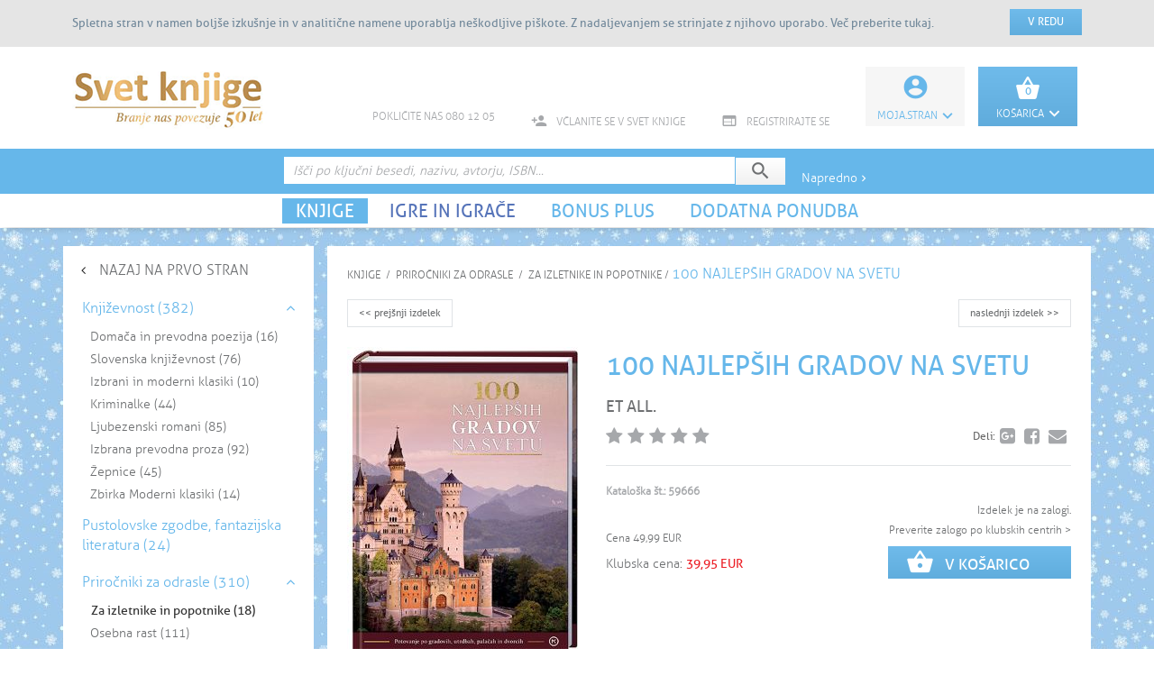

--- FILE ---
content_type: text/html; charset=utf-8
request_url: https://www.svetknjige.si/izdelek/24256/100-najlepsih-gradov-na-svetu
body_size: 12709
content:
<!DOCTYPE html><html lang="sl" id="webpagetheme" xmlns="http://www.w3.org/1999/xhtml"><head><meta http-equiv="X-UA-Compatible" content="IE=Edge" /><meta name="author" content="BuyITC d.o.o. ~ www.BuyITC.si" /><meta name="generator" content="BuyITC Web Content Management System by www.BuyITC.si" /><meta name="description" content="Artikel Gradovi mogočni in skrivnostni čuvaji preteklostiVeč kot 900 let je že minilo odkar so začeli postavljati najstarejšega izmed 100 najlepših gradov opisanih v knjigi Nekateri kažejo svojo prvotno surovo kamnito podobo drugi odeti prenovljeni sijaj vsi izbranci pa prav zaradi svoje pomembne zgodovinske vloge ubežali zobu časa še danes navdušujejo številne turiste popotnike z vsega sveta Oglejte si jih naj vas osupnejo njihove usode navdušijo miti legende ki vedno ovijajo meglico domišljije Slikovita vsebinsko bogata monografija predstavlja gradove palače utrdbe s zgodovino legendami se spletle okrog njih vabijo Pripovedi o njihovem nastanku vrhuncih zatonu zaživijo ob čudovitih barvnih fotografijah Najštevilčneje svojimi predstavljen evropski prostor od Velike Britanije do Portugalske pregled vključene tudi mogočna mesta Afrike Kitajske Indije Tibet" /><meta name="keywords" content="SVET KNJIGE 100, najlepših, gradov, svetu, gradovi, mogočni, skrivnostni, čuvaji, preteklostiveč, kot, 900, let, minilo, odkar, začeli, postavljati, najstarejšega, izmed, opisanih, knjigi, nekateri, kažejo, svojo, prvotno, surovo, kamnito, podobo, drugi, odeti, prenovljeni, sijaj, vsi, izbranci, prav, zaradi, svoje, pomembne, zgodovinske, vloge, ubežali, zobu, časa, danes, navdušujejo, številne, turiste, popotnike, vsega, sveta, oglejte, jih, naj, vas, osupnejo, njihove, usode, navdušijo, miti, legende, vedno, ovijajo, meglico, domišljije, slikovita, vsebinsko, bogata, monografija, predstavlja, gradove, palače, utrdbe, zgodovino, legendami, spletle, okrog, njih, vabijo, pripovedi, njihovem, nastanku, vrhuncih, zatonu, zaživijo, čudovitih, barvnih, fotografijah, najštevilčneje, svojimi, predstavljen, evropski, prostor, velike, britanije, portugalske, pregled, vključene, tudi, mogočna, mesta, afr" /><meta name="robots" content="index,follow" /><meta name="viewport" content="width=device-width, initial-scale=1.0" /><title>SVET KNJIGE | 100 NAJLEPŠIH GRADOV NA SVETU </title><link rel="apple-touch-icon" href="https://www.svetknjige.si/images/sklogo.png" /><link rel="stylesheet" type="text/css" media="screen" href="https://www.svetknjige.si/css/generic2/master_45_https.css" /><link rel="stylesheet" type="text/css" media="screen" href="https://www.svetknjige.si/css/generic2/elements/master_45_https.css" /><link rel="stylesheet" type="text/css" media="screen" href="https://www.svetknjige.si/master_webpagedefinition_39.css?master=a5031e436437416c84c8599ad07e17d9" /><script type="text/javascript" src="https://www.svetknjige.si/js/generic2/master_45_https.js"> </script><script type="text/javascript" src="https://www.svetknjige.si/js/generic2/elements/master_45_https.js"> </script><script type="text/javascript" src="https://www.svetknjige.si/js/cookie/master_45_https.js"> </script><link rel="stylesheet" type="text/css" media="screen" href="https://www.svetknjige.si/js/cookie/cookie.css?master=1" /><script async="" src="https://www.googletagmanager.com/gtag/js?id=G-52Y58NW2WJ"> </script><script type="text/javascript"> window.dataLayer = window.dataLayer || []; function gtag(){dataLayer.push(arguments);} gtag('js', new Date()); gtag('config', 'G-52Y58NW2WJ'); </script><script type="text/javascript"> var rooturl = 'https://www.svetknjige.si/';  var _gaq = _gaq || []; _gaq.push(['_setAccount', 'UA-2684784-3']); _gaq.push(['_trackPageview']); var ga; var s;  (function() { ga = document.createElement('script'); ga.type = 'text/javascript'; ga.async = true; ga.src = ('https:' == document.location.protocol ? 'https://ssl' : 'http://www') + '.google-analytics.com/ga.js'; s = document.getElementsByTagName('script')[0]; })();  function trackPageVisit() { (function() { s.parentNode.insertBefore(ga, s); })(); } </script><script type="text/javascript"> var url = window.location; var ScarabQueue = ScarabQueue || []; (function(id) { if (document.getElementById(id)) return; var js = document.createElement('script'); js.id = id; js.src = '//cdn.scarabresearch.com/js/163AC01C8A7F325D/scarab-v2.js'; var fs = document.getElementsByTagName('script')[0]; fs.parentNode.insertBefore(js, fs); })('scarab-js-api');   ScarabQueue.push(['tag', 'content_pageview', { content_url: String(url), content_title: 'SVET KNJIGE | 100 NAJLEPŠIH GRADOV NA SVETU' }]);   ScarabQueue.push(['go']); </script></head><body data-webpageid="39" style="background:url('https://www.svetknjige.si/background.ci.30250.0.0.jpg') repeat;"><script> var themecode = 'sk2theme'; var pagelocaleid = 'sl-SI'; </script><script> !function(f,b,e,v,n,t,s) {if(f.fbq)return;n=f.fbq=function(){n.callMethod? n.callMethod.apply(n,arguments):n.queue.push(arguments)}; if(!f._fbq)f._fbq=n;n.push=n;n.loaded=!0;n.version='2.0'; n.queue=[];t=b.createElement(e);t.async=!0; t.src=v;s=b.getElementsByTagName(e)[0]; s.parentNode.insertBefore(t,s)}(window,document,'script', 'https://connect.facebook.net/en_US/fbevents.js'); fbq('init', '341157963266365'); fbq('track', 'PageView'); </script><noscript><img height="1" width="1" src="https://www.facebook.com/tr?id=341157963266365&amp;ev=PageView&amp;noscript=1" /></noscript><script type="text/javascript" src="https://tracking-sap.frodx.com/tracker/track.js"> </script><script type="text/javascript"> (function() { element_content.init('guzN7hq2E9'); })(); </script><div id="largeimagepopupoverlay"> </div><div id="largeimagepopupwrapper"><a class="closebtn" href="javascript:closeAjaxLargeImage();"><span class="mi">close</span></a><div id="largeimagepopup"> </div></div><div id="modalwindowbackground" class="noprint">&nbsp;</div><div id="modalwindow">&nbsp;</div><script type="text/javascript"> var isnewsession = true; cookieInit("Spletna stran v namen boljše izkušnje in v analitične namene uporablja neškodljive piškote. Z nadaljevanjem se strinjate z njihovo uporabo. Več preberite <a href='https://www.svetknjige.si/splosna-vsebina/3029/Izjava-o-varovanju-zasebnosti?cookies=true'>tukaj</a>.", "Spletna stran v namen boljše izkušnje in v analitične namene uporablja neškodljive piškote. Več preberite <a href='https://www.svetknjige.si/vsebina/3029/Izjava-o-varovanju-zasebnosti?cookies=true'>tukaj</a>.", "V redu", "Zavrni piškotke", "SK2"); </script><div class="bodyinner"><div class="container-fluid"><div class="row"><div id="mobilecontainerwrapper" class="col-xs-12"><div id="mobilemenucontainer" class="container containerwo innerwrapper"><div id="mobilemenu" class="visible-xs visible-sm"><div class="tabswrapper"><div class="tabs"><div id="tabinfo" class="tab info">Info</div><div id="tabdepartments" class="tab departments active">Oddelki</div></div><span id="closemenu" class="mi pointer">close</span><div class="clear-all"> </div></div><div class="tabscontent"><div id="tabdepartmentscontent" class="tabcontent active"><span class=" menuitem bluebackground "><a href="https://www.svetknjige.si/kategorija/3480/knjige" class="">KNJIGE</a></span><div class="menudelimiter">&nbsp;</div><span class="menuitem"><a href="https://www.svetknjige.si/kategorija/3535/igre-in-igrace" class="darkblue">IGRE IN IGRAČE</a></span><div class="menudelimiter">&nbsp;</div><span class="menuitem"><a href="https://www.svetknjige.si/kategorija/4449/bonus-plus" class="blue">BONUS PLUS</a></span><div class="menudelimiter">&nbsp;</div><span class="menuitem"><a href="https://www.svetknjige.si/kategorija/4474/dodatna-ponudba" class="blue">DODATNA PONUDBA</a></span><div class="menudelimiter">&nbsp;</div></div><div id="tabinfocontent" class="tabcontent"><span class="menuitem">POKLIČITE NAS 080 12 05</span><div class="menudelimiter">&nbsp;</div><span class="menuitem"><a href='https://www.svetknjige.si/e-pristopnica'>VČLANITE SE V SVET KNJIGE</a></span><div class="menudelimiter">&nbsp;</div><span class="menuitem"><a href='https://www.svetknjige.si/registracija'>REGISTRIRAJTE SE</a></span></div></div></div></div></div><div id="bodybackground" class="col-xs-12"><div> <div class=""> <div class="row responsiverow"> <div class="rowinner"> <div class="col-lg-12 col-md-12 col-sm-12 col-xs-12 columhholder_3 "> <div class="row rowelements"> <div class="padding-lg-0000 padding-md-0000 padding-sm-0000 col-xs-12 padding-xs-0000 "> <div class="element_HEADER_SK elementholder " id="elementholder_3" data-docid="0" data-lgheight="-60" data-mdheight="0" data-smheight="0" data-xsheight="0"> <div class="col-xs-12 composedelement colinnercontent"> <link rel="stylesheet" property="stylesheet" type="text/css" media="screen" href="https://www.svetknjige.si/master_webpagedefinition_40.css?master=a5031e436437416c84c8599ad07e17d9" /> <div class="composedelementinner"><div> <div class=""> <div class="row responsiverow"> <div class="rowinner"> <div class="col-lg-12 col-md-12 col-sm-12 col-xs-12 columhholder_11 "> <div class="row rowelements"> <div class="padding-lg-0000 padding-md-1000 padding-sm-1000 col-xs-12 padding-xs-1000 "> <div class="element_HEADER elementholder " id="elementholder_11" data-docid="0" data-lgheight="60" data-mdheight="0" data-smheight="0" data-xsheight="0"><div class="elementinnerholder"> <div id="headertop" class="col-xs-12"> <div class="row"> <div class="container containerwo innerwrapper"> <span id="menuicon" class="mi visible-xs visible-sm left pointer">menu</span> <div id="sklogo" class="left" alt="" title=""> <a href="https://www.svetknjige.si/"> <img src="https://www.svetknjige.si//images/sklogo.png" alt="" title="" /> </a> </div> <div id="basketbox" class="box right pointer"> <span class="icon"> <img id="basketboxicon" src="https://www.svetknjige.si//images/basket_lg.png" alt="" title="" /> </span> <div class="text"> <a href="https://www.svetknjige.si/kosarica" title="KOŠARICA">KOŠARICA<span class="mi">keyboard_arrow_down</span></a> </div> </div> <div id="myaccountbox" class="box right pointer"> <span id="myaccountboxicon" class="icon mi">account_circle</span> <div class="text"> <a href="https://www.svetknjige.si/moja-stran" title="Moja.stran">Moja.stran<span class="mi">keyboard_arrow_down</span></a> </div> </div> <div class="links"> <ul> <li class="right"><a href='https://www.svetknjige.si/registracija'><span class="mi">&#xE051; </span>REGISTRIRAJTE SE</a></li> <li class="right"><a href='https://www.svetknjige.si/e-pristopnica'><span class="mi">&#xE7FE; </span>VČLANITE SE V SVET KNJIGE</a></li> <li class="right"> <span class="mi "> </span>POKLIČITE NAS 080 12 05</li> </ul> </div> <div class="clear-all"> </div>  <div id="basketquantity" class="pointer">0</div> <div id="basketboxcontent" class="boxshadow displaynone"> <div class="items hidden"> </div> <div id="basketsumamount" class="right displaynone"> <span id="basketsumamountvalue">0,00</span>€</div> <div class="clear-all"> </div> <div id="emptybasket">Vaša košarica je prazna<div class="spacer20"> </div></div> <div id="quickorderbackground"> <img src="https://www.svetknjige.si/images/quickorderbackground.png" title="" alt="" /> </div> <div id="quickorder"> <span id="quickordertext">Hitro naročanje</span> <div class="spacer5"> </div> <input id="quickorderquantity" class="left " type="text" placeholder="količina" maxlength="4" value="1" onkeypress="return keyOnlyNumericWEnterAndExec(event, 'jsonHeaderQuickOrder()');" /> <input id="quickorderident" class="left" type="text" placeholder="kataloška številka" maxlength="15" onkeypress="return execOnEnter(event, 'jsonHeaderQuickOrder()');" /> <div class="buttonbox"> <a href="javascript:jsonHeaderQuickOrder('quickorderquantity', 'quickorderident', 'quickordererror');" id="quickordersubmit" class="graygradientbackground"> <span class="mi">check</span> </a> </div> <div class="clear-all"> </div> <div id="quickordererror"> </div> </div> <div id="basketshop"> <div class="buttonbox"> <a href="https://www.svetknjige.si/kosarica" id="basketchecout" class="graygradientbackground">V KOŠARICO</a> </div> </div> </div> <div id="myaccountboxcontent" class="displaynone boxshadow"> <div class="headerregister"> </div> <div class="relative"> <div id="quicklogin" class="none"> <form method="post" action="https://www.svetknjige.si/xt_login.ashx" id="htmlframelogin"> <input name="backurl" type="hidden" value="https%3A//www.svetknjige.si/izdelek/24256/100-najlepsih-gradov-na-svetu" />E-naslov / članska št.:<div class="spacer2"> </div><input type="text" id="htmlframeemail" name="email" onkeypress="submitOnEnterAndExec(event, 'jsonHtmlFrameLogin()')" value="" /><div id="htmlframeerroremail"> </div><div class="spacer10"> </div>Geslo:<div class="spacer2"> </div><input type="password" id="htmlframepassword" name="password" onkeypress="submitOnEnterAndExec(event, 'jsonHtmlFrameLogin()')" /><div id="htmlframeerrorpassword"> </div><div class="spacer10"> </div><div class="buttonbox"><a href="javascript:jsonHtmlFrameLogin();" class="bluegradientbackground" id="loginbtn">PRIJAVA</a></div><div class="spacer15"> </div><div class="center"><a href="https://www.svetknjige.si/pozabljeno-geslo">Pozabil/a sem geslo</a></div><div class="spacer5"> </div><div class="center"><a href="https://www.svetknjige.si/registracija">Registrirajte se</a></div><div class="clear-all"> </div></form> </div> </div> </div>  </div> </div> </div> <div id="headerbottom" class="col-xs-12"> <div id="headersearch" class="col-xs-12 headersearchdefault"> <div class="row"> <div class="container containerwo innerwrapper"> <form action="https://www.svetknjige.si/iskanje" method="post" id="headersearchform"> <input type="text" name="headersearchstring" id="headersearchstring" class="headersearchstring" placeholder="Išči po ključni besedi, nazivu, avtorju, ISBN..." /> <div class="buttonbox"> <a href="javascript:$('#headersearchform').submit();" id="headersearchstringsubmit" class="graygradientbackground"> <span class="mi">search</span> </a> </div> <a href="https://www.svetknjige.si/napredno-iskanje" id="advancedsearch">Napredno<span class="mi">keyboard_arrow_right</span></a> </form> </div> </div> </div> <div id="menuwrapper" class="col-xs-12 hidden-xs hidden-sm"> <div id="menu"> <table cellspacing="0" cellpadding="0" align="center"> <tr> <td align="center"> <span class=" menuitem bluebackground "> <a href="https://www.svetknjige.si/kategorija/3480/knjige" class="">KNJIGE</a> </span> <span class="menudelimiter">&nbsp;</span> <span class="menuitem darkbluebackgroundhover"> <a href="https://www.svetknjige.si/kategorija/3535/igre-in-igrace" class="darkblue">IGRE IN IGRAČE</a> </span> <span class="menudelimiter">&nbsp;</span> <span class="menuitem bluebackgroundhover"> <a href="https://www.svetknjige.si/kategorija/4449/bonus-plus" class="blue">BONUS PLUS</a> </span> <span class="menudelimiter">&nbsp;</span> <span class="menuitem bluebackgroundhover"> <a href="https://www.svetknjige.si/kategorija/4474/dodatna-ponudba" class="blue">DODATNA PONUDBA</a> </span> <div class="clear-all"> </div> </td> </tr> </table> </div> </div> </div> </div></div> </div> </div> </div> <div class="clear-all"> </div> </div> </div> </div> </div></div> <div class="clear-all"> </div> </div> <div class="clear-all"> </div> </div> </div> </div> </div> <div class="clear-all"> </div> </div> </div> </div> </div> <div class="mainpagecontent row"> <div class="maincontentrow" xmlns:g="https://apis.google.com"> <div class="spacer-top hidden-xs"> </div> <div class="container containerwo innerwrapper"> <div class="row"> <div class="col-xs-12 col-sm-4 col-lg-3 leftbarcolumnpadding"> <input type="hidden" id="windowtitle" value="100 NAJLEPŠIH GRADOV NA SVETU" /> <input type="hidden" id="contentlink" value="https://www.svetknjige.si/izdelek/24256" /> <div id="contentleftbar"> <div class="elementsinnerwrapper"> <div class="navigation hidden-xs"> <i class="fa fa-angle-left"> </i> <a href="https://www.svetknjige.si/vstopna-stran">NAZAJ NA PRVO STRAN</a> </div> <div class="spacer20 hidden-xs"> </div> <div class="contentleftbarcontent"> <div id="mobileleftbar" class="mobileleftbar visible-xs"> <form id="mobileleftbarform" name="mobileleftbarform" method="post"> <input type="hidden" id="validate" name="validate" value="1" /> <div class="mobileleftbarborder"> <select name="leftbarselect" id="leftbarselectid" class="leftbarmenu defaultvalue blue" onchange="leftBarOnChange();"> <option value="0" class="notselected">ODDELKI</option> <option value="382" disabled="disabled" class=" selected blue">Književnost<option value="3482" data-url="https://www.svetknjige.si/kategorija/3482/domaca-in-prevodna-poezija" class="notselected">Domača in prevodna poezija (16)  </option><option value="3484" data-url="https://www.svetknjige.si/kategorija/3484/slovenska-knjizevnost" class="notselected">Slovenska književnost (76)  </option><option value="3486" data-url="https://www.svetknjige.si/kategorija/3486/izbrani-in-moderni-klasiki" class="notselected">Izbrani in moderni klasiki (10)  </option><option value="3488" data-url="https://www.svetknjige.si/kategorija/3488/kriminalke" class="notselected">Kriminalke (44)  </option><option value="3489" data-url="https://www.svetknjige.si/kategorija/3489/ljubezenski-romani" class="notselected">Ljubezenski romani (85)  </option><option value="3492" data-url="https://www.svetknjige.si/kategorija/3492/izbrana-prevodna-proza" class="notselected">Izbrana prevodna proza (92)  </option><option value="4479" data-url="https://www.svetknjige.si/kategorija/4479/zepnice" class="notselected">Žepnice (45)  </option><option value="4517" data-url="https://www.svetknjige.si/kategorija/4517/zbirka-moderni-klasiki" class="notselected">Zbirka Moderni klasiki (14)  </option></option> <option value="24" data-url="https://www.svetknjige.si/kategorija/3493/pustolovske-zgodbe-fantazijska-literatura" class="notselected">Pustolovske zgodbe, fantazijska literatura</option> <option value="310" disabled="disabled" class=" selected blue">Priročniki za odrasle<option value="3495" data-url="https://www.svetknjige.si/kategorija/3495/za-izletnike-in-popotnike" selected="true" class=" selected blue">Za izletnike in popotnike (18)  </option><option value="3496" data-url="https://www.svetknjige.si/kategorija/3496/osebna-rast" class="notselected">Osebna rast (111)  </option><option value="3497" data-url="https://www.svetknjige.si/kategorija/3497/darilne-izdaje" class="notselected">Darilne izdaje (20)  </option><option value="3498" data-url="https://www.svetknjige.si/kategorija/3498/kuhanje" class="notselected">Kuhanje (58)  </option><option value="3499" data-url="https://www.svetknjige.si/kategorija/3499/za-zdravje-in-dobro-pocutje" class="notselected">Za zdravje in dobro počutje (45)  </option><option value="3500" data-url="https://www.svetknjige.si/kategorija/3500/prirocniki-za-starse" class="notselected">Priročniki za starše (27)  </option><option value="4434" data-url="https://www.svetknjige.si/kategorija/4434/vrt-cvetje-in-narava" class="notselected">Vrt, cvetje in narava (20)  </option><option value="4447" data-url="https://www.svetknjige.si/kategorija/4447/ustvarjanje-in-rocna-dela" class="notselected">Ustvarjanje in ročna dela (6)  </option><option value="4518" data-url="https://www.svetknjige.si/kategorija/4518/220-stopinj-posevno" class="notselected">220 stopinj poševno (5)  </option></option> <option value="124" disabled="disabled" class=" selected blue">Slovarji, priročniki za šolo<option value="3503" data-url="https://www.svetknjige.si/kategorija/3503/slovarji-in-slovnice" class="notselected">Slovarji in slovnice (6)  </option><option value="3505" data-url="https://www.svetknjige.si/kategorija/3505/razvedrilo-in-prosti-cas" class="notselected">Razvedrilo in prosti čas (16)  </option><option value="3506" data-url="https://www.svetknjige.si/kategorija/3506/leksikoni-atlasi-enciklopedije" class="notselected">Leksikoni, atlasi, enciklopedije (19)  </option><option value="3507" data-url="https://www.svetknjige.si/kategorija/3507/zgodovina-druzba-umetnost" class="notselected">Zgodovina, družba, umetnost (83)  </option></option> <option value="575" disabled="disabled" class=" selected blue">Knjige za mladino in otroke<option value="3510" data-url="https://www.svetknjige.si/kategorija/3510/za-najmlajse" class="notselected">Za najmlajše (102)  </option><option value="3511" data-url="https://www.svetknjige.si/kategorija/3511/za-otroke" class="notselected">Za otroke (170)  </option><option value="3512" data-url="https://www.svetknjige.si/kategorija/3512/za-mlade" class="notselected">Za mlade (66)  </option><option value="3513" data-url="https://www.svetknjige.si/kategorija/3513/ucim-se-o" class="notselected">Učim se o ... (82)  </option><option value="4425" data-url="https://www.svetknjige.si/kategorija/4425/pet-prijateljev" class="notselected">Pet prijateljev (16)  </option><option value="4451" data-url="https://www.svetknjige.si/kategorija/4451/brihtna-glavca" class="notselected">Brihtna glavca (33)  </option><option value="4452" data-url="https://www.svetknjige.si/kategorija/4452/david-walliams" class="notselected">David Walliams (12)  </option><option value="4453" data-url="https://www.svetknjige.si/kategorija/4453/kapitan-gatnik" class="notselected">Kapitan Gatnik (11)  </option><option value="4471" data-url="https://www.svetknjige.si/kategorija/4471/macek-muri" class="notselected">Maček Muri (7)  </option><option value="4477" data-url="https://www.svetknjige.si/kategorija/4477/trio-golaznikus" class="notselected">Trio Golaznikus (6)  </option><option value="4486" data-url="https://www.svetknjige.si/kategorija/4486/harry-potter" class="notselected">Harry Potter (23)  </option><option value="4499" data-url="https://www.svetknjige.si/kategorija/4499/pasji-moz-in-macji-mulec" class="notselected">Pasji mož in Mačji mulec (18)  </option><option value="4504" data-url="https://www.svetknjige.si/kategorija/4504/piki-jakob" class="notselected">Piki Jakob (4)  </option><option value="4513" data-url="https://www.svetknjige.si/kategorija/4513/nande" class="notselected">Nande (4)  </option><option value="4531" data-url="https://www.svetknjige.si/kategorija/4531/gospodar-prstanov" class="notselected">Gospodar prstanov (3)  </option><option value="4533" data-url="https://www.svetknjige.si/kategorija/4533/ku-ku-interaktivne-knjige" class="notselected">KU KU interaktivne knjige (11)  </option><option value="4535" data-url="https://www.svetknjige.si/kategorija/4535/izdelki-maje-p-kastelic" class="notselected">Izdelki Maje P. Kastelic (7)  </option></option> <option value="9" data-url="https://www.svetknjige.si/kategorija/4493/ugodno" class="notselected">UGODNO</option> <option value="10" data-url="https://www.svetknjige.si/kategorija/4530/knjige-v-anglescini" class="notselected">Knjige v angleščini</option> </select> </div> </form> </div> <div id="articlesleftbar" class="hidden-xs"> <div class="mainnode"> <div id="selected" class="contentleftbarparenttitle uparrow"> <span class="blue">Književnost (382)  <div class="arrowup"><i class="fa fa-angle-up" aria-hidden="true"> </i></div><div class="arrowdown"><i class="fa fa-angle-down" aria-hidden="true"> </i></div></span> </div> <ul> <div> <div class="articleitems _3482"> <a href="https://www.svetknjige.si/kategorija/3482/domaca-in-prevodna-poezija">Domača in prevodna poezija (16) </a> </div> <div class="articleitems _3484"> <a href="https://www.svetknjige.si/kategorija/3484/slovenska-knjizevnost">Slovenska književnost (76) </a> </div> <div class="articleitems _3486"> <a href="https://www.svetknjige.si/kategorija/3486/izbrani-in-moderni-klasiki">Izbrani in moderni klasiki (10) </a> </div> <div class="articleitems _3488"> <a href="https://www.svetknjige.si/kategorija/3488/kriminalke">Kriminalke (44) </a> </div> <div class="articleitems _3489"> <a href="https://www.svetknjige.si/kategorija/3489/ljubezenski-romani">Ljubezenski romani (85) </a> </div> <div class="articleitems _3492"> <a href="https://www.svetknjige.si/kategorija/3492/izbrana-prevodna-proza">Izbrana prevodna proza (92) </a> </div> <div class="articleitems _4479"> <a href="https://www.svetknjige.si/kategorija/4479/zepnice">Žepnice (45) </a> </div> <div class="articleitems _4517"> <a href="https://www.svetknjige.si/kategorija/4517/zbirka-moderni-klasiki">Zbirka Moderni klasiki (14) </a> </div> </div> </ul> </div> <div class="mainnode"> <a class="classlesscontentleftbarparenttitle blue" href="https://www.svetknjige.si/kategorija/3493/pustolovske-zgodbe-fantazijska-literatura">Pustolovske zgodbe, fantazijska literatura (24) </a> <ul> <div /> </ul> </div> <div class="mainnode"> <div id="selected" class="contentleftbarparenttitle uparrow"> <span class="blue">Priročniki za odrasle (310)  <div class="arrowup"><i class="fa fa-angle-up" aria-hidden="true"> </i></div><div class="arrowdown"><i class="fa fa-angle-down" aria-hidden="true"> </i></div></span> </div> <ul> <div> <div class="articleitems _3495"> <a href="https://www.svetknjige.si/kategorija/3495/za-izletnike-in-popotnike" class="blue textbold ">Za izletnike in popotnike (18) </a> </div> <div class="articleitems _3496"> <a href="https://www.svetknjige.si/kategorija/3496/osebna-rast">Osebna rast (111) </a> </div> <div class="articleitems _3497"> <a href="https://www.svetknjige.si/kategorija/3497/darilne-izdaje">Darilne izdaje (20) </a> </div> <div class="articleitems _3498"> <a href="https://www.svetknjige.si/kategorija/3498/kuhanje">Kuhanje (58) </a> </div> <div class="articleitems _3499"> <a href="https://www.svetknjige.si/kategorija/3499/za-zdravje-in-dobro-pocutje">Za zdravje in dobro počutje (45) </a> </div> <div class="articleitems _3500"> <a href="https://www.svetknjige.si/kategorija/3500/prirocniki-za-starse">Priročniki za starše (27) </a> </div> <div class="articleitems _4434"> <a href="https://www.svetknjige.si/kategorija/4434/vrt-cvetje-in-narava">Vrt, cvetje in narava (20) </a> </div> <div class="articleitems _4447"> <a href="https://www.svetknjige.si/kategorija/4447/ustvarjanje-in-rocna-dela">Ustvarjanje in ročna dela (6) </a> </div> <div class="articleitems _4518"> <a href="https://www.svetknjige.si/kategorija/4518/220-stopinj-posevno">220 stopinj poševno (5) </a> </div> </div> </ul> </div> <div class="mainnode"> <div id="selected" class="contentleftbarparenttitle uparrow"> <span class="blue">Slovarji, priročniki za šolo (124)  <div class="arrowup"><i class="fa fa-angle-up" aria-hidden="true"> </i></div><div class="arrowdown"><i class="fa fa-angle-down" aria-hidden="true"> </i></div></span> </div> <ul> <div> <div class="articleitems _3503"> <a href="https://www.svetknjige.si/kategorija/3503/slovarji-in-slovnice">Slovarji in slovnice (6) </a> </div> <div class="articleitems _3505"> <a href="https://www.svetknjige.si/kategorija/3505/razvedrilo-in-prosti-cas">Razvedrilo in prosti čas (16) </a> </div> <div class="articleitems _3506"> <a href="https://www.svetknjige.si/kategorija/3506/leksikoni-atlasi-enciklopedije">Leksikoni, atlasi, enciklopedije (19) </a> </div> <div class="articleitems _3507"> <a href="https://www.svetknjige.si/kategorija/3507/zgodovina-druzba-umetnost">Zgodovina, družba, umetnost (83) </a> </div> </div> </ul> </div> <div class="mainnode"> <div id="selected" class="contentleftbarparenttitle uparrow"> <span class="blue">Knjige za mladino in otroke (575)  <div class="arrowup"><i class="fa fa-angle-up" aria-hidden="true"> </i></div><div class="arrowdown"><i class="fa fa-angle-down" aria-hidden="true"> </i></div></span> </div> <ul> <div> <div class="articleitems _3510"> <a href="https://www.svetknjige.si/kategorija/3510/za-najmlajse">Za najmlajše (102) </a> </div> <div class="articleitems _3511"> <a href="https://www.svetknjige.si/kategorija/3511/za-otroke">Za otroke (170) </a> </div> <div class="articleitems _3512"> <a href="https://www.svetknjige.si/kategorija/3512/za-mlade">Za mlade (66) </a> </div> <div class="articleitems _3513"> <a href="https://www.svetknjige.si/kategorija/3513/ucim-se-o">Učim se o ... (82) </a> </div> <div class="articleitems _4425"> <a href="https://www.svetknjige.si/kategorija/4425/pet-prijateljev">Pet prijateljev (16) </a> </div> <div class="articleitems _4451"> <a href="https://www.svetknjige.si/kategorija/4451/brihtna-glavca">Brihtna glavca (33) </a> </div> <div class="articleitems _4452"> <a href="https://www.svetknjige.si/kategorija/4452/david-walliams">David Walliams (12) </a> </div> <div class="articleitems _4453"> <a href="https://www.svetknjige.si/kategorija/4453/kapitan-gatnik">Kapitan Gatnik (11) </a> </div> <div class="articleitems _4471"> <a href="https://www.svetknjige.si/kategorija/4471/macek-muri">Maček Muri (7) </a> </div> <div class="articleitems _4477"> <a href="https://www.svetknjige.si/kategorija/4477/trio-golaznikus">Trio Golaznikus (6) </a> </div> <div class="articleitems _4486"> <a href="https://www.svetknjige.si/kategorija/4486/harry-potter">Harry Potter (23) </a> </div> <div class="articleitems _4499"> <a href="https://www.svetknjige.si/kategorija/4499/pasji-moz-in-macji-mulec">Pasji mož in Mačji mulec (18) </a> </div> <div class="articleitems _4504"> <a href="https://www.svetknjige.si/kategorija/4504/piki-jakob">Piki Jakob (4) </a> </div> <div class="articleitems _4513"> <a href="https://www.svetknjige.si/kategorija/4513/nande">Nande (4) </a> </div> <div class="articleitems _4531"> <a href="https://www.svetknjige.si/kategorija/4531/gospodar-prstanov">Gospodar prstanov (3) </a> </div> <div class="articleitems _4533"> <a href="https://www.svetknjige.si/kategorija/4533/ku-ku-interaktivne-knjige">KU KU interaktivne knjige (11) </a> </div> <div class="articleitems _4535"> <a href="https://www.svetknjige.si/kategorija/4535/izdelki-maje-p-kastelic">Izdelki Maje P. Kastelic (7) </a> </div> </div> </ul> </div> <div class="mainnode"> <a class="classlesscontentleftbarparenttitle blue" href="https://www.svetknjige.si/kategorija/4493/ugodno">UGODNO (9) </a> <ul> <div /> </ul> </div> <div class="mainnode"> <a class="classlesscontentleftbarparenttitle blue" href="https://www.svetknjige.si/kategorija/4530/knjige-v-anglescini">Knjige v angleščini (10) </a> <ul> <div /> </ul> </div>&nbsp;</div> </div> </div> </div> </div> <div class="col-xs-12 col-sm-8 col-lg-9 xs-nopadding"> <div id="articledetailscontentwrapper"> <div class="elementsinnerwrapper"> <div class="spacer20">&nbsp;</div> <div id="pagepath" xmlns:msxsl="urn:schemas-microsoft-com:xslt"> <a href="https://www.svetknjige.si/kategorija/3480/knjige">KNJIGE</a>&nbsp; / &nbsp;<a href="https://www.svetknjige.si/kategorija/3494/prirocniki-za-odrasle">Priročniki za odrasle</a>&nbsp; / &nbsp;<a href="https://www.svetknjige.si/kategorija/3495/za-izletnike-in-popotnike">Za izletnike in popotnike</a>&nbsp;/&nbsp;<h1 class=" last blue">100 NAJLEPŠIH GRADOV NA SVETU</h1></div> <div class="spacer35">&nbsp;</div> <div class="previous pointer hoverunderline left" onclick=" window.location='https://www.svetknjige.si/izdelek/3232/veliki-atlas-slovenije?1' "> &lt;&lt; prejšnji izdelek</div> <div class="next pointer hoverunderline right" onclick=" window.location='https://www.svetknjige.si/izdelek/24256/100-najlepsih-gradov-na-svetu?sort=1' ">naslednji izdelek &gt;&gt; </div> <div class="spacer5">&nbsp;</div>&nbsp;<div class="row"><div class="col-xs-12 col-sm-12 col-md-5 col-lg-4"><div class="articleimage"><a href="javascript:showAjaxLargeImage(1, 24256, 'article');" id="articleimgwrapper24256"><img src="https://www.svetknjige.si/100.najlepsih.gradov.na.svetu.ai.24256.260.380.1..jpg" alt="100 NAJLEPŠIH GRADOV NA SVETU" title="100 NAJLEPŠIH GRADOV NA SVETU" /></a><div class="clear-all"> </div></div><div class="spacer15"> </div></div><div class="spacer15 visible-xs"> </div><div class="col-xs-12 col-sm-12 col-md-7 col-lg-8"><div class="articledetails rightcontent"><div class="articlerightdata"><div class="articletopcontent"><div class="title blue">100 NAJLEPŠIH GRADOV NA SVETU</div><div class="author"> ET ALL.</div><div class="rating left"><a href="javascript:scrollToComments();"><i class="fa fa-star vote" aria-hidden="true"> </i></a><a href="javascript:scrollToComments();"><i class="fa fa-star vote" aria-hidden="true"> </i></a><a href="javascript:scrollToComments();"><i class="fa fa-star vote" aria-hidden="true"> </i></a><a href="javascript:scrollToComments();"><i class="fa fa-star vote" aria-hidden="true"> </i></a><a href="javascript:scrollToComments();"><i class="fa fa-star vote" aria-hidden="true"> </i></a></div><div class="share right"><span class="sharetitle left">Deli:</span><a class="sharegoogle left shareicon" href="https://plus.google.com/share?url=https://www.svetknjige.si/izdelek/24256/100-najlepsih-gradov-na-svetu"><i class="fa fa-google-plus-square" aria-hidden="true"> </i></a><a class="facebooklike left shareicon" href="https://www.facebook.com/sharer.php?url=https://www.svetknjige.si/izdelek/24256/100-najlepsih-gradov-na-svetu"><i class="fa fa-facebook-square" aria-hidden="true"> </i></a><div class="sendtofriend left shareicon"><a href="javascript:sendToFriendPopUp(0)" class="sendtoicon"><i href="javascript:sendToFriendPopUp(0)" class="fa fa-envelope" aria-hidden="true"> </i></a></div></div><div class="spacer20"> </div></div><div class="spacer20"> </div><div class="row"><div class="col-sm-12 col-lg-6 inline-block"><div class="articlerightdatawrapper left"><div class="reference">Kataloška št.: 59666 </div><div class="spacer20"> </div><div class="spacer15"> </div><div class="b2cpricewtax left">Cena <span class="price">49,99  EUR </span><div class="spacer10"> </div><div><div class="webpricetaxholder">Klubska cena: <span class="webpricewtaxholder pricecolorred">39,95  EUR </span></div></div></div><div class="spacer15"> </div></div></div><div class="col-sm-12 col-lg-6 inline-block"><div class="spacer10 visible-xs visible-sm"> </div><div class="tobasket right"><div class="onstockfuture">Izdelek je na zalogi.</div> <div class="spacer5"> </div><div class="onstockfuture"><a class="onstockfuture" href="javascript:getArticleWarehousesStock(24256);">Preverite zalogo po klubskih centrih &gt;</a></div><div class="spacer10"> </div><a onclick="javascript:addToBasket(this, 24256,1);" class="tobasketbtn bluegradientbackground" href="javascript:void(0);"><span class="icon"><span class="mi">shopping_basket</span></span><span class="text"><span class="defaulttext">V KOŠARICO</span><span class="activetext displaynone">DODANO</span></span></a></div></div></div></div><div class="clear-all"> </div></div></div></div><div class="spacer50"> </div><div class="articlebottomdata"><div class="tabs"><div id="tabdescription" class="tab pointer" onclick="articleTab('tabdescription');"><span onclick="showDescriptionData()">Opis</span><div class="borderbottom bluebackground active"> </div></div><div class="bluebordertop"> </div><div id="tabproperties" class="tab pointer" onclick="articleTab('tabproperties');"><span onclick="showPropertiesData()">Podrobnosti</span><div class="borderbottom bluebackground"> </div></div><div id="tabvote" class="tab pointer" onclick="articleTab('tabvote');">Mnenja in ocene<div class="borderbottom bluebackground"> </div></div><div class="spacer5"> </div></div><div class="tabscontent"><div id="tabdescriptioncontent" class="bottomdata tabcontent active"><div class="descriptioncontent"><div class="spacer20"> </div><p><strong>Gradovi, mogočni in skrivnostni čuvaji preteklosti</strong></p>  <p>Več kot 900 let je že minilo, odkar so začeli postavljati najstarejšega izmed 100 najlepših gradov, opisanih v knjigi. Nekateri kažejo svojo prvotno, surovo kamnito podobo, drugi so odeti v prenovljeni sijaj, vsi izbranci pa so prav zaradi svoje pomembne zgodovinske vloge ubežali zobu časa in še danes navdušujejo številne turiste in popotnike z vsega sveta. Oglejte si jih, naj vas osupnejo njihove usode in navdušijo miti in legende, ki jih še vedno ovijajo v meglico domišljije.</p>  <p>Slikovita in vsebinsko bogata monografija predstavlja gradove, palače in utrdbe z vsega sveta. Še danes s svojo zgodovino in legendami, ki so se spletle okrog njih, vabijo številne popotnike. Pripovedi o njihovem nastanku, vrhuncih in zatonu zaživijo ob čudovitih barvnih fotografijah. Najštevilčneje je s svojimi gradovi predstavljen evropski prostor od Velike Britanije do Portugalske, v pregled pa so vključene tudi palače, utrdbe in mogočna mesta Afrike, Kitajske, Indije in Tibeta ter Japonske. Slovenijo s svojo lepoto in enkratnostjo zastopata Blejski in Predjamski grad. Večina gradov je danes le spomin na burno in veličastno preteklost, turistična zanimivost, med njimi pa so tudi protokolarni objekti, kot je britanski Windsorski grad, vsako leto drugačen finski snežni grad Lumilinna in mitska tibetanska Potala, ki je še vedno eden najsvetejših budističnih krajev na svetu. – Različni avtorji; prevedla Klementina Logar. Barvne fotografije in karte.</p>  <p><strong>Oglejte si 100 najlepših gradov, palač in graščin, templjev in svetih mest</strong></p>  <p>• Izjemne barvne fotografije zunanjosti in notranjosti gradov, palač in citadel</p>  <p>• Lokacija gradu v posamezni državi</p>  <p>• Priporočeni najboljši čas za obisk gradu</p>  <p>• Zanimivosti o gradu, povezane z zgodovino, umetnostjo, znanimi osebnostmi ...</p>  <p>• Zanimiva in pregledna besedila opisujejo nastanek in namembnost objekta v preteklosti in sedanjosti</p>  <p><strong>Eilen Donan</strong>, eden najbolj fotogeničnih gradov, se je pojavil tudi v domišljijskem Highlanderju in v Jamesu Bondu Vse in še svet.</p>  <p><strong>Sanssouci,</strong> poletni dvorec Friderika Velikega, se enkrat na leto spremeni v velikanski oder za prireditve.</p>  <p>Rokokojska knjižnica <strong>palače Mafra</strong> je s 35.000 knjigami navdušila tudi angleškega pesnika lorda Byrona.</p>  <p><strong>Palača Potala</strong> je bila eden prvih nebotičnikov na svetu; danes je v njej muzej, stavba pa je na seznamu svetovne dediščine.<br /> <br /> <strong>Prelistajte knjigo</strong><br /> <br /> <iframe allowfullscreen="true" allowtransparency="true" frameborder="0" scrolling="no" seamless="seamless" src="https://online.fliphtml5.com/fvba/aenr/" style="width:400px;height:250px"></iframe></p> </div></div><div id="tabpropertiescontent" class="articleproperties tabcontent"><div class="spacer20"> </div><div class="detail"><div class="propertytitle graybackground"><div class="propertytitleholder"><img src="https://www.svetknjige.si/images/articlepropertytype/4.png" class="floatleft" alt="Strani" title="Strani" /><span class="floatleft marginleft5 margintop3">Strani</span></div></div><div class="propertyvalue graybackground"><div class="propertyvalueholder">256 </div></div><div class="clear-all">&nbsp;</div></div><div class="detail"><div class="propertytitle"><div class="propertytitleholder"><img src="https://www.svetknjige.si/images/articlepropertytype/5.png" class="floatleft" alt="Vezava" title="Vezava" /><span class="floatleft marginleft5 margintop3">Vezava</span></div></div><div class="propertyvalue"><div class="propertyvalueholder">Trda </div></div><div class="clear-all">&nbsp;</div></div><div class="detail"><div class="propertytitle graybackground"><div class="propertytitleholder"><img src="https://www.svetknjige.si/images/articlepropertytype/6.png" class="floatleft" alt="Širina" title="Širina" /><span class="floatleft marginleft5 margintop3">Širina</span></div></div><div class="propertyvalue graybackground"><div class="propertyvalueholder">230 </div></div><div class="clear-all">&nbsp;</div></div><div class="detail"><div class="propertytitle"><div class="propertytitleholder"><img src="https://www.svetknjige.si/images/articlepropertytype/7.png" class="floatleft" alt="Višina" title="Višina" /><span class="floatleft marginleft5 margintop3">Višina</span></div></div><div class="propertyvalue"><div class="propertyvalueholder">311 </div></div><div class="clear-all">&nbsp;</div></div><div class="detail"><div class="propertytitle graybackground"><div class="propertytitleholder"><img src="https://www.svetknjige.si/images/articlepropertytype/8.png" class="floatleft" alt="Debelina" title="Debelina" /><span class="floatleft marginleft5 margintop3">Debelina</span></div></div><div class="propertyvalue graybackground"><div class="propertyvalueholder">30 </div></div><div class="clear-all">&nbsp;</div></div><div class="detail"><div class="propertytitle"><div class="propertytitleholder"><img src="https://www.svetknjige.si/images/articlepropertytype/10.png" class="floatleft" alt="Jezik" title="Jezik" /><span class="floatleft marginleft5 margintop3">Jezik</span></div></div><div class="propertyvalue"><div class="propertyvalueholder">slovenski </div></div><div class="clear-all">&nbsp;</div></div><div class="detail"><div class="propertytitle graybackground"><div class="propertytitleholder"><img src="https://www.svetknjige.si/images/articlepropertytype/ean.png" class="floatleft" alt="ISBN/EAN:" title="ISBN/EAN:" /><div class="floatleft marginleft5 margintop3">ISBN/EAN:</div></div></div><div class="propertyvalue graybackground"><div class="propertyvalueholder">9789610160380</div></div><div class="clear-all">&nbsp;</div></div></div><div id="tabvotecontent" class="tabcontent"><div id="votediv"> </div></div></div></div><div class="spacer80"> </div><div class="spacer20"> </div><div class="scrollers-wrapper"><script type="text/javascript"> jQuery(document).ready(function () {  jQuery('.scroller').jcarousel({ auto: 0, wrap: 'both', scroll : 5, initCallback: mycarousel_initCallback });  $('.jcarousel-next-horizontal').addClass('blueborderleft').addClass('bluebackground'); $('.jcarousel-prev-horizontal').addClass('blueborderright').addClass('bluebackground'); $('.jcarousel-clip-horizontal').addClass('bluebordertop').addClass('blueborderbottom');  showAjaxArticleLastViews(24256,'blue'); }); </script></div><script type="text/javascript"> $(function() { setArticleComment(0, '24256', 1, 'https://www.svetknjige.si/izdelek/24256/100-najlepsih-gradov-na-svetu'); }); </script><div class="spacer10">&nbsp;</div><div class="navigation">&nbsp;</div><div class="spacer10">&nbsp;</div></div> <div class="clear-all">&nbsp;</div> </div> </div> </div> </div> </div> </div> <div class="maincontentrow"> <div class=""> <div class="row responsiverow"> <div class="rowinner"> <div class="col-lg-12 col-md-12 col-sm-12 col-xs-12 columhholder_15 "> <div class="row rowelements"> <div class="padding-lg-0000 padding-md-0000 padding-sm-0000 col-xs-12 padding-xs-0000 "> <div class="element_NEWSLETTER elementholder hidden-lg hidden-md hidden-sm hidden-xs " id="elementholder_15" data-docid="0" data-lgheight="-40" data-mdheight="0" data-smheight="0" data-xsheight="0"><div class="elementinnerholder"> <div class="col-xs-12"> <div class="row"> <div id="newsletter" style="background: #ec2127; "> <div class="top row" style="max-width:650px; margin: 0 auto;"> <div class="col-xs-12 col-sm-6"> <div id="mailingemailtop"> <span class="mi mail">mail_outline</span> <span class="subscribe">Prijava na e-novice</span> </div> </div> <div class="col-xs-12 col-sm-6"> <div id="mailingemailmiddle"> <div id="mailingemailmiddlecontent"> <div class="relative left"> <input name="mailingemail" id="mailingemail" class="mailingemail left" type="text" autocomplete="off" placeholder="Vaš e-poštni naslov" onkeypress="submitOnEnterAndExec(event, 'jsonHtmlFrameMailingEmail()')" /> <div id="mailingemailerror" class="email error displaynone"> </div> </div> <div class="buttonbox left"> <a href="javascript:javascript:jsonHtmlFrameMailingEmail();" id="mailingsubmit" class="graygradientbackground">PRIJAVA</a> </div> </div> </div> </div> </div> <div id="mailingemailbottom" class="col-xs-12"> <div class="newsletteragreementwrapper"> <div class="agreecheckbox left"> <input type="checkbox" value="1" name="newsletteragreement" id="newsletteragreement" /> </div> <div id="mailingemailerror" class="newsletteragreement error displaynone"> </div> <div class="agreelabel">Dovoljujem, da Mladinska knjiga Založba d. d. in Mladinska knjiga Trgovina d. o. o. kot skupna upravljavca in njuni pogodbeni obdelovalci (v nadaljevanju skupaj: Mladinska knjiga) do mojega preklica soglasja uporablja vse moje podatke, s katerimi razpolaga oz. bo razpolagala, da me na zgoraj vpisane kontaktne podatke obvešča o svoji ponudbi, novostih, ugodnostih, dogodkih in novicah, za katere ocenjuje, da me zanimajo na podlagi mojih osebnih in demografskih podatkov, prepoznanih interesov, lastnostih in vedenja glede na moje odzive na naslovljene ponudbe in ostalo komunikacijo ter proučevanja in analize mojih nakupnih navad (v nadaljevanju: »moj profil«), na podlagi česar bom prejemal personalizirane ali mojemu profilu prilagojene ponudbe in druge informacije. Svoje soglasje lahko kadarkoli prekličem. Več o tem in o svojih pravicah si lahko preberem tukaj. Če ne želite prejemati vam prilagojenih ponudb, se lahko prijavite na naše e-novičke tukaj.<div class="spacer15"> </div><div id="mailingemailinfo" class="displaynone"> </div></div> </div> </div> </div> </div> </div> </div></div> </div> </div> </div> <div class="clear-all"> </div> </div> </div> </div> </div> <div class="maincontentrow"> <div class=""> <div class="row responsiverow"> <div class="rowinner"> <div class="col-lg-12 col-md-12 col-sm-12 col-xs-12 columhholder_4 "> <div class="row rowelements"> <div class="padding-lg-0000 padding-md-0000 padding-sm-0000 col-xs-12 padding-xs-0000 "> <div class="element_FOOTER elementholder " id="elementholder_4" data-docid="0" data-lgheight="-60" data-mdheight="0" data-smheight="0" data-xsheight="0"> <div class="col-xs-12 composedelement colinnercontent"> <link rel="stylesheet" property="stylesheet" type="text/css" media="screen" href="https://www.svetknjige.si/master_webpagedefinition_41.css?master=a5031e436437416c84c8599ad07e17d9" /> <div class="composedelementinner"><div> <div class="container containerwo"> <div class="row responsiverow"> <div class="rowinner"> <div class="col-lg-3 col-md-3 col-sm-3 col-xs-12 columhholder_8 "> <div class="row rowelements"> <div class="padding-lg-1111 padding-md-1111 padding-sm-1111 col-xs-12 padding-xs-1111 "> <div class="element_TEXTBLOCK elementholder footerlinks " id="elementholder_8" data-docid="3116" data-lgheight="-20" data-mdheight="0" data-smheight="0" data-xsheight="0"><div class="elementinnerholder" data-docid="3116"><h4>KLUBSKE NOVICE</h4> <ul> <li><a href="https://www.svetknjige.si/splosna-vsebina/3244/prelistajte-zimski-katalog"><strong>PRELISTAJTE ZIMSKI&nbsp;KATALOG</strong></a></li> <li><a href="https://www.svetknjige.si/splosna-vsebina/3255/darilo-za-vas-set-za-manikuro"><strong>DARILO ZA VAS</strong></a></li> <li><a href="https://www.svetknjige.si/splosna-vsebina/3102/feri-lainscek-poet-prekmurskih-ravnic">Intervjuji</a></li> <li><a href="https://www.svetknjige.si/splosna-vsebina/2887/spostovane-clanice-spostovani-clani-knjiznega-kluba">Drage članice, dragi člani</a></li> </ul><div class="clear-all">&nbsp;</div></div></div> </div> </div> </div> <div class="col-lg-3 col-md-3 col-sm-3 col-xs-12 columhholder_7 "> <div class="row rowelements"> <div class="padding-lg-1111 padding-md-1111 padding-sm-1111 col-xs-12 padding-xs-1111 "> <div class="element_TEXTBLOCK elementholder footerlinks " id="elementholder_7" data-docid="3114" data-lgheight="-20" data-mdheight="0" data-smheight="0" data-xsheight="0"><div class="elementinnerholder" data-docid="3114"><h4>O NAS</h4> <ul> <li><a href="https://www.svetknjige.si/e-pristopnica">&Scaron;e niste član? Včlanite se!</a></li> <li><a href="http://www.svetknjige.si/splosna-vsebina/2964/kaj-morate-vedeti-o-klubu">Kaj morate vedeti o klubu?</a></li> <li><a href="http://www.svetknjige.si/splosna-vsebina/3200/klubska-pravila">Klubska pravila</a></li> <li><a href="http://www.svetknjige.si/splosna-vsebina/2927/vase-prednosti-in-ugodnosti">Va&scaron;e prednosti in ugodnosti</a></li> <li><a href="https://www.svetknjige.si/splosna-vsebina/2930/pogosta-vprasanja-in-odgovori">Pogosta vpra&scaron;anja in odgovori</a></li> <li><a href="https://www.mladinska-knjiga.si/politika-zasebnosti-mkz" target="_blank">Politika zasebnosti</a></li> <li><a href="https://www.mladinska-knjiga.si/politika-piskotkov" target="_blank">Politika pi&scaron;kotkov</a></li> </ul><div class="clear-all">&nbsp;</div></div></div> </div> </div> </div> <div class="col-lg-3 col-md-3 col-sm-3 col-xs-12 columhholder_6 "> <div class="row rowelements"> <div class="padding-lg-1111 padding-md-1111 padding-sm-1111 col-xs-12 padding-xs-1111 "> <div class="element_TEXTBLOCK elementholder footerlinks " id="elementholder_6" data-docid="3112" data-lgheight="-20" data-mdheight="0" data-smheight="0" data-xsheight="0"><div class="elementinnerholder" data-docid="3112"><h4>POMOČ PRI NAROČANJU</h4> <ul> <li><a href="https://www.svetknjige.si/splosna-vsebina/2500/Narocanje-na-spletu">Naročanje na spletu</a></li> <li><a href="https://www.svetknjige.si/splosna-vsebina/2946/dostava-narocil">Dostava</a></li> <li><a href="https://www.svetknjige.si/splosna-vsebina/2944/iskanje">Pomoč pri iskanju</a></li> <li><a href="https://www.svetknjige.si/splosna-vsebina/2943/koraki-nakupa">Koraki nakupa</a></li> <li><a href="http://obrazci.mladinska.com/komentar">Knjiga pohval in pritožb</a></li> <li><a href="https://www.svetknjige.si/splosna-vsebina/2966/nagrajujemo-vaso-zvestobo">Nagrajujemo zvestobo</a></li> </ul><div class="clear-all">&nbsp;</div></div></div> </div> </div> </div> <div class="col-lg-3 col-md-3 col-sm-3 col-xs-12 columhholder_2 "> <div class="row rowelements"> <div class="padding-lg-1111 padding-md-1111 padding-sm-1111 col-xs-12 padding-xs-1111 "> <div class="element_TEXTBLOCK elementholder footerlinks " id="elementholder_2" data-docid="3109" data-lgheight="-40" data-mdheight="0" data-smheight="0" data-xsheight="0"><div class="elementinnerholder" data-docid="3109"><h4>SVET KNJIGE</h4> <ul> <li class="textwithicon"><span>Slovenska 29, 1536 Ljubljana</span></li> <li class="textwithicon"><span>01 241 34 10</span></li> <li class="textwithicon"><a href="mailto:svet-knjige@mladinska-knjiga.si">svet-knjige@mladinska-knjiga.si</a></li> <li class="textwithicon"><a href="http://www.svetknjige.si/splosna-vsebina/2925/ljubljana">Klubski centri</a></li> <li class="textwithicon"><span class="fa fa-facebook">&nbsp;</span><a href="https://www.facebook.com/knjizniklubsvetknjige/"><span>Facebook</span></a></li> </ul><div class="clear-all">&nbsp;</div></div></div> </div> </div> </div> <div class="clear-all"> </div> </div> </div> </div> </div> <div> <div class=""> <div class="row responsiverow"> <div class="rowinner"> <div class="col-lg-12 col-md-12 col-sm-12 col-xs-12 columhholder_12 "> <div class="row rowelements"> <div class="padding-lg-0111 padding-md-0111 padding-sm-0111 col-xs-12 padding-xs-0101 "> <div class="element_TEXTBLOCK elementholder " id="elementholder_12" data-docid="3121" data-lgheight="20" data-mdheight="0" data-smheight="0" data-xsheight="0"><div class="elementinnerholder" data-docid="3121"><img alt="" src="https://www.svetknjige.si/.ci.5240.300.40.0.0.png" title="" /> <img alt="" src="https://www.svetknjige.si/.ci.5239.300.40.0.0.png" title="" /> <img alt="" class="activecard" src="https://www.svetknjige.si/.ci.28929.300.40.0.0.png" title="" /><div class="clear-all">&nbsp;</div></div></div> </div> </div> </div> <div class="clear-all"> </div> </div> </div> </div> </div> <div> <div class="container containerwo"> <div class="row responsiverow"> <div class="rowinner"> <div class="col-lg-6 col-md-6 col-sm-6 col-xs-12 columhholder_9 "> <div class="row rowelements"> <div class="padding-lg-1111 padding-md-1111 padding-sm-1111 col-xs-12 padding-xs-1111 "> <div class="element_TEXTBLOCK elementholder " id="elementholder_9" data-docid="3119" data-lgheight="20" data-mdheight="0" data-smheight="0" data-xsheight="0"><div class="elementinnerholder" data-docid="3119">&copy; Mladinska knjiga, vse materialne pravice so last Mladinske knjige<div class="clear-all">&nbsp;</div></div></div> </div> </div> </div> <div class="col-lg-6 col-md-6 col-sm-6 col-xs-12 columhholder_10 "> <div class="row rowelements"> <div class="padding-lg-1111 padding-md-1111 padding-sm-1111 col-xs-12 padding-xs-1111 "> <div class="element_TEXTBLOCK elementholder " id="elementholder_10" data-docid="3120" data-lgheight="-20" data-mdheight="0" data-smheight="0" data-xsheight="0"><div class="elementinnerholder" data-docid="3120"><div style="text-align: right;"><a href="http://www.buyitc.si"><img alt="" id="buyitclogo" src="https://www.svetknjige.si/images/buyitclogo.png" title="" /></a></div><div class="clear-all">&nbsp;</div></div></div> </div> </div> </div> <div class="clear-all"> </div> </div> </div> </div> </div></div> <div class="clear-all"> </div> </div> <div class="clear-all"> </div> </div> </div> </div> </div> <div class="clear-all"> </div> </div> </div> </div> </div></div></div></div></div>    <div id="cookieholder"> </div></body></html>

--- FILE ---
content_type: text/html
request_url: https://online.fliphtml5.com/fvba/aenr/
body_size: 751
content:
<!DOCTYPE html PUBLIC "-//W3C//DTD XHTML 1.0 Transitional//EN" "http://www.w3.org/TR/xhtml1/DTD/xhtml1-transitional.dtd">
<html xmlns="http://www.w3.org/1999/xhtml">
<head>
	<title>100 najlepših gradov na svetu</title>
	<meta http-equiv="Content-Type" content="text/html; charset=utf-8" />
	<meta name="viewport" content="width=device-width, initial-scale=1.0, minimum-scale=1.0, maximum-scale=1.0, user-scalable=no">
	<meta http-equiv="Expires" content="0">
	<meta http-equiv="Pragma" content="no-cache">
	<meta http-equiv="Cache-control" content="no-cache">
	<meta http-equiv="Cache" content="no-cache">
	<meta name="apple-mobile-web-app-capable" content="yes" />
	<meta name="monitor-signature" content="monitor:player:html5">
	<meta name="apple-mobile-web-app-status-bar-style" content="black" />
	<meta http-equiv="X-UA-Compatible" content="chrome=1,IE=edge">
	<meta name="robots" content="noindex, nofollow"/>
		<link rel="alternate" type="application/json+oembed" href="https://fliphtml5.com/oembed/?url=https%3A%2F%2Fonline.fliphtml5.com%2Ffvba%2Faenr%2F&format=json" title="100 najlepših gradov na svetu" />
		<link rel="alternate" type="application/xml+oembed" href="https://fliphtml5.com/oembed/?url=https%3A%2F%2Fonline.fliphtml5.com%2Ffvba%2Faenr%2F&format=xml" title="100 najlepših gradov na svetu" />
	<meta name="keywords" content="" />
	<meta name="description" content="9789610160380" />
	<meta name="generator" content="fliphtml5.com" />
	<link rel="icon" href="" type="image/x-icon">
	<link rel="image_src" href="https://online.fliphtml5.com/fvba/aenr/files/shot.jpg"/>
	<meta name="og:image" content="https://online.fliphtml5.com/fvba/aenr/files/shot.jpg">
	<meta property="og:image" content="https://online.fliphtml5.com/fvba/aenr/files/shot.jpg">
	<meta property="og:title" content="100 najlepših gradov na svetu" />
	<meta property="og:type" content="article" />
	<meta property="og:url" content="https://online.fliphtml5.com/fvba/aenr/" />
	<meta property="og:description" content="9789610160380" />
	<meta itemprop="name" content="100 najlepših gradov na svetu">
	<meta itemprop="description" content="9789610160380">
	<meta itemprop="image" content="https://online.fliphtml5.com/fvba/aenr/files/shot.jpg">
	<meta name="twitter:site" content="@FlipHTML5">
	<meta name="twitter:title" content="100 najlepših gradov na svetu">
	<meta name="twitter:description" content="9789610160380">
	<meta name="twitter:image" content="https://online.fliphtml5.com/fvba/aenr/files/shot.jpg">
	<meta name="twitter:card" content="player">
	<meta name="twitter:player:width" content="400">
	<meta name="twitter:player:height" content="300">
	<meta name="twitter:player" content="https://online.fliphtml5.com/fvba/aenr/">
	<link rel="canonical" href="https://online.fliphtml5.com/fvba/aenr/">
	<style>
		html{width:100%;height:100%;left:0;top:0;margin:0;padding:0;position:fixed;}
		body{width:100%;height:100%;left:0;top:0;margin:0;padding:0;position:fixed;}
	</style>
</head>
<body>
	<div id="tmpLoading" style="width: 100%; height: 100%; position: absolute; z-index: -2;background:#323232;"></div>
	
	<script type="text/javascript" src="javascript/config.js?1752646115"></script>
	
	<script type="text/javascript" src="//static.fliphtml5.com/resourceFiles/html5_templates/js/LoadingJS.js?c3cd7f589f64047efd9556fe4192899e"></script>
	<script type="text/javascript" src="//static.fliphtml5.com/resourceFiles/html5_templates/template/Handy/resource_skeleton.js?b00b993ac2c490e69c57208aabd3e93d"></script>
</body>
</html>

--- FILE ---
content_type: text/html; charset=utf-8
request_url: https://www.svetknjige.si/ajaxarticle.ashx?validate=0&articleid=24256&page=1&contentlink=https%3A%2F%2Fwww.svetknjige.si%2Fizdelek%2F24256%2F100-najlepsih-gradov-na-svetu&_=1769822310132
body_size: 606
content:
<div class="voteandcomment" xmlns:xsltobject="urn:xsltobject">
  <div class="spacer30">&nbsp;</div>
  <div class="voteandcommentlogin">Če želite oddati svoje mnenje morate biti prijavljeni.<div class="spacer10 visible-xs">&nbsp;</div><div class="loginbtn bluegradientbackground pointer"><a href="https://www.svetknjige.si/login.ashx?redirecturl=https%3A//www.svetknjige.si/izdelek/24256%23vote">PRIJAVA</a></div></div>
</div>
<div class="spacer30" xmlns:xsltobject="urn:xsltobject">&nbsp;</div>
<div class="nocommentsitalicfont" xmlns:xsltobject="urn:xsltobject">Trenutno ni mnenj uporabnikov.</div>

--- FILE ---
content_type: text/css; charset=utf-8
request_url: https://www.svetknjige.si/css/generic2/master_45_https.css
body_size: 49328
content:
/*!
 * Bootstrap v3.3.4 (http://getbootstrap.com)
 * Copyright 2011-2015 Twitter, Inc.
 * Licensed under MIT (https://github.com/twbs/bootstrap/blob/master/LICENSE)
 *//*! normalize.css v3.0.2 | MIT License | git.io/normalize */html{font-family:sans-serif;-webkit-text-size-adjust:100%;-ms-text-size-adjust:100%}body{margin:0}article,aside,details,figcaption,figure,footer,header,hgroup,main,menu,nav,section,summary{display:block}audio,canvas,progress,video{display:inline-block;vertical-align:baseline}audio:not([controls]){display:none;height:0}[hidden],template{display:none}a{background-color:transparent}a:active,a:hover{outline:0}abbr[title]{border-bottom:1px dotted}b,strong{font-weight:700}dfn{font-style:italic}h1{margin:.67em 0;font-size:2em}mark{color:#000;background:#ff0}small{font-size:80%}sub,sup{position:relative;font-size:75%;line-height:0;vertical-align:baseline}sup{top:-.5em}sub{bottom:-.25em}img{border:0}svg:not(:root){overflow:hidden}figure{margin:1em 40px}hr{height:0;-webkit-box-sizing:content-box;-moz-box-sizing:content-box;box-sizing:content-box}pre{overflow:auto}code,kbd,pre,samp{font-family:monospace,monospace;font-size:1em}button,input,optgroup,select,textarea{margin:0;font:inherit;color:inherit}button{overflow:visible}button,select{text-transform:none}button,html input[type=button],input[type=reset],input[type=submit]{-webkit-appearance:button;cursor:pointer}button[disabled],html input[disabled]{cursor:default}button::-moz-focus-inner,input::-moz-focus-inner{padding:0;border:0}input{line-height:normal}input[type=checkbox],input[type=radio]{-webkit-box-sizing:border-box;-moz-box-sizing:border-box;box-sizing:border-box;padding:0}input[type=number]::-webkit-inner-spin-button,input[type=number]::-webkit-outer-spin-button{height:auto}input[type=search]{-webkit-box-sizing:content-box;-moz-box-sizing:content-box;box-sizing:content-box;-webkit-appearance:textfield}input[type=search]::-webkit-search-cancel-button,input[type=search]::-webkit-search-decoration{-webkit-appearance:none}fieldset{padding:.35em .625em .75em;margin:0 2px;border:1px solid silver}legend{padding:0;border:0}textarea{overflow:auto}optgroup{font-weight:700}table{border-spacing:0;border-collapse:collapse}td,th{padding:0}/*! Source: https://github.com/h5bp/html5-boilerplate/blob/master/src/css/main.css */@media print{*,:after,:before{color:#000!important;text-shadow:none!important;background:0 0!important;-webkit-box-shadow:none!important;box-shadow:none!important}a,a:visited{text-decoration:underline}a[href]:after{content:" (" attr(href) ")"}abbr[title]:after{content:" (" attr(title) ")"}a[href^="javascript:"]:after,a[href^="#"]:after{content:""}blockquote,pre{border:1px solid #999;page-break-inside:avoid}thead{display:table-header-group}img,tr{page-break-inside:avoid}img{max-width:100%!important}h2,h3,p{orphans:3;widows:3}h2,h3{page-break-after:avoid}select{background:#fff!important}.navbar{display:none}.btn>.caret,.dropup>.btn>.caret{border-top-color:#000!important}.label{border:1px solid #000}.table{border-collapse:collapse!important}.table td,.table th{background-color:#fff!important}.table-bordered td,.table-bordered th{border:1px solid #ddd!important}}@font-face{font-family:'Glyphicons Halflings';src:url(../fonts/glyphicons-halflings-regular.eot);src:url(../fonts/glyphicons-halflings-regular.eot?#iefix) format('embedded-opentype'),url(../fonts/glyphicons-halflings-regular.woff2) format('woff2'),url(../fonts/glyphicons-halflings-regular.woff) format('woff'),url(../fonts/glyphicons-halflings-regular.ttf) format('truetype'),url(../fonts/glyphicons-halflings-regular.svg#glyphicons_halflingsregular) format('svg')}.glyphicon{position:relative;top:1px;display:inline-block;font-family:'Glyphicons Halflings';font-style:normal;font-weight:400;line-height:1;-webkit-font-smoothing:antialiased;-moz-osx-font-smoothing:grayscale}.glyphicon-asterisk:before{content:"\2a"}.glyphicon-plus:before{content:"\2b"}.glyphicon-eur:before,.glyphicon-euro:before{content:"\20ac"}.glyphicon-minus:before{content:"\2212"}.glyphicon-cloud:before{content:"\2601"}.glyphicon-envelope:before{content:"\2709"}.glyphicon-pencil:before{content:"\270f"}.glyphicon-glass:before{content:"\e001"}.glyphicon-music:before{content:"\e002"}.glyphicon-search:before{content:"\e003"}.glyphicon-heart:before{content:"\e005"}.glyphicon-star:before{content:"\e006"}.glyphicon-star-empty:before{content:"\e007"}.glyphicon-user:before{content:"\e008"}.glyphicon-film:before{content:"\e009"}.glyphicon-th-large:before{content:"\e010"}.glyphicon-th:before{content:"\e011"}.glyphicon-th-list:before{content:"\e012"}.glyphicon-ok:before{content:"\e013"}.glyphicon-remove:before{content:"\e014"}.glyphicon-zoom-in:before{content:"\e015"}.glyphicon-zoom-out:before{content:"\e016"}.glyphicon-off:before{content:"\e017"}.glyphicon-signal:before{content:"\e018"}.glyphicon-cog:before{content:"\e019"}.glyphicon-trash:before{content:"\e020"}.glyphicon-home:before{content:"\e021"}.glyphicon-file:before{content:"\e022"}.glyphicon-time:before{content:"\e023"}.glyphicon-road:before{content:"\e024"}.glyphicon-download-alt:before{content:"\e025"}.glyphicon-download:before{content:"\e026"}.glyphicon-upload:before{content:"\e027"}.glyphicon-inbox:before{content:"\e028"}.glyphicon-play-circle:before{content:"\e029"}.glyphicon-repeat:before{content:"\e030"}.glyphicon-refresh:before{content:"\e031"}.glyphicon-list-alt:before{content:"\e032"}.glyphicon-lock:before{content:"\e033"}.glyphicon-flag:before{content:"\e034"}.glyphicon-headphones:before{content:"\e035"}.glyphicon-volume-off:before{content:"\e036"}.glyphicon-volume-down:before{content:"\e037"}.glyphicon-volume-up:before{content:"\e038"}.glyphicon-qrcode:before{content:"\e039"}.glyphicon-barcode:before{content:"\e040"}.glyphicon-tag:before{content:"\e041"}.glyphicon-tags:before{content:"\e042"}.glyphicon-book:before{content:"\e043"}.glyphicon-bookmark:before{content:"\e044"}.glyphicon-print:before{content:"\e045"}.glyphicon-camera:before{content:"\e046"}.glyphicon-font:before{content:"\e047"}.glyphicon-bold:before{content:"\e048"}.glyphicon-italic:before{content:"\e049"}.glyphicon-text-height:before{content:"\e050"}.glyphicon-text-width:before{content:"\e051"}.glyphicon-align-left:before{content:"\e052"}.glyphicon-align-center:before{content:"\e053"}.glyphicon-align-right:before{content:"\e054"}.glyphicon-align-justify:before{content:"\e055"}.glyphicon-list:before{content:"\e056"}.glyphicon-indent-left:before{content:"\e057"}.glyphicon-indent-right:before{content:"\e058"}.glyphicon-facetime-video:before{content:"\e059"}.glyphicon-picture:before{content:"\e060"}.glyphicon-map-marker:before{content:"\e062"}.glyphicon-adjust:before{content:"\e063"}.glyphicon-tint:before{content:"\e064"}.glyphicon-edit:before{content:"\e065"}.glyphicon-share:before{content:"\e066"}.glyphicon-check:before{content:"\e067"}.glyphicon-move:before{content:"\e068"}.glyphicon-step-backward:before{content:"\e069"}.glyphicon-fast-backward:before{content:"\e070"}.glyphicon-backward:before{content:"\e071"}.glyphicon-play:before{content:"\e072"}.glyphicon-pause:before{content:"\e073"}.glyphicon-stop:before{content:"\e074"}.glyphicon-forward:before{content:"\e075"}.glyphicon-fast-forward:before{content:"\e076"}.glyphicon-step-forward:before{content:"\e077"}.glyphicon-eject:before{content:"\e078"}.glyphicon-chevron-left:before{content:"\e079"}.glyphicon-chevron-right:before{content:"\e080"}.glyphicon-plus-sign:before{content:"\e081"}.glyphicon-minus-sign:before{content:"\e082"}.glyphicon-remove-sign:before{content:"\e083"}.glyphicon-ok-sign:before{content:"\e084"}.glyphicon-question-sign:before{content:"\e085"}.glyphicon-info-sign:before{content:"\e086"}.glyphicon-screenshot:before{content:"\e087"}.glyphicon-remove-circle:before{content:"\e088"}.glyphicon-ok-circle:before{content:"\e089"}.glyphicon-ban-circle:before{content:"\e090"}.glyphicon-arrow-left:before{content:"\e091"}.glyphicon-arrow-right:before{content:"\e092"}.glyphicon-arrow-up:before{content:"\e093"}.glyphicon-arrow-down:before{content:"\e094"}.glyphicon-share-alt:before{content:"\e095"}.glyphicon-resize-full:before{content:"\e096"}.glyphicon-resize-small:before{content:"\e097"}.glyphicon-exclamation-sign:before{content:"\e101"}.glyphicon-gift:before{content:"\e102"}.glyphicon-leaf:before{content:"\e103"}.glyphicon-fire:before{content:"\e104"}.glyphicon-eye-open:before{content:"\e105"}.glyphicon-eye-close:before{content:"\e106"}.glyphicon-warning-sign:before{content:"\e107"}.glyphicon-plane:before{content:"\e108"}.glyphicon-calendar:before{content:"\e109"}.glyphicon-random:before{content:"\e110"}.glyphicon-comment:before{content:"\e111"}.glyphicon-magnet:before{content:"\e112"}.glyphicon-chevron-up:before{content:"\e113"}.glyphicon-chevron-down:before{content:"\e114"}.glyphicon-retweet:before{content:"\e115"}.glyphicon-shopping-cart:before{content:"\e116"}.glyphicon-folder-close:before{content:"\e117"}.glyphicon-folder-open:before{content:"\e118"}.glyphicon-resize-vertical:before{content:"\e119"}.glyphicon-resize-horizontal:before{content:"\e120"}.glyphicon-hdd:before{content:"\e121"}.glyphicon-bullhorn:before{content:"\e122"}.glyphicon-bell:before{content:"\e123"}.glyphicon-certificate:before{content:"\e124"}.glyphicon-thumbs-up:before{content:"\e125"}.glyphicon-thumbs-down:before{content:"\e126"}.glyphicon-hand-right:before{content:"\e127"}.glyphicon-hand-left:before{content:"\e128"}.glyphicon-hand-up:before{content:"\e129"}.glyphicon-hand-down:before{content:"\e130"}.glyphicon-circle-arrow-right:before{content:"\e131"}.glyphicon-circle-arrow-left:before{content:"\e132"}.glyphicon-circle-arrow-up:before{content:"\e133"}.glyphicon-circle-arrow-down:before{content:"\e134"}.glyphicon-globe:before{content:"\e135"}.glyphicon-wrench:before{content:"\e136"}.glyphicon-tasks:before{content:"\e137"}.glyphicon-filter:before{content:"\e138"}.glyphicon-briefcase:before{content:"\e139"}.glyphicon-fullscreen:before{content:"\e140"}.glyphicon-dashboard:before{content:"\e141"}.glyphicon-paperclip:before{content:"\e142"}.glyphicon-heart-empty:before{content:"\e143"}.glyphicon-link:before{content:"\e144"}.glyphicon-phone:before{content:"\e145"}.glyphicon-pushpin:before{content:"\e146"}.glyphicon-usd:before{content:"\e148"}.glyphicon-gbp:before{content:"\e149"}.glyphicon-sort:before{content:"\e150"}.glyphicon-sort-by-alphabet:before{content:"\e151"}.glyphicon-sort-by-alphabet-alt:before{content:"\e152"}.glyphicon-sort-by-order:before{content:"\e153"}.glyphicon-sort-by-order-alt:before{content:"\e154"}.glyphicon-sort-by-attributes:before{content:"\e155"}.glyphicon-sort-by-attributes-alt:before{content:"\e156"}.glyphicon-unchecked:before{content:"\e157"}.glyphicon-expand:before{content:"\e158"}.glyphicon-collapse-down:before{content:"\e159"}.glyphicon-collapse-up:before{content:"\e160"}.glyphicon-log-in:before{content:"\e161"}.glyphicon-flash:before{content:"\e162"}.glyphicon-log-out:before{content:"\e163"}.glyphicon-new-window:before{content:"\e164"}.glyphicon-record:before{content:"\e165"}.glyphicon-save:before{content:"\e166"}.glyphicon-open:before{content:"\e167"}.glyphicon-saved:before{content:"\e168"}.glyphicon-import:before{content:"\e169"}.glyphicon-export:before{content:"\e170"}.glyphicon-send:before{content:"\e171"}.glyphicon-floppy-disk:before{content:"\e172"}.glyphicon-floppy-saved:before{content:"\e173"}.glyphicon-floppy-remove:before{content:"\e174"}.glyphicon-floppy-save:before{content:"\e175"}.glyphicon-floppy-open:before{content:"\e176"}.glyphicon-credit-card:before{content:"\e177"}.glyphicon-transfer:before{content:"\e178"}.glyphicon-cutlery:before{content:"\e179"}.glyphicon-header:before{content:"\e180"}.glyphicon-compressed:before{content:"\e181"}.glyphicon-earphone:before{content:"\e182"}.glyphicon-phone-alt:before{content:"\e183"}.glyphicon-tower:before{content:"\e184"}.glyphicon-stats:before{content:"\e185"}.glyphicon-sd-video:before{content:"\e186"}.glyphicon-hd-video:before{content:"\e187"}.glyphicon-subtitles:before{content:"\e188"}.glyphicon-sound-stereo:before{content:"\e189"}.glyphicon-sound-dolby:before{content:"\e190"}.glyphicon-sound-5-1:before{content:"\e191"}.glyphicon-sound-6-1:before{content:"\e192"}.glyphicon-sound-7-1:before{content:"\e193"}.glyphicon-copyright-mark:before{content:"\e194"}.glyphicon-registration-mark:before{content:"\e195"}.glyphicon-cloud-download:before{content:"\e197"}.glyphicon-cloud-upload:before{content:"\e198"}.glyphicon-tree-conifer:before{content:"\e199"}.glyphicon-tree-deciduous:before{content:"\e200"}.glyphicon-cd:before{content:"\e201"}.glyphicon-save-file:before{content:"\e202"}.glyphicon-open-file:before{content:"\e203"}.glyphicon-level-up:before{content:"\e204"}.glyphicon-copy:before{content:"\e205"}.glyphicon-paste:before{content:"\e206"}.glyphicon-alert:before{content:"\e209"}.glyphicon-equalizer:before{content:"\e210"}.glyphicon-king:before{content:"\e211"}.glyphicon-queen:before{content:"\e212"}.glyphicon-pawn:before{content:"\e213"}.glyphicon-bishop:before{content:"\e214"}.glyphicon-knight:before{content:"\e215"}.glyphicon-baby-formula:before{content:"\e216"}.glyphicon-tent:before{content:"\26fa"}.glyphicon-blackboard:before{content:"\e218"}.glyphicon-bed:before{content:"\e219"}.glyphicon-apple:before{content:"\f8ff"}.glyphicon-erase:before{content:"\e221"}.glyphicon-hourglass:before{content:"\231b"}.glyphicon-lamp:before{content:"\e223"}.glyphicon-duplicate:before{content:"\e224"}.glyphicon-piggy-bank:before{content:"\e225"}.glyphicon-scissors:before{content:"\e226"}.glyphicon-bitcoin:before{content:"\e227"}.glyphicon-btc:before{content:"\e227"}.glyphicon-xbt:before{content:"\e227"}.glyphicon-yen:before{content:"\00a5"}.glyphicon-jpy:before{content:"\00a5"}.glyphicon-ruble:before{content:"\20bd"}.glyphicon-rub:before{content:"\20bd"}.glyphicon-scale:before{content:"\e230"}.glyphicon-ice-lolly:before{content:"\e231"}.glyphicon-ice-lolly-tasted:before{content:"\e232"}.glyphicon-education:before{content:"\e233"}.glyphicon-option-horizontal:before{content:"\e234"}.glyphicon-option-vertical:before{content:"\e235"}.glyphicon-menu-hamburger:before{content:"\e236"}.glyphicon-modal-window:before{content:"\e237"}.glyphicon-oil:before{content:"\e238"}.glyphicon-grain:before{content:"\e239"}.glyphicon-sunglasses:before{content:"\e240"}.glyphicon-text-size:before{content:"\e241"}.glyphicon-text-color:before{content:"\e242"}.glyphicon-text-background:before{content:"\e243"}.glyphicon-object-align-top:before{content:"\e244"}.glyphicon-object-align-bottom:before{content:"\e245"}.glyphicon-object-align-horizontal:before{content:"\e246"}.glyphicon-object-align-left:before{content:"\e247"}.glyphicon-object-align-vertical:before{content:"\e248"}.glyphicon-object-align-right:before{content:"\e249"}.glyphicon-triangle-right:before{content:"\e250"}.glyphicon-triangle-left:before{content:"\e251"}.glyphicon-triangle-bottom:before{content:"\e252"}.glyphicon-triangle-top:before{content:"\e253"}.glyphicon-console:before{content:"\e254"}.glyphicon-superscript:before{content:"\e255"}.glyphicon-subscript:before{content:"\e256"}.glyphicon-menu-left:before{content:"\e257"}.glyphicon-menu-right:before{content:"\e258"}.glyphicon-menu-down:before{content:"\e259"}.glyphicon-menu-up:before{content:"\e260"}*{-webkit-box-sizing:border-box;-moz-box-sizing:border-box;box-sizing:border-box}:after,:before{-webkit-box-sizing:border-box;-moz-box-sizing:border-box;box-sizing:border-box}html{font-size:10px;-webkit-tap-highlight-color:rgba(0,0,0,0)}body{font-family:"Helvetica Neue",Helvetica,Arial,sans-serif;font-size:14px;line-height:1.42857143;color:#333;background-color:#fff}button,input,select,textarea{font-family:inherit;font-size:inherit;line-height:inherit}a{color:#337ab7;text-decoration:none}a:focus,a:hover{color:#23527c;text-decoration:underline}a:focus{outline:thin dotted;outline:5px auto -webkit-focus-ring-color;outline-offset:-2px}figure{margin:0}img{vertical-align:middle}.carousel-inner>.item>a>img,.carousel-inner>.item>img,.img-responsive,.thumbnail a>img,.thumbnail>img{display:block;max-width:100%;height:auto}.img-rounded{border-radius:6px}.img-thumbnail{display:inline-block;max-width:100%;height:auto;padding:4px;line-height:1.42857143;background-color:#fff;border:1px solid #ddd;border-radius:4px;-webkit-transition:all .2s ease-in-out;-o-transition:all .2s ease-in-out;transition:all .2s ease-in-out}.img-circle{border-radius:50%}hr{margin-top:20px;margin-bottom:20px;border:0;border-top:1px solid #eee}.sr-only{position:absolute;width:1px;height:1px;padding:0;margin:-1px;overflow:hidden;clip:rect(0,0,0,0);border:0}.sr-only-focusable:active,.sr-only-focusable:focus{position:static;width:auto;height:auto;margin:0;overflow:visible;clip:auto}[role=button]{cursor:pointer}.h1,.h2,.h3,.h4,.h5,.h6,h1,h2,h3,h4,h5,h6{font-family:inherit;font-weight:500;line-height:1.1;color:inherit}.h1 .small,.h1 small,.h2 .small,.h2 small,.h3 .small,.h3 small,.h4 .small,.h4 small,.h5 .small,.h5 small,.h6 .small,.h6 small,h1 .small,h1 small,h2 .small,h2 small,h3 .small,h3 small,h4 .small,h4 small,h5 .small,h5 small,h6 .small,h6 small{font-weight:400;line-height:1;color:#777}.h1,.h2,.h3,h1,h2,h3{margin-top:20px;margin-bottom:10px}.h1 .small,.h1 small,.h2 .small,.h2 small,.h3 .small,.h3 small,h1 .small,h1 small,h2 .small,h2 small,h3 .small,h3 small{font-size:65%}.h4,.h5,.h6,h4,h5,h6{margin-top:10px;margin-bottom:10px}.h4 .small,.h4 small,.h5 .small,.h5 small,.h6 .small,.h6 small,h4 .small,h4 small,h5 .small,h5 small,h6 .small,h6 small{font-size:75%}.h1,h1{font-size:36px}.h2,h2{font-size:30px}.h3,h3{font-size:24px}.h4,h4{font-size:18px}.h5,h5{font-size:14px}.h6,h6{font-size:12px}p{margin:0 0 10px}.lead{margin-bottom:20px;font-size:16px;font-weight:300;line-height:1.4}@media (min-width:768px){.lead{font-size:21px}}.small,small{font-size:85%}.mark,mark{padding:.2em;background-color:#fcf8e3}.text-left{text-align:left}.text-right{text-align:right}.text-center{text-align:center}.text-justify{text-align:justify}.text-nowrap{white-space:nowrap}.text-lowercase{text-transform:lowercase}.text-uppercase{text-transform:uppercase}.text-capitalize{text-transform:capitalize}.text-muted{color:#777}.text-primary{color:#337ab7}a.text-primary:hover{color:#286090}.text-success{color:#3c763d}a.text-success:hover{color:#2b542c}.text-info{color:#31708f}a.text-info:hover{color:#245269}.text-warning{color:#8a6d3b}a.text-warning:hover{color:#66512c}.text-danger{color:#a94442}a.text-danger:hover{color:#843534}.bg-primary{color:#fff;background-color:#337ab7}a.bg-primary:hover{background-color:#286090}.bg-success{background-color:#dff0d8}a.bg-success:hover{background-color:#c1e2b3}.bg-info{background-color:#d9edf7}a.bg-info:hover{background-color:#afd9ee}.bg-warning{background-color:#fcf8e3}a.bg-warning:hover{background-color:#f7ecb5}.bg-danger{background-color:#f2dede}a.bg-danger:hover{background-color:#e4b9b9}.page-header{padding-bottom:9px;margin:40px 0 20px;border-bottom:1px solid #eee}ol,ul{margin-top:0;margin-bottom:10px}ol ol,ol ul,ul ol,ul ul{margin-bottom:0}.list-unstyled{padding-left:0;list-style:none}.list-inline{padding-left:0;margin-left:-5px;list-style:none}.list-inline>li{display:inline-block;padding-right:5px;padding-left:5px}dl{margin-top:0;margin-bottom:20px}dd,dt{line-height:1.42857143}dt{font-weight:700}dd{margin-left:0}@media (min-width:768px){.dl-horizontal dt{float:left;width:160px;overflow:hidden;clear:left;text-align:right;text-overflow:ellipsis;white-space:nowrap}.dl-horizontal dd{margin-left:180px}}abbr[data-original-title],abbr[title]{cursor:help;border-bottom:1px dotted #777}.initialism{font-size:90%;text-transform:uppercase}blockquote{padding:10px 20px;margin:0 0 20px;font-size:17.5px;border-left:5px solid #eee}blockquote ol:last-child,blockquote p:last-child,blockquote ul:last-child{margin-bottom:0}blockquote .small,blockquote footer,blockquote small{display:block;font-size:80%;line-height:1.42857143;color:#777}blockquote .small:before,blockquote footer:before,blockquote small:before{content:'\2014 \00A0'}.blockquote-reverse,blockquote.pull-right{padding-right:15px;padding-left:0;text-align:right;border-right:5px solid #eee;border-left:0}.blockquote-reverse .small:before,.blockquote-reverse footer:before,.blockquote-reverse small:before,blockquote.pull-right .small:before,blockquote.pull-right footer:before,blockquote.pull-right small:before{content:''}.blockquote-reverse .small:after,.blockquote-reverse footer:after,.blockquote-reverse small:after,blockquote.pull-right .small:after,blockquote.pull-right footer:after,blockquote.pull-right small:after{content:'\00A0 \2014'}address{margin-bottom:20px;font-style:normal;line-height:1.42857143}code,kbd,pre,samp{font-family:Menlo,Monaco,Consolas,"Courier New",monospace}code{padding:2px 4px;font-size:90%;color:#c7254e;background-color:#f9f2f4;border-radius:4px}kbd{padding:2px 4px;font-size:90%;color:#fff;background-color:#333;border-radius:3px;-webkit-box-shadow:inset 0 -1px 0 rgba(0,0,0,.25);box-shadow:inset 0 -1px 0 rgba(0,0,0,.25)}kbd kbd{padding:0;font-size:100%;font-weight:700;-webkit-box-shadow:none;box-shadow:none}pre{display:block;padding:9.5px;margin:0 0 10px;font-size:13px;line-height:1.42857143;color:#333;word-break:break-all;word-wrap:break-word;background-color:#f5f5f5;border:1px solid #ccc;border-radius:4px}pre code{padding:0;font-size:inherit;color:inherit;white-space:pre-wrap;background-color:transparent;border-radius:0}.pre-scrollable{max-height:340px;overflow-y:scroll}.container{padding-right:15px;padding-left:15px;margin-right:auto;margin-left:auto}@media (min-width:768px){.container{width:750px}}@media (min-width:992px){.container{width:970px}}@media (min-width:1200px){.container{width:1170px}}.container-fluid{padding-right:15px;padding-left:15px;margin-right:auto;margin-left:auto}.row{margin-right:-15px;margin-left:-15px}.col-lg-1,.col-lg-10,.col-lg-11,.col-lg-12,.col-lg-2,.col-lg-3,.col-lg-4,.col-lg-5,.col-lg-6,.col-lg-7,.col-lg-8,.col-lg-9,.col-md-1,.col-md-10,.col-md-11,.col-md-12,.col-md-2,.col-md-3,.col-md-4,.col-md-5,.col-md-6,.col-md-7,.col-md-8,.col-md-9,.col-sm-1,.col-sm-10,.col-sm-11,.col-sm-12,.col-sm-2,.col-sm-3,.col-sm-4,.col-sm-5,.col-sm-6,.col-sm-7,.col-sm-8,.col-sm-9,.col-xs-1,.col-xs-10,.col-xs-11,.col-xs-12,.col-xs-2,.col-xs-3,.col-xs-4,.col-xs-5,.col-xs-6,.col-xs-7,.col-xs-8,.col-xs-9{position:relative;min-height:1px;padding-right:15px;padding-left:15px}.col-xs-1,.col-xs-10,.col-xs-11,.col-xs-12,.col-xs-2,.col-xs-3,.col-xs-4,.col-xs-5,.col-xs-6,.col-xs-7,.col-xs-8,.col-xs-9{float:left}.col-xs-12{width:100%}.col-xs-11{width:91.66666667%}.col-xs-10{width:83.33333333%}.col-xs-9{width:75%}.col-xs-8{width:66.66666667%}.col-xs-7{width:58.33333333%}.col-xs-6{width:50%}.col-xs-5{width:41.66666667%}.col-xs-4{width:33.33333333%}.col-xs-3{width:25%}.col-xs-2{width:16.66666667%}.col-xs-1{width:8.33333333%}.col-xs-pull-12{right:100%}.col-xs-pull-11{right:91.66666667%}.col-xs-pull-10{right:83.33333333%}.col-xs-pull-9{right:75%}.col-xs-pull-8{right:66.66666667%}.col-xs-pull-7{right:58.33333333%}.col-xs-pull-6{right:50%}.col-xs-pull-5{right:41.66666667%}.col-xs-pull-4{right:33.33333333%}.col-xs-pull-3{right:25%}.col-xs-pull-2{right:16.66666667%}.col-xs-pull-1{right:8.33333333%}.col-xs-pull-0{right:auto}.col-xs-push-12{left:100%}.col-xs-push-11{left:91.66666667%}.col-xs-push-10{left:83.33333333%}.col-xs-push-9{left:75%}.col-xs-push-8{left:66.66666667%}.col-xs-push-7{left:58.33333333%}.col-xs-push-6{left:50%}.col-xs-push-5{left:41.66666667%}.col-xs-push-4{left:33.33333333%}.col-xs-push-3{left:25%}.col-xs-push-2{left:16.66666667%}.col-xs-push-1{left:8.33333333%}.col-xs-push-0{left:auto}.col-xs-offset-12{margin-left:100%}.col-xs-offset-11{margin-left:91.66666667%}.col-xs-offset-10{margin-left:83.33333333%}.col-xs-offset-9{margin-left:75%}.col-xs-offset-8{margin-left:66.66666667%}.col-xs-offset-7{margin-left:58.33333333%}.col-xs-offset-6{margin-left:50%}.col-xs-offset-5{margin-left:41.66666667%}.col-xs-offset-4{margin-left:33.33333333%}.col-xs-offset-3{margin-left:25%}.col-xs-offset-2{margin-left:16.66666667%}.col-xs-offset-1{margin-left:8.33333333%}.col-xs-offset-0{margin-left:0}@media (min-width:768px){.col-sm-1,.col-sm-10,.col-sm-11,.col-sm-12,.col-sm-2,.col-sm-3,.col-sm-4,.col-sm-5,.col-sm-6,.col-sm-7,.col-sm-8,.col-sm-9{float:left}.col-sm-12{width:100%}.col-sm-11{width:91.66666667%}.col-sm-10{width:83.33333333%}.col-sm-9{width:75%}.col-sm-8{width:66.66666667%}.col-sm-7{width:58.33333333%}.col-sm-6{width:50%}.col-sm-5{width:41.66666667%}.col-sm-4{width:33.33333333%}.col-sm-3{width:25%}.col-sm-2{width:16.66666667%}.col-sm-1{width:8.33333333%}.col-sm-pull-12{right:100%}.col-sm-pull-11{right:91.66666667%}.col-sm-pull-10{right:83.33333333%}.col-sm-pull-9{right:75%}.col-sm-pull-8{right:66.66666667%}.col-sm-pull-7{right:58.33333333%}.col-sm-pull-6{right:50%}.col-sm-pull-5{right:41.66666667%}.col-sm-pull-4{right:33.33333333%}.col-sm-pull-3{right:25%}.col-sm-pull-2{right:16.66666667%}.col-sm-pull-1{right:8.33333333%}.col-sm-pull-0{right:auto}.col-sm-push-12{left:100%}.col-sm-push-11{left:91.66666667%}.col-sm-push-10{left:83.33333333%}.col-sm-push-9{left:75%}.col-sm-push-8{left:66.66666667%}.col-sm-push-7{left:58.33333333%}.col-sm-push-6{left:50%}.col-sm-push-5{left:41.66666667%}.col-sm-push-4{left:33.33333333%}.col-sm-push-3{left:25%}.col-sm-push-2{left:16.66666667%}.col-sm-push-1{left:8.33333333%}.col-sm-push-0{left:auto}.col-sm-offset-12{margin-left:100%}.col-sm-offset-11{margin-left:91.66666667%}.col-sm-offset-10{margin-left:83.33333333%}.col-sm-offset-9{margin-left:75%}.col-sm-offset-8{margin-left:66.66666667%}.col-sm-offset-7{margin-left:58.33333333%}.col-sm-offset-6{margin-left:50%}.col-sm-offset-5{margin-left:41.66666667%}.col-sm-offset-4{margin-left:33.33333333%}.col-sm-offset-3{margin-left:25%}.col-sm-offset-2{margin-left:16.66666667%}.col-sm-offset-1{margin-left:8.33333333%}.col-sm-offset-0{margin-left:0}}@media (min-width:992px){.col-md-1,.col-md-10,.col-md-11,.col-md-12,.col-md-2,.col-md-3,.col-md-4,.col-md-5,.col-md-6,.col-md-7,.col-md-8,.col-md-9{float:left}.col-md-12{width:100%}.col-md-11{width:91.66666667%}.col-md-10{width:83.33333333%}.col-md-9{width:75%}.col-md-8{width:66.66666667%}.col-md-7{width:58.33333333%}.col-md-6{width:50%}.col-md-5{width:41.66666667%}.col-md-4{width:33.33333333%}.col-md-3{width:25%}.col-md-2{width:16.66666667%}.col-md-1{width:8.33333333%}.col-md-pull-12{right:100%}.col-md-pull-11{right:91.66666667%}.col-md-pull-10{right:83.33333333%}.col-md-pull-9{right:75%}.col-md-pull-8{right:66.66666667%}.col-md-pull-7{right:58.33333333%}.col-md-pull-6{right:50%}.col-md-pull-5{right:41.66666667%}.col-md-pull-4{right:33.33333333%}.col-md-pull-3{right:25%}.col-md-pull-2{right:16.66666667%}.col-md-pull-1{right:8.33333333%}.col-md-pull-0{right:auto}.col-md-push-12{left:100%}.col-md-push-11{left:91.66666667%}.col-md-push-10{left:83.33333333%}.col-md-push-9{left:75%}.col-md-push-8{left:66.66666667%}.col-md-push-7{left:58.33333333%}.col-md-push-6{left:50%}.col-md-push-5{left:41.66666667%}.col-md-push-4{left:33.33333333%}.col-md-push-3{left:25%}.col-md-push-2{left:16.66666667%}.col-md-push-1{left:8.33333333%}.col-md-push-0{left:auto}.col-md-offset-12{margin-left:100%}.col-md-offset-11{margin-left:91.66666667%}.col-md-offset-10{margin-left:83.33333333%}.col-md-offset-9{margin-left:75%}.col-md-offset-8{margin-left:66.66666667%}.col-md-offset-7{margin-left:58.33333333%}.col-md-offset-6{margin-left:50%}.col-md-offset-5{margin-left:41.66666667%}.col-md-offset-4{margin-left:33.33333333%}.col-md-offset-3{margin-left:25%}.col-md-offset-2{margin-left:16.66666667%}.col-md-offset-1{margin-left:8.33333333%}.col-md-offset-0{margin-left:0}}@media (min-width:1200px){.col-lg-1,.col-lg-10,.col-lg-11,.col-lg-12,.col-lg-2,.col-lg-3,.col-lg-4,.col-lg-5,.col-lg-6,.col-lg-7,.col-lg-8,.col-lg-9{float:left}.col-lg-12{width:100%}.col-lg-11{width:91.66666667%}.col-lg-10{width:83.33333333%}.col-lg-9{width:75%}.col-lg-8{width:66.66666667%}.col-lg-7{width:58.33333333%}.col-lg-6{width:50%}.col-lg-5{width:41.66666667%}.col-lg-4{width:33.33333333%}.col-lg-3{width:25%}.col-lg-2{width:16.66666667%}.col-lg-1{width:8.33333333%}.col-lg-pull-12{right:100%}.col-lg-pull-11{right:91.66666667%}.col-lg-pull-10{right:83.33333333%}.col-lg-pull-9{right:75%}.col-lg-pull-8{right:66.66666667%}.col-lg-pull-7{right:58.33333333%}.col-lg-pull-6{right:50%}.col-lg-pull-5{right:41.66666667%}.col-lg-pull-4{right:33.33333333%}.col-lg-pull-3{right:25%}.col-lg-pull-2{right:16.66666667%}.col-lg-pull-1{right:8.33333333%}.col-lg-pull-0{right:auto}.col-lg-push-12{left:100%}.col-lg-push-11{left:91.66666667%}.col-lg-push-10{left:83.33333333%}.col-lg-push-9{left:75%}.col-lg-push-8{left:66.66666667%}.col-lg-push-7{left:58.33333333%}.col-lg-push-6{left:50%}.col-lg-push-5{left:41.66666667%}.col-lg-push-4{left:33.33333333%}.col-lg-push-3{left:25%}.col-lg-push-2{left:16.66666667%}.col-lg-push-1{left:8.33333333%}.col-lg-push-0{left:auto}.col-lg-offset-12{margin-left:100%}.col-lg-offset-11{margin-left:91.66666667%}.col-lg-offset-10{margin-left:83.33333333%}.col-lg-offset-9{margin-left:75%}.col-lg-offset-8{margin-left:66.66666667%}.col-lg-offset-7{margin-left:58.33333333%}.col-lg-offset-6{margin-left:50%}.col-lg-offset-5{margin-left:41.66666667%}.col-lg-offset-4{margin-left:33.33333333%}.col-lg-offset-3{margin-left:25%}.col-lg-offset-2{margin-left:16.66666667%}.col-lg-offset-1{margin-left:8.33333333%}.col-lg-offset-0{margin-left:0}}table{background-color:transparent}caption{padding-top:8px;padding-bottom:8px;color:#777;text-align:left}th{text-align:left}.table{width:100%;max-width:100%;margin-bottom:20px}.table>tbody>tr>td,.table>tbody>tr>th,.table>tfoot>tr>td,.table>tfoot>tr>th,.table>thead>tr>td,.table>thead>tr>th{padding:8px;line-height:1.42857143;vertical-align:top;border-top:1px solid #ddd}.table>thead>tr>th{vertical-align:bottom;border-bottom:2px solid #ddd}.table>caption+thead>tr:first-child>td,.table>caption+thead>tr:first-child>th,.table>colgroup+thead>tr:first-child>td,.table>colgroup+thead>tr:first-child>th,.table>thead:first-child>tr:first-child>td,.table>thead:first-child>tr:first-child>th{border-top:0}.table>tbody+tbody{border-top:2px solid #ddd}.table .table{background-color:#fff}.table-condensed>tbody>tr>td,.table-condensed>tbody>tr>th,.table-condensed>tfoot>tr>td,.table-condensed>tfoot>tr>th,.table-condensed>thead>tr>td,.table-condensed>thead>tr>th{padding:5px}.table-bordered{border:1px solid #ddd}.table-bordered>tbody>tr>td,.table-bordered>tbody>tr>th,.table-bordered>tfoot>tr>td,.table-bordered>tfoot>tr>th,.table-bordered>thead>tr>td,.table-bordered>thead>tr>th{border:1px solid #ddd}.table-bordered>thead>tr>td,.table-bordered>thead>tr>th{border-bottom-width:2px}.table-striped>tbody>tr:nth-of-type(odd){background-color:#f9f9f9}.table-hover>tbody>tr:hover{background-color:#f5f5f5}table col[class*=col-]{position:static;display:table-column;float:none}table td[class*=col-],table th[class*=col-]{position:static;display:table-cell;float:none}.table>tbody>tr.active>td,.table>tbody>tr.active>th,.table>tbody>tr>td.active,.table>tbody>tr>th.active,.table>tfoot>tr.active>td,.table>tfoot>tr.active>th,.table>tfoot>tr>td.active,.table>tfoot>tr>th.active,.table>thead>tr.active>td,.table>thead>tr.active>th,.table>thead>tr>td.active,.table>thead>tr>th.active{background-color:#f5f5f5}.table-hover>tbody>tr.active:hover>td,.table-hover>tbody>tr.active:hover>th,.table-hover>tbody>tr:hover>.active,.table-hover>tbody>tr>td.active:hover,.table-hover>tbody>tr>th.active:hover{background-color:#e8e8e8}.table>tbody>tr.success>td,.table>tbody>tr.success>th,.table>tbody>tr>td.success,.table>tbody>tr>th.success,.table>tfoot>tr.success>td,.table>tfoot>tr.success>th,.table>tfoot>tr>td.success,.table>tfoot>tr>th.success,.table>thead>tr.success>td,.table>thead>tr.success>th,.table>thead>tr>td.success,.table>thead>tr>th.success{background-color:#dff0d8}.table-hover>tbody>tr.success:hover>td,.table-hover>tbody>tr.success:hover>th,.table-hover>tbody>tr:hover>.success,.table-hover>tbody>tr>td.success:hover,.table-hover>tbody>tr>th.success:hover{background-color:#d0e9c6}.table>tbody>tr.info>td,.table>tbody>tr.info>th,.table>tbody>tr>td.info,.table>tbody>tr>th.info,.table>tfoot>tr.info>td,.table>tfoot>tr.info>th,.table>tfoot>tr>td.info,.table>tfoot>tr>th.info,.table>thead>tr.info>td,.table>thead>tr.info>th,.table>thead>tr>td.info,.table>thead>tr>th.info{background-color:#d9edf7}.table-hover>tbody>tr.info:hover>td,.table-hover>tbody>tr.info:hover>th,.table-hover>tbody>tr:hover>.info,.table-hover>tbody>tr>td.info:hover,.table-hover>tbody>tr>th.info:hover{background-color:#c4e3f3}.table>tbody>tr.warning>td,.table>tbody>tr.warning>th,.table>tbody>tr>td.warning,.table>tbody>tr>th.warning,.table>tfoot>tr.warning>td,.table>tfoot>tr.warning>th,.table>tfoot>tr>td.warning,.table>tfoot>tr>th.warning,.table>thead>tr.warning>td,.table>thead>tr.warning>th,.table>thead>tr>td.warning,.table>thead>tr>th.warning{background-color:#fcf8e3}.table-hover>tbody>tr.warning:hover>td,.table-hover>tbody>tr.warning:hover>th,.table-hover>tbody>tr:hover>.warning,.table-hover>tbody>tr>td.warning:hover,.table-hover>tbody>tr>th.warning:hover{background-color:#faf2cc}.table>tbody>tr.danger>td,.table>tbody>tr.danger>th,.table>tbody>tr>td.danger,.table>tbody>tr>th.danger,.table>tfoot>tr.danger>td,.table>tfoot>tr.danger>th,.table>tfoot>tr>td.danger,.table>tfoot>tr>th.danger,.table>thead>tr.danger>td,.table>thead>tr.danger>th,.table>thead>tr>td.danger,.table>thead>tr>th.danger{background-color:#f2dede}.table-hover>tbody>tr.danger:hover>td,.table-hover>tbody>tr.danger:hover>th,.table-hover>tbody>tr:hover>.danger,.table-hover>tbody>tr>td.danger:hover,.table-hover>tbody>tr>th.danger:hover{background-color:#ebcccc}.table-responsive{min-height:.01%;overflow-x:auto}@media screen and (max-width:767px){.table-responsive{width:100%;margin-bottom:15px;overflow-y:hidden;-ms-overflow-style:-ms-autohiding-scrollbar;border:1px solid #ddd}.table-responsive>.table{margin-bottom:0}.table-responsive>.table>tbody>tr>td,.table-responsive>.table>tbody>tr>th,.table-responsive>.table>tfoot>tr>td,.table-responsive>.table>tfoot>tr>th,.table-responsive>.table>thead>tr>td,.table-responsive>.table>thead>tr>th{white-space:nowrap}.table-responsive>.table-bordered{border:0}.table-responsive>.table-bordered>tbody>tr>td:first-child,.table-responsive>.table-bordered>tbody>tr>th:first-child,.table-responsive>.table-bordered>tfoot>tr>td:first-child,.table-responsive>.table-bordered>tfoot>tr>th:first-child,.table-responsive>.table-bordered>thead>tr>td:first-child,.table-responsive>.table-bordered>thead>tr>th:first-child{border-left:0}.table-responsive>.table-bordered>tbody>tr>td:last-child,.table-responsive>.table-bordered>tbody>tr>th:last-child,.table-responsive>.table-bordered>tfoot>tr>td:last-child,.table-responsive>.table-bordered>tfoot>tr>th:last-child,.table-responsive>.table-bordered>thead>tr>td:last-child,.table-responsive>.table-bordered>thead>tr>th:last-child{border-right:0}.table-responsive>.table-bordered>tbody>tr:last-child>td,.table-responsive>.table-bordered>tbody>tr:last-child>th,.table-responsive>.table-bordered>tfoot>tr:last-child>td,.table-responsive>.table-bordered>tfoot>tr:last-child>th{border-bottom:0}}fieldset{min-width:0;padding:0;margin:0;border:0}legend{display:block;width:100%;padding:0;margin-bottom:20px;font-size:21px;line-height:inherit;color:#333;border:0;border-bottom:1px solid #e5e5e5}label{display:inline-block;max-width:100%;margin-bottom:5px;font-weight:700}input[type=search]{-webkit-box-sizing:border-box;-moz-box-sizing:border-box;box-sizing:border-box}input[type=checkbox],input[type=radio]{margin:4px 0 0;margin-top:1px \9;line-height:normal}input[type=file]{display:block}input[type=range]{display:block;width:100%}select[multiple],select[size]{height:auto}input[type=file]:focus,input[type=checkbox]:focus,input[type=radio]:focus{outline:thin dotted;outline:5px auto -webkit-focus-ring-color;outline-offset:-2px}output{display:block;padding-top:7px;font-size:14px;line-height:1.42857143;color:#555}.form-control{display:block;width:100%;height:34px;padding:6px 12px;font-size:14px;line-height:1.42857143;color:#555;background-color:#fff;background-image:none;border:1px solid #ccc;border-radius:4px;-webkit-box-shadow:inset 0 1px 1px rgba(0,0,0,.075);box-shadow:inset 0 1px 1px rgba(0,0,0,.075);-webkit-transition:border-color ease-in-out .15s,-webkit-box-shadow ease-in-out .15s;-o-transition:border-color ease-in-out .15s,box-shadow ease-in-out .15s;transition:border-color ease-in-out .15s,box-shadow ease-in-out .15s}.form-control:focus{border-color:#66afe9;outline:0;-webkit-box-shadow:inset 0 1px 1px rgba(0,0,0,.075),0 0 8px rgba(102,175,233,.6);box-shadow:inset 0 1px 1px rgba(0,0,0,.075),0 0 8px rgba(102,175,233,.6)}.form-control::-moz-placeholder{color:#999;opacity:1}.form-control:-ms-input-placeholder{color:#999}.form-control::-webkit-input-placeholder{color:#999}.form-control[disabled],.form-control[readonly],fieldset[disabled] .form-control{background-color:#eee;opacity:1}.form-control[disabled],fieldset[disabled] .form-control{cursor:not-allowed}textarea.form-control{height:auto}input[type=search]{-webkit-appearance:none}@media screen and (-webkit-min-device-pixel-ratio:0){input[type=date],input[type=time],input[type=datetime-local],input[type=month]{line-height:34px}.input-group-sm input[type=date],.input-group-sm input[type=time],.input-group-sm input[type=datetime-local],.input-group-sm input[type=month],input[type=date].input-sm,input[type=time].input-sm,input[type=datetime-local].input-sm,input[type=month].input-sm{line-height:30px}.input-group-lg input[type=date],.input-group-lg input[type=time],.input-group-lg input[type=datetime-local],.input-group-lg input[type=month],input[type=date].input-lg,input[type=time].input-lg,input[type=datetime-local].input-lg,input[type=month].input-lg{line-height:46px}}.form-group{margin-bottom:15px}.checkbox,.radio{position:relative;display:block;margin-top:10px;margin-bottom:10px}.checkbox label,.radio label{min-height:20px;padding-left:20px;margin-bottom:0;font-weight:400;cursor:pointer}.checkbox input[type=checkbox],.checkbox-inline input[type=checkbox],.radio input[type=radio],.radio-inline input[type=radio]{position:absolute;margin-top:4px \9;margin-left:-20px}.checkbox+.checkbox,.radio+.radio{margin-top:-5px}.checkbox-inline,.radio-inline{position:relative;display:inline-block;padding-left:20px;margin-bottom:0;font-weight:400;vertical-align:middle;cursor:pointer}.checkbox-inline+.checkbox-inline,.radio-inline+.radio-inline{margin-top:0;margin-left:10px}fieldset[disabled] input[type=checkbox],fieldset[disabled] input[type=radio],input[type=checkbox].disabled,input[type=checkbox][disabled],input[type=radio].disabled,input[type=radio][disabled]{cursor:not-allowed}.checkbox-inline.disabled,.radio-inline.disabled,fieldset[disabled] .checkbox-inline,fieldset[disabled] .radio-inline{cursor:not-allowed}.checkbox.disabled label,.radio.disabled label,fieldset[disabled] .checkbox label,fieldset[disabled] .radio label{cursor:not-allowed}.form-control-static{min-height:34px;padding-top:7px;padding-bottom:7px;margin-bottom:0}.form-control-static.input-lg,.form-control-static.input-sm{padding-right:0;padding-left:0}.input-sm{height:30px;padding:5px 10px;font-size:12px;line-height:1.5;border-radius:3px}select.input-sm{height:30px;line-height:30px}select[multiple].input-sm,textarea.input-sm{height:auto}.form-group-sm .form-control{height:30px;padding:5px 10px;font-size:12px;line-height:1.5;border-radius:3px}select.form-group-sm .form-control{height:30px;line-height:30px}select[multiple].form-group-sm .form-control,textarea.form-group-sm .form-control{height:auto}.form-group-sm .form-control-static{height:30px;min-height:32px;padding:5px 10px;font-size:12px;line-height:1.5}.input-lg{height:46px;padding:10px 16px;font-size:18px;line-height:1.3333333;border-radius:6px}select.input-lg{height:46px;line-height:46px}select[multiple].input-lg,textarea.input-lg{height:auto}.form-group-lg .form-control{height:46px;padding:10px 16px;font-size:18px;line-height:1.3333333;border-radius:6px}select.form-group-lg .form-control{height:46px;line-height:46px}select[multiple].form-group-lg .form-control,textarea.form-group-lg .form-control{height:auto}.form-group-lg .form-control-static{height:46px;min-height:38px;padding:10px 16px;font-size:18px;line-height:1.3333333}.has-feedback{position:relative}.has-feedback .form-control{padding-right:42.5px}.form-control-feedback{position:absolute;top:0;right:0;z-index:2;display:block;width:34px;height:34px;line-height:34px;text-align:center;pointer-events:none}.input-lg+.form-control-feedback{width:46px;height:46px;line-height:46px}.input-sm+.form-control-feedback{width:30px;height:30px;line-height:30px}.has-success .checkbox,.has-success .checkbox-inline,.has-success .control-label,.has-success .help-block,.has-success .radio,.has-success .radio-inline,.has-success.checkbox label,.has-success.checkbox-inline label,.has-success.radio label,.has-success.radio-inline label{color:#3c763d}.has-success .form-control{border-color:#3c763d;-webkit-box-shadow:inset 0 1px 1px rgba(0,0,0,.075);box-shadow:inset 0 1px 1px rgba(0,0,0,.075)}.has-success .form-control:focus{border-color:#2b542c;-webkit-box-shadow:inset 0 1px 1px rgba(0,0,0,.075),0 0 6px #67b168;box-shadow:inset 0 1px 1px rgba(0,0,0,.075),0 0 6px #67b168}.has-success .input-group-addon{color:#3c763d;background-color:#dff0d8;border-color:#3c763d}.has-success .form-control-feedback{color:#3c763d}.has-warning .checkbox,.has-warning .checkbox-inline,.has-warning .control-label,.has-warning .help-block,.has-warning .radio,.has-warning .radio-inline,.has-warning.checkbox label,.has-warning.checkbox-inline label,.has-warning.radio label,.has-warning.radio-inline label{color:#8a6d3b}.has-warning .form-control{border-color:#8a6d3b;-webkit-box-shadow:inset 0 1px 1px rgba(0,0,0,.075);box-shadow:inset 0 1px 1px rgba(0,0,0,.075)}.has-warning .form-control:focus{border-color:#66512c;-webkit-box-shadow:inset 0 1px 1px rgba(0,0,0,.075),0 0 6px #c0a16b;box-shadow:inset 0 1px 1px rgba(0,0,0,.075),0 0 6px #c0a16b}.has-warning .input-group-addon{color:#8a6d3b;background-color:#fcf8e3;border-color:#8a6d3b}.has-warning .form-control-feedback{color:#8a6d3b}.has-error .checkbox,.has-error .checkbox-inline,.has-error .control-label,.has-error .help-block,.has-error .radio,.has-error .radio-inline,.has-error.checkbox label,.has-error.checkbox-inline label,.has-error.radio label,.has-error.radio-inline label{color:#a94442}.has-error .form-control{border-color:#a94442;-webkit-box-shadow:inset 0 1px 1px rgba(0,0,0,.075);box-shadow:inset 0 1px 1px rgba(0,0,0,.075)}.has-error .form-control:focus{border-color:#843534;-webkit-box-shadow:inset 0 1px 1px rgba(0,0,0,.075),0 0 6px #ce8483;box-shadow:inset 0 1px 1px rgba(0,0,0,.075),0 0 6px #ce8483}.has-error .input-group-addon{color:#a94442;background-color:#f2dede;border-color:#a94442}.has-error .form-control-feedback{color:#a94442}.has-feedback label~.form-control-feedback{top:25px}.has-feedback label.sr-only~.form-control-feedback{top:0}.help-block{display:block;margin-top:5px;margin-bottom:10px;color:#737373}@media (min-width:768px){.form-inline .form-group{display:inline-block;margin-bottom:0;vertical-align:middle}.form-inline .form-control{display:inline-block;width:auto;vertical-align:middle}.form-inline .form-control-static{display:inline-block}.form-inline .input-group{display:inline-table;vertical-align:middle}.form-inline .input-group .form-control,.form-inline .input-group .input-group-addon,.form-inline .input-group .input-group-btn{width:auto}.form-inline .input-group>.form-control{width:100%}.form-inline .control-label{margin-bottom:0;vertical-align:middle}.form-inline .checkbox,.form-inline .radio{display:inline-block;margin-top:0;margin-bottom:0;vertical-align:middle}.form-inline .checkbox label,.form-inline .radio label{padding-left:0}.form-inline .checkbox input[type=checkbox],.form-inline .radio input[type=radio]{position:relative;margin-left:0}.form-inline .has-feedback .form-control-feedback{top:0}}.form-horizontal .checkbox,.form-horizontal .checkbox-inline,.form-horizontal .radio,.form-horizontal .radio-inline{padding-top:7px;margin-top:0;margin-bottom:0}.form-horizontal .checkbox,.form-horizontal .radio{min-height:27px}.form-horizontal .form-group{margin-right:-15px;margin-left:-15px}@media (min-width:768px){.form-horizontal .control-label{padding-top:7px;margin-bottom:0;text-align:right}}.form-horizontal .has-feedback .form-control-feedback{right:15px}@media (min-width:768px){.form-horizontal .form-group-lg .control-label{padding-top:14.33px}}@media (min-width:768px){.form-horizontal .form-group-sm .control-label{padding-top:6px}}.btn{display:inline-block;padding:6px 12px;margin-bottom:0;font-size:14px;font-weight:400;line-height:1.42857143;text-align:center;white-space:nowrap;vertical-align:middle;-ms-touch-action:manipulation;touch-action:manipulation;cursor:pointer;-webkit-user-select:none;-moz-user-select:none;-ms-user-select:none;user-select:none;background-image:none;border:1px solid transparent;border-radius:4px}.btn.active.focus,.btn.active:focus,.btn.focus,.btn:active.focus,.btn:active:focus,.btn:focus{outline:thin dotted;outline:5px auto -webkit-focus-ring-color;outline-offset:-2px}.btn.focus,.btn:focus,.btn:hover{color:#333;text-decoration:none}.btn.active,.btn:active{background-image:none;outline:0;-webkit-box-shadow:inset 0 3px 5px rgba(0,0,0,.125);box-shadow:inset 0 3px 5px rgba(0,0,0,.125)}.btn.disabled,.btn[disabled],fieldset[disabled] .btn{pointer-events:none;cursor:not-allowed;filter:alpha(opacity=65);-webkit-box-shadow:none;box-shadow:none;opacity:.65}.btn-default{color:#333;background-color:#fff;border-color:#ccc}.btn-default.active,.btn-default.focus,.btn-default:active,.btn-default:focus,.btn-default:hover,.open>.dropdown-toggle.btn-default{color:#333;background-color:#e6e6e6;border-color:#adadad}.btn-default.active,.btn-default:active,.open>.dropdown-toggle.btn-default{background-image:none}.btn-default.disabled,.btn-default.disabled.active,.btn-default.disabled.focus,.btn-default.disabled:active,.btn-default.disabled:focus,.btn-default.disabled:hover,.btn-default[disabled],.btn-default[disabled].active,.btn-default[disabled].focus,.btn-default[disabled]:active,.btn-default[disabled]:focus,.btn-default[disabled]:hover,fieldset[disabled] .btn-default,fieldset[disabled] .btn-default.active,fieldset[disabled] .btn-default.focus,fieldset[disabled] .btn-default:active,fieldset[disabled] .btn-default:focus,fieldset[disabled] .btn-default:hover{background-color:#fff;border-color:#ccc}.btn-default .badge{color:#fff;background-color:#333}.btn-primary{color:#fff;background-color:#337ab7;border-color:#2e6da4}.btn-primary.active,.btn-primary.focus,.btn-primary:active,.btn-primary:focus,.btn-primary:hover,.open>.dropdown-toggle.btn-primary{color:#fff;background-color:#286090;border-color:#204d74}.btn-primary.active,.btn-primary:active,.open>.dropdown-toggle.btn-primary{background-image:none}.btn-primary.disabled,.btn-primary.disabled.active,.btn-primary.disabled.focus,.btn-primary.disabled:active,.btn-primary.disabled:focus,.btn-primary.disabled:hover,.btn-primary[disabled],.btn-primary[disabled].active,.btn-primary[disabled].focus,.btn-primary[disabled]:active,.btn-primary[disabled]:focus,.btn-primary[disabled]:hover,fieldset[disabled] .btn-primary,fieldset[disabled] .btn-primary.active,fieldset[disabled] .btn-primary.focus,fieldset[disabled] .btn-primary:active,fieldset[disabled] .btn-primary:focus,fieldset[disabled] .btn-primary:hover{background-color:#337ab7;border-color:#2e6da4}.btn-primary .badge{color:#337ab7;background-color:#fff}.btn-success{color:#fff;background-color:#5cb85c;border-color:#4cae4c}.btn-success.active,.btn-success.focus,.btn-success:active,.btn-success:focus,.btn-success:hover,.open>.dropdown-toggle.btn-success{color:#fff;background-color:#449d44;border-color:#398439}.btn-success.active,.btn-success:active,.open>.dropdown-toggle.btn-success{background-image:none}.btn-success.disabled,.btn-success.disabled.active,.btn-success.disabled.focus,.btn-success.disabled:active,.btn-success.disabled:focus,.btn-success.disabled:hover,.btn-success[disabled],.btn-success[disabled].active,.btn-success[disabled].focus,.btn-success[disabled]:active,.btn-success[disabled]:focus,.btn-success[disabled]:hover,fieldset[disabled] .btn-success,fieldset[disabled] .btn-success.active,fieldset[disabled] .btn-success.focus,fieldset[disabled] .btn-success:active,fieldset[disabled] .btn-success:focus,fieldset[disabled] .btn-success:hover{background-color:#5cb85c;border-color:#4cae4c}.btn-success .badge{color:#5cb85c;background-color:#fff}.btn-info{color:#fff;background-color:#5bc0de;border-color:#46b8da}.btn-info.active,.btn-info.focus,.btn-info:active,.btn-info:focus,.btn-info:hover,.open>.dropdown-toggle.btn-info{color:#fff;background-color:#31b0d5;border-color:#269abc}.btn-info.active,.btn-info:active,.open>.dropdown-toggle.btn-info{background-image:none}.btn-info.disabled,.btn-info.disabled.active,.btn-info.disabled.focus,.btn-info.disabled:active,.btn-info.disabled:focus,.btn-info.disabled:hover,.btn-info[disabled],.btn-info[disabled].active,.btn-info[disabled].focus,.btn-info[disabled]:active,.btn-info[disabled]:focus,.btn-info[disabled]:hover,fieldset[disabled] .btn-info,fieldset[disabled] .btn-info.active,fieldset[disabled] .btn-info.focus,fieldset[disabled] .btn-info:active,fieldset[disabled] .btn-info:focus,fieldset[disabled] .btn-info:hover{background-color:#5bc0de;border-color:#46b8da}.btn-info .badge{color:#5bc0de;background-color:#fff}.btn-warning{color:#fff;background-color:#f0ad4e;border-color:#eea236}.btn-warning.active,.btn-warning.focus,.btn-warning:active,.btn-warning:focus,.btn-warning:hover,.open>.dropdown-toggle.btn-warning{color:#fff;background-color:#ec971f;border-color:#d58512}.btn-warning.active,.btn-warning:active,.open>.dropdown-toggle.btn-warning{background-image:none}.btn-warning.disabled,.btn-warning.disabled.active,.btn-warning.disabled.focus,.btn-warning.disabled:active,.btn-warning.disabled:focus,.btn-warning.disabled:hover,.btn-warning[disabled],.btn-warning[disabled].active,.btn-warning[disabled].focus,.btn-warning[disabled]:active,.btn-warning[disabled]:focus,.btn-warning[disabled]:hover,fieldset[disabled] .btn-warning,fieldset[disabled] .btn-warning.active,fieldset[disabled] .btn-warning.focus,fieldset[disabled] .btn-warning:active,fieldset[disabled] .btn-warning:focus,fieldset[disabled] .btn-warning:hover{background-color:#f0ad4e;border-color:#eea236}.btn-warning .badge{color:#f0ad4e;background-color:#fff}.btn-danger{color:#fff;background-color:#d9534f;border-color:#d43f3a}.btn-danger.active,.btn-danger.focus,.btn-danger:active,.btn-danger:focus,.btn-danger:hover,.open>.dropdown-toggle.btn-danger{color:#fff;background-color:#c9302c;border-color:#ac2925}.btn-danger.active,.btn-danger:active,.open>.dropdown-toggle.btn-danger{background-image:none}.btn-danger.disabled,.btn-danger.disabled.active,.btn-danger.disabled.focus,.btn-danger.disabled:active,.btn-danger.disabled:focus,.btn-danger.disabled:hover,.btn-danger[disabled],.btn-danger[disabled].active,.btn-danger[disabled].focus,.btn-danger[disabled]:active,.btn-danger[disabled]:focus,.btn-danger[disabled]:hover,fieldset[disabled] .btn-danger,fieldset[disabled] .btn-danger.active,fieldset[disabled] .btn-danger.focus,fieldset[disabled] .btn-danger:active,fieldset[disabled] .btn-danger:focus,fieldset[disabled] .btn-danger:hover{background-color:#d9534f;border-color:#d43f3a}.btn-danger .badge{color:#d9534f;background-color:#fff}.btn-link{font-weight:400;color:#337ab7;border-radius:0}.btn-link,.btn-link.active,.btn-link:active,.btn-link[disabled],fieldset[disabled] .btn-link{background-color:transparent;-webkit-box-shadow:none;box-shadow:none}.btn-link,.btn-link:active,.btn-link:focus,.btn-link:hover{border-color:transparent}.btn-link:focus,.btn-link:hover{color:#23527c;text-decoration:underline;background-color:transparent}.btn-link[disabled]:focus,.btn-link[disabled]:hover,fieldset[disabled] .btn-link:focus,fieldset[disabled] .btn-link:hover{color:#777;text-decoration:none}.btn-group-lg>.btn,.btn-lg{padding:10px 16px;font-size:18px;line-height:1.3333333;border-radius:6px}.btn-group-sm>.btn,.btn-sm{padding:5px 10px;font-size:12px;line-height:1.5;border-radius:3px}.btn-group-xs>.btn,.btn-xs{padding:1px 5px;font-size:12px;line-height:1.5;border-radius:3px}.btn-block{display:block;width:100%}.btn-block+.btn-block{margin-top:5px}input[type=button].btn-block,input[type=reset].btn-block,input[type=submit].btn-block{width:100%}.fade{opacity:0;-webkit-transition:opacity .15s linear;-o-transition:opacity .15s linear;transition:opacity .15s linear}.fade.in{opacity:1}.collapse{display:none}.collapse.in{display:block}tr.collapse.in{display:table-row}tbody.collapse.in{display:table-row-group}.collapsing{position:relative;height:0;overflow:hidden;-webkit-transition-timing-function:ease;-o-transition-timing-function:ease;transition-timing-function:ease;-webkit-transition-duration:.35s;-o-transition-duration:.35s;transition-duration:.35s;-webkit-transition-property:height,visibility;-o-transition-property:height,visibility;transition-property:height,visibility}.caret{display:inline-block;width:0;height:0;margin-left:2px;vertical-align:middle;border-top:4px dashed;border-right:4px solid transparent;border-left:4px solid transparent}.dropdown,.dropup{position:relative}.dropdown-toggle:focus{outline:0}.dropdown-menu{position:absolute;top:100%;left:0;z-index:1000;display:none;float:left;min-width:160px;padding:5px 0;margin:2px 0 0;font-size:14px;text-align:left;list-style:none;background-color:#fff;-webkit-background-clip:padding-box;background-clip:padding-box;border:1px solid #ccc;border:1px solid rgba(0,0,0,.15);border-radius:4px;-webkit-box-shadow:0 6px 12px rgba(0,0,0,.175);box-shadow:0 6px 12px rgba(0,0,0,.175)}.dropdown-menu.pull-right{right:0;left:auto}.dropdown-menu .divider{height:1px;margin:9px 0;overflow:hidden;background-color:#e5e5e5}.dropdown-menu>li>a{display:block;padding:3px 20px;clear:both;font-weight:400;line-height:1.42857143;color:#333;white-space:nowrap}.dropdown-menu>li>a:focus,.dropdown-menu>li>a:hover{color:#262626;text-decoration:none;background-color:#f5f5f5}.dropdown-menu>.active>a,.dropdown-menu>.active>a:focus,.dropdown-menu>.active>a:hover{color:#fff;text-decoration:none;background-color:#337ab7;outline:0}.dropdown-menu>.disabled>a,.dropdown-menu>.disabled>a:focus,.dropdown-menu>.disabled>a:hover{color:#777}.dropdown-menu>.disabled>a:focus,.dropdown-menu>.disabled>a:hover{text-decoration:none;cursor:not-allowed;background-color:transparent;background-image:none;filter:progid:DXImageTransform.Microsoft.gradient(enabled=false)}.open>.dropdown-menu{display:block}.open>a{outline:0}.dropdown-menu-right{right:0;left:auto}.dropdown-menu-left{right:auto;left:0}.dropdown-header{display:block;padding:3px 20px;font-size:12px;line-height:1.42857143;color:#777;white-space:nowrap}.dropdown-backdrop{position:fixed;top:0;right:0;bottom:0;left:0;z-index:990}.pull-right>.dropdown-menu{right:0;left:auto}.dropup .caret,.navbar-fixed-bottom .dropdown .caret{content:"";border-top:0;border-bottom:4px solid}.dropup .dropdown-menu,.navbar-fixed-bottom .dropdown .dropdown-menu{top:auto;bottom:100%;margin-bottom:2px}@media (min-width:768px){.navbar-right .dropdown-menu{right:0;left:auto}.navbar-right .dropdown-menu-left{right:auto;left:0}}.btn-group,.btn-group-vertical{position:relative;display:inline-block;vertical-align:middle}.btn-group-vertical>.btn,.btn-group>.btn{position:relative;float:left}.btn-group-vertical>.btn.active,.btn-group-vertical>.btn:active,.btn-group-vertical>.btn:focus,.btn-group-vertical>.btn:hover,.btn-group>.btn.active,.btn-group>.btn:active,.btn-group>.btn:focus,.btn-group>.btn:hover{z-index:2}.btn-group .btn+.btn,.btn-group .btn+.btn-group,.btn-group .btn-group+.btn,.btn-group .btn-group+.btn-group{margin-left:-1px}.btn-toolbar{margin-left:-5px}.btn-toolbar .btn-group,.btn-toolbar .input-group{float:left}.btn-toolbar>.btn,.btn-toolbar>.btn-group,.btn-toolbar>.input-group{margin-left:5px}.btn-group>.btn:not(:first-child):not(:last-child):not(.dropdown-toggle){border-radius:0}.btn-group>.btn:first-child{margin-left:0}.btn-group>.btn:first-child:not(:last-child):not(.dropdown-toggle){border-top-right-radius:0;border-bottom-right-radius:0}.btn-group>.btn:last-child:not(:first-child),.btn-group>.dropdown-toggle:not(:first-child){border-top-left-radius:0;border-bottom-left-radius:0}.btn-group>.btn-group{float:left}.btn-group>.btn-group:not(:first-child):not(:last-child)>.btn{border-radius:0}.btn-group>.btn-group:first-child:not(:last-child)>.btn:last-child,.btn-group>.btn-group:first-child:not(:last-child)>.dropdown-toggle{border-top-right-radius:0;border-bottom-right-radius:0}.btn-group>.btn-group:last-child:not(:first-child)>.btn:first-child{border-top-left-radius:0;border-bottom-left-radius:0}.btn-group .dropdown-toggle:active,.btn-group.open .dropdown-toggle{outline:0}.btn-group>.btn+.dropdown-toggle{padding-right:8px;padding-left:8px}.btn-group>.btn-lg+.dropdown-toggle{padding-right:12px;padding-left:12px}.btn-group.open .dropdown-toggle{-webkit-box-shadow:inset 0 3px 5px rgba(0,0,0,.125);box-shadow:inset 0 3px 5px rgba(0,0,0,.125)}.btn-group.open .dropdown-toggle.btn-link{-webkit-box-shadow:none;box-shadow:none}.btn .caret{margin-left:0}.btn-lg .caret{border-width:5px 5px 0;border-bottom-width:0}.dropup .btn-lg .caret{border-width:0 5px 5px}.btn-group-vertical>.btn,.btn-group-vertical>.btn-group,.btn-group-vertical>.btn-group>.btn{display:block;float:none;width:100%;max-width:100%}.btn-group-vertical>.btn-group>.btn{float:none}.btn-group-vertical>.btn+.btn,.btn-group-vertical>.btn+.btn-group,.btn-group-vertical>.btn-group+.btn,.btn-group-vertical>.btn-group+.btn-group{margin-top:-1px;margin-left:0}.btn-group-vertical>.btn:not(:first-child):not(:last-child){border-radius:0}.btn-group-vertical>.btn:first-child:not(:last-child){border-top-right-radius:4px;border-bottom-right-radius:0;border-bottom-left-radius:0}.btn-group-vertical>.btn:last-child:not(:first-child){border-top-left-radius:0;border-top-right-radius:0;border-bottom-left-radius:4px}.btn-group-vertical>.btn-group:not(:first-child):not(:last-child)>.btn{border-radius:0}.btn-group-vertical>.btn-group:first-child:not(:last-child)>.btn:last-child,.btn-group-vertical>.btn-group:first-child:not(:last-child)>.dropdown-toggle{border-bottom-right-radius:0;border-bottom-left-radius:0}.btn-group-vertical>.btn-group:last-child:not(:first-child)>.btn:first-child{border-top-left-radius:0;border-top-right-radius:0}.btn-group-justified{display:table;width:100%;table-layout:fixed;border-collapse:separate}.btn-group-justified>.btn,.btn-group-justified>.btn-group{display:table-cell;float:none;width:1%}.btn-group-justified>.btn-group .btn{width:100%}.btn-group-justified>.btn-group .dropdown-menu{left:auto}[data-toggle=buttons]>.btn input[type=checkbox],[data-toggle=buttons]>.btn input[type=radio],[data-toggle=buttons]>.btn-group>.btn input[type=checkbox],[data-toggle=buttons]>.btn-group>.btn input[type=radio]{position:absolute;clip:rect(0,0,0,0);pointer-events:none}.input-group{position:relative;display:table;border-collapse:separate}.input-group[class*=col-]{float:none;padding-right:0;padding-left:0}.input-group .form-control{position:relative;z-index:2;float:left;width:100%;margin-bottom:0}.input-group-lg>.form-control,.input-group-lg>.input-group-addon,.input-group-lg>.input-group-btn>.btn{height:46px;padding:10px 16px;font-size:18px;line-height:1.3333333;border-radius:6px}select.input-group-lg>.form-control,select.input-group-lg>.input-group-addon,select.input-group-lg>.input-group-btn>.btn{height:46px;line-height:46px}select[multiple].input-group-lg>.form-control,select[multiple].input-group-lg>.input-group-addon,select[multiple].input-group-lg>.input-group-btn>.btn,textarea.input-group-lg>.form-control,textarea.input-group-lg>.input-group-addon,textarea.input-group-lg>.input-group-btn>.btn{height:auto}.input-group-sm>.form-control,.input-group-sm>.input-group-addon,.input-group-sm>.input-group-btn>.btn{height:30px;padding:5px 10px;font-size:12px;line-height:1.5;border-radius:3px}select.input-group-sm>.form-control,select.input-group-sm>.input-group-addon,select.input-group-sm>.input-group-btn>.btn{height:30px;line-height:30px}select[multiple].input-group-sm>.form-control,select[multiple].input-group-sm>.input-group-addon,select[multiple].input-group-sm>.input-group-btn>.btn,textarea.input-group-sm>.form-control,textarea.input-group-sm>.input-group-addon,textarea.input-group-sm>.input-group-btn>.btn{height:auto}.input-group .form-control,.input-group-addon,.input-group-btn{display:table-cell}.input-group .form-control:not(:first-child):not(:last-child),.input-group-addon:not(:first-child):not(:last-child),.input-group-btn:not(:first-child):not(:last-child){border-radius:0}.input-group-addon,.input-group-btn{width:1%;white-space:nowrap;vertical-align:middle}.input-group-addon{padding:6px 12px;font-size:14px;font-weight:400;line-height:1;color:#555;text-align:center;background-color:#eee;border:1px solid #ccc;border-radius:4px}.input-group-addon.input-sm{padding:5px 10px;font-size:12px;border-radius:3px}.input-group-addon.input-lg{padding:10px 16px;font-size:18px;border-radius:6px}.input-group-addon input[type=checkbox],.input-group-addon input[type=radio]{margin-top:0}.input-group .form-control:first-child,.input-group-addon:first-child,.input-group-btn:first-child>.btn,.input-group-btn:first-child>.btn-group>.btn,.input-group-btn:first-child>.dropdown-toggle,.input-group-btn:last-child>.btn-group:not(:last-child)>.btn,.input-group-btn:last-child>.btn:not(:last-child):not(.dropdown-toggle){border-top-right-radius:0;border-bottom-right-radius:0}.input-group-addon:first-child{border-right:0}.input-group .form-control:last-child,.input-group-addon:last-child,.input-group-btn:first-child>.btn-group:not(:first-child)>.btn,.input-group-btn:first-child>.btn:not(:first-child),.input-group-btn:last-child>.btn,.input-group-btn:last-child>.btn-group>.btn,.input-group-btn:last-child>.dropdown-toggle{border-top-left-radius:0;border-bottom-left-radius:0}.input-group-addon:last-child{border-left:0}.input-group-btn{position:relative;font-size:0;white-space:nowrap}.input-group-btn>.btn{position:relative}.input-group-btn>.btn+.btn{margin-left:-1px}.input-group-btn>.btn:active,.input-group-btn>.btn:focus,.input-group-btn>.btn:hover{z-index:2}.input-group-btn:first-child>.btn,.input-group-btn:first-child>.btn-group{margin-right:-1px}.input-group-btn:last-child>.btn,.input-group-btn:last-child>.btn-group{margin-left:-1px}.nav{padding-left:0;margin-bottom:0;list-style:none}.nav>li{position:relative;display:block}.nav>li>a{position:relative;display:block;padding:10px 15px}.nav>li>a:focus,.nav>li>a:hover{text-decoration:none;background-color:#eee}.nav>li.disabled>a{color:#777}.nav>li.disabled>a:focus,.nav>li.disabled>a:hover{color:#777;text-decoration:none;cursor:not-allowed;background-color:transparent}.nav .open>a,.nav .open>a:focus,.nav .open>a:hover{background-color:#eee;border-color:#337ab7}.nav .nav-divider{height:1px;margin:9px 0;overflow:hidden;background-color:#e5e5e5}.nav>li>a>img{max-width:none}.nav-tabs{border-bottom:1px solid #ddd}.nav-tabs>li{float:left;margin-bottom:-1px}.nav-tabs>li>a{margin-right:2px;line-height:1.42857143;border:1px solid transparent;border-radius:4px 4px 0 0}.nav-tabs>li>a:hover{border-color:#eee #eee #ddd}.nav-tabs>li.active>a,.nav-tabs>li.active>a:focus,.nav-tabs>li.active>a:hover{color:#555;cursor:default;background-color:#fff;border:1px solid #ddd;border-bottom-color:transparent}.nav-tabs.nav-justified{width:100%;border-bottom:0}.nav-tabs.nav-justified>li{float:none}.nav-tabs.nav-justified>li>a{margin-bottom:5px;text-align:center}.nav-tabs.nav-justified>.dropdown .dropdown-menu{top:auto;left:auto}@media (min-width:768px){.nav-tabs.nav-justified>li{display:table-cell;width:1%}.nav-tabs.nav-justified>li>a{margin-bottom:0}}.nav-tabs.nav-justified>li>a{margin-right:0;border-radius:4px}.nav-tabs.nav-justified>.active>a,.nav-tabs.nav-justified>.active>a:focus,.nav-tabs.nav-justified>.active>a:hover{border:1px solid #ddd}@media (min-width:768px){.nav-tabs.nav-justified>li>a{border-bottom:1px solid #ddd;border-radius:4px 4px 0 0}.nav-tabs.nav-justified>.active>a,.nav-tabs.nav-justified>.active>a:focus,.nav-tabs.nav-justified>.active>a:hover{border-bottom-color:#fff}}.nav-pills>li{float:left}.nav-pills>li>a{border-radius:4px}.nav-pills>li+li{margin-left:2px}.nav-pills>li.active>a,.nav-pills>li.active>a:focus,.nav-pills>li.active>a:hover{color:#fff;background-color:#337ab7}.nav-stacked>li{float:none}.nav-stacked>li+li{margin-top:2px;margin-left:0}.nav-justified{width:100%}.nav-justified>li{float:none}.nav-justified>li>a{margin-bottom:5px;text-align:center}.nav-justified>.dropdown .dropdown-menu{top:auto;left:auto}@media (min-width:768px){.nav-justified>li{display:table-cell;width:1%}.nav-justified>li>a{margin-bottom:0}}.nav-tabs-justified{border-bottom:0}.nav-tabs-justified>li>a{margin-right:0;border-radius:4px}.nav-tabs-justified>.active>a,.nav-tabs-justified>.active>a:focus,.nav-tabs-justified>.active>a:hover{border:1px solid #ddd}@media (min-width:768px){.nav-tabs-justified>li>a{border-bottom:1px solid #ddd;border-radius:4px 4px 0 0}.nav-tabs-justified>.active>a,.nav-tabs-justified>.active>a:focus,.nav-tabs-justified>.active>a:hover{border-bottom-color:#fff}}.tab-content>.tab-pane{display:none}.tab-content>.active{display:block}.nav-tabs .dropdown-menu{margin-top:-1px;border-top-left-radius:0;border-top-right-radius:0}.navbar{position:relative;min-height:50px;margin-bottom:20px;border:1px solid transparent}@media (min-width:768px){.navbar{border-radius:4px}}@media (min-width:768px){.navbar-header{float:left}}.navbar-collapse{padding-right:15px;padding-left:15px;overflow-x:visible;-webkit-overflow-scrolling:touch;border-top:1px solid transparent;-webkit-box-shadow:inset 0 1px 0 rgba(255,255,255,.1);box-shadow:inset 0 1px 0 rgba(255,255,255,.1)}.navbar-collapse.in{overflow-y:auto}@media (min-width:768px){.navbar-collapse{width:auto;border-top:0;-webkit-box-shadow:none;box-shadow:none}.navbar-collapse.collapse{display:block!important;height:auto!important;padding-bottom:0;overflow:visible!important}.navbar-collapse.in{overflow-y:visible}.navbar-fixed-bottom .navbar-collapse,.navbar-fixed-top .navbar-collapse,.navbar-static-top .navbar-collapse{padding-right:0;padding-left:0}}.navbar-fixed-bottom .navbar-collapse,.navbar-fixed-top .navbar-collapse{max-height:340px}@media (max-device-width:480px)and (orientation:landscape){.navbar-fixed-bottom .navbar-collapse,.navbar-fixed-top .navbar-collapse{max-height:200px}}.container-fluid>.navbar-collapse,.container-fluid>.navbar-header,.container>.navbar-collapse,.container>.navbar-header{margin-right:-15px;margin-left:-15px}@media (min-width:768px){.container-fluid>.navbar-collapse,.container-fluid>.navbar-header,.container>.navbar-collapse,.container>.navbar-header{margin-right:0;margin-left:0}}.navbar-static-top{z-index:1000;border-width:0 0 1px}@media (min-width:768px){.navbar-static-top{border-radius:0}}.navbar-fixed-bottom,.navbar-fixed-top{position:fixed;right:0;left:0;z-index:1030}@media (min-width:768px){.navbar-fixed-bottom,.navbar-fixed-top{border-radius:0}}.navbar-fixed-top{top:0;border-width:0 0 1px}.navbar-fixed-bottom{bottom:0;margin-bottom:0;border-width:1px 0 0}.navbar-brand{float:left;height:50px;padding:15px 15px;font-size:18px;line-height:20px}.navbar-brand:focus,.navbar-brand:hover{text-decoration:none}.navbar-brand>img{display:block}@media (min-width:768px){.navbar>.container .navbar-brand,.navbar>.container-fluid .navbar-brand{margin-left:-15px}}.navbar-toggle{position:relative;float:right;padding:9px 10px;margin-top:8px;margin-right:15px;margin-bottom:8px;background-color:transparent;background-image:none;border:1px solid transparent;border-radius:4px}.navbar-toggle:focus{outline:0}.navbar-toggle .icon-bar{display:block;width:22px;height:2px;border-radius:1px}.navbar-toggle .icon-bar+.icon-bar{margin-top:4px}@media (min-width:768px){.navbar-toggle{display:none}}.navbar-nav{margin:7.5px -15px}.navbar-nav>li>a{padding-top:10px;padding-bottom:10px;line-height:20px}@media (max-width:767px){.navbar-nav .open .dropdown-menu{position:static;float:none;width:auto;margin-top:0;background-color:transparent;border:0;-webkit-box-shadow:none;box-shadow:none}.navbar-nav .open .dropdown-menu .dropdown-header,.navbar-nav .open .dropdown-menu>li>a{padding:5px 15px 5px 25px}.navbar-nav .open .dropdown-menu>li>a{line-height:20px}.navbar-nav .open .dropdown-menu>li>a:focus,.navbar-nav .open .dropdown-menu>li>a:hover{background-image:none}}@media (min-width:768px){.navbar-nav{float:left;margin:0}.navbar-nav>li{float:left}.navbar-nav>li>a{padding-top:15px;padding-bottom:15px}}.navbar-form{padding:10px 15px;margin-top:8px;margin-right:-15px;margin-bottom:8px;margin-left:-15px;border-top:1px solid transparent;border-bottom:1px solid transparent;-webkit-box-shadow:inset 0 1px 0 rgba(255,255,255,.1),0 1px 0 rgba(255,255,255,.1);box-shadow:inset 0 1px 0 rgba(255,255,255,.1),0 1px 0 rgba(255,255,255,.1)}@media (min-width:768px){.navbar-form .form-group{display:inline-block;margin-bottom:0;vertical-align:middle}.navbar-form .form-control{display:inline-block;width:auto;vertical-align:middle}.navbar-form .form-control-static{display:inline-block}.navbar-form .input-group{display:inline-table;vertical-align:middle}.navbar-form .input-group .form-control,.navbar-form .input-group .input-group-addon,.navbar-form .input-group .input-group-btn{width:auto}.navbar-form .input-group>.form-control{width:100%}.navbar-form .control-label{margin-bottom:0;vertical-align:middle}.navbar-form .checkbox,.navbar-form .radio{display:inline-block;margin-top:0;margin-bottom:0;vertical-align:middle}.navbar-form .checkbox label,.navbar-form .radio label{padding-left:0}.navbar-form .checkbox input[type=checkbox],.navbar-form .radio input[type=radio]{position:relative;margin-left:0}.navbar-form .has-feedback .form-control-feedback{top:0}}@media (max-width:767px){.navbar-form .form-group{margin-bottom:5px}.navbar-form .form-group:last-child{margin-bottom:0}}@media (min-width:768px){.navbar-form{width:auto;padding-top:0;padding-bottom:0;margin-right:0;margin-left:0;border:0;-webkit-box-shadow:none;box-shadow:none}}.navbar-nav>li>.dropdown-menu{margin-top:0;border-top-left-radius:0;border-top-right-radius:0}.navbar-fixed-bottom .navbar-nav>li>.dropdown-menu{margin-bottom:0;border-top-left-radius:4px;border-top-right-radius:4px;border-bottom-right-radius:0;border-bottom-left-radius:0}.navbar-btn{margin-top:8px;margin-bottom:8px}.navbar-btn.btn-sm{margin-top:10px;margin-bottom:10px}.navbar-btn.btn-xs{margin-top:14px;margin-bottom:14px}.navbar-text{margin-top:15px;margin-bottom:15px}@media (min-width:768px){.navbar-text{float:left;margin-right:15px;margin-left:15px}}@media (min-width:768px){.navbar-left{float:left!important}.navbar-right{float:right!important;margin-right:-15px}.navbar-right~.navbar-right{margin-right:0}}.navbar-default{background-color:#f8f8f8;border-color:#e7e7e7}.navbar-default .navbar-brand{color:#777}.navbar-default .navbar-brand:focus,.navbar-default .navbar-brand:hover{color:#5e5e5e;background-color:transparent}.navbar-default .navbar-text{color:#777}.navbar-default .navbar-nav>li>a{color:#777}.navbar-default .navbar-nav>li>a:focus,.navbar-default .navbar-nav>li>a:hover{color:#333;background-color:transparent}.navbar-default .navbar-nav>.active>a,.navbar-default .navbar-nav>.active>a:focus,.navbar-default .navbar-nav>.active>a:hover{color:#555;background-color:#e7e7e7}.navbar-default .navbar-nav>.disabled>a,.navbar-default .navbar-nav>.disabled>a:focus,.navbar-default .navbar-nav>.disabled>a:hover{color:#ccc;background-color:transparent}.navbar-default .navbar-toggle{border-color:#ddd}.navbar-default .navbar-toggle:focus,.navbar-default .navbar-toggle:hover{background-color:#ddd}.navbar-default .navbar-toggle .icon-bar{background-color:#888}.navbar-default .navbar-collapse,.navbar-default .navbar-form{border-color:#e7e7e7}.navbar-default .navbar-nav>.open>a,.navbar-default .navbar-nav>.open>a:focus,.navbar-default .navbar-nav>.open>a:hover{color:#555;background-color:#e7e7e7}@media (max-width:767px){.navbar-default .navbar-nav .open .dropdown-menu>li>a{color:#777}.navbar-default .navbar-nav .open .dropdown-menu>li>a:focus,.navbar-default .navbar-nav .open .dropdown-menu>li>a:hover{color:#333;background-color:transparent}.navbar-default .navbar-nav .open .dropdown-menu>.active>a,.navbar-default .navbar-nav .open .dropdown-menu>.active>a:focus,.navbar-default .navbar-nav .open .dropdown-menu>.active>a:hover{color:#555;background-color:#e7e7e7}.navbar-default .navbar-nav .open .dropdown-menu>.disabled>a,.navbar-default .navbar-nav .open .dropdown-menu>.disabled>a:focus,.navbar-default .navbar-nav .open .dropdown-menu>.disabled>a:hover{color:#ccc;background-color:transparent}}.navbar-default .navbar-link{color:#777}.navbar-default .navbar-link:hover{color:#333}.navbar-default .btn-link{color:#777}.navbar-default .btn-link:focus,.navbar-default .btn-link:hover{color:#333}.navbar-default .btn-link[disabled]:focus,.navbar-default .btn-link[disabled]:hover,fieldset[disabled] .navbar-default .btn-link:focus,fieldset[disabled] .navbar-default .btn-link:hover{color:#ccc}.navbar-inverse{background-color:#222;border-color:#080808}.navbar-inverse .navbar-brand{color:#9d9d9d}.navbar-inverse .navbar-brand:focus,.navbar-inverse .navbar-brand:hover{color:#fff;background-color:transparent}.navbar-inverse .navbar-text{color:#9d9d9d}.navbar-inverse .navbar-nav>li>a{color:#9d9d9d}.navbar-inverse .navbar-nav>li>a:focus,.navbar-inverse .navbar-nav>li>a:hover{color:#fff;background-color:transparent}.navbar-inverse .navbar-nav>.active>a,.navbar-inverse .navbar-nav>.active>a:focus,.navbar-inverse .navbar-nav>.active>a:hover{color:#fff;background-color:#080808}.navbar-inverse .navbar-nav>.disabled>a,.navbar-inverse .navbar-nav>.disabled>a:focus,.navbar-inverse .navbar-nav>.disabled>a:hover{color:#444;background-color:transparent}.navbar-inverse .navbar-toggle{border-color:#333}.navbar-inverse .navbar-toggle:focus,.navbar-inverse .navbar-toggle:hover{background-color:#333}.navbar-inverse .navbar-toggle .icon-bar{background-color:#fff}.navbar-inverse .navbar-collapse,.navbar-inverse .navbar-form{border-color:#101010}.navbar-inverse .navbar-nav>.open>a,.navbar-inverse .navbar-nav>.open>a:focus,.navbar-inverse .navbar-nav>.open>a:hover{color:#fff;background-color:#080808}@media (max-width:767px){.navbar-inverse .navbar-nav .open .dropdown-menu>.dropdown-header{border-color:#080808}.navbar-inverse .navbar-nav .open .dropdown-menu .divider{background-color:#080808}.navbar-inverse .navbar-nav .open .dropdown-menu>li>a{color:#9d9d9d}.navbar-inverse .navbar-nav .open .dropdown-menu>li>a:focus,.navbar-inverse .navbar-nav .open .dropdown-menu>li>a:hover{color:#fff;background-color:transparent}.navbar-inverse .navbar-nav .open .dropdown-menu>.active>a,.navbar-inverse .navbar-nav .open .dropdown-menu>.active>a:focus,.navbar-inverse .navbar-nav .open .dropdown-menu>.active>a:hover{color:#fff;background-color:#080808}.navbar-inverse .navbar-nav .open .dropdown-menu>.disabled>a,.navbar-inverse .navbar-nav .open .dropdown-menu>.disabled>a:focus,.navbar-inverse .navbar-nav .open .dropdown-menu>.disabled>a:hover{color:#444;background-color:transparent}}.navbar-inverse .navbar-link{color:#9d9d9d}.navbar-inverse .navbar-link:hover{color:#fff}.navbar-inverse .btn-link{color:#9d9d9d}.navbar-inverse .btn-link:focus,.navbar-inverse .btn-link:hover{color:#fff}.navbar-inverse .btn-link[disabled]:focus,.navbar-inverse .btn-link[disabled]:hover,fieldset[disabled] .navbar-inverse .btn-link:focus,fieldset[disabled] .navbar-inverse .btn-link:hover{color:#444}.breadcrumb{padding:8px 15px;margin-bottom:20px;list-style:none;background-color:#f5f5f5;border-radius:4px}.breadcrumb>li{display:inline-block}.breadcrumb>li+li:before{padding:0 5px;color:#ccc;content:"/\00a0"}.breadcrumb>.active{color:#777}.pagination{display:inline-block;padding-left:0;margin:20px 0;border-radius:4px}.pagination>li{display:inline}.pagination>li>a,.pagination>li>span{position:relative;float:left;padding:6px 12px;margin-left:-1px;line-height:1.42857143;color:#337ab7;text-decoration:none;background-color:#fff;border:1px solid #ddd}.pagination>li:first-child>a,.pagination>li:first-child>span{margin-left:0;border-top-left-radius:4px;border-bottom-left-radius:4px}.pagination>li:last-child>a,.pagination>li:last-child>span{border-top-right-radius:4px;border-bottom-right-radius:4px}.pagination>li>a:focus,.pagination>li>a:hover,.pagination>li>span:focus,.pagination>li>span:hover{color:#23527c;background-color:#eee;border-color:#ddd}.pagination>.active>a,.pagination>.active>a:focus,.pagination>.active>a:hover,.pagination>.active>span,.pagination>.active>span:focus,.pagination>.active>span:hover{z-index:2;color:#fff;cursor:default;background-color:#337ab7;border-color:#337ab7}.pagination>.disabled>a,.pagination>.disabled>a:focus,.pagination>.disabled>a:hover,.pagination>.disabled>span,.pagination>.disabled>span:focus,.pagination>.disabled>span:hover{color:#777;cursor:not-allowed;background-color:#fff;border-color:#ddd}.pagination-lg>li>a,.pagination-lg>li>span{padding:10px 16px;font-size:18px}.pagination-lg>li:first-child>a,.pagination-lg>li:first-child>span{border-top-left-radius:6px;border-bottom-left-radius:6px}.pagination-lg>li:last-child>a,.pagination-lg>li:last-child>span{border-top-right-radius:6px;border-bottom-right-radius:6px}.pagination-sm>li>a,.pagination-sm>li>span{padding:5px 10px;font-size:12px}.pagination-sm>li:first-child>a,.pagination-sm>li:first-child>span{border-top-left-radius:3px;border-bottom-left-radius:3px}.pagination-sm>li:last-child>a,.pagination-sm>li:last-child>span{border-top-right-radius:3px;border-bottom-right-radius:3px}.pager{padding-left:0;margin:20px 0;text-align:center;list-style:none}.pager li{display:inline}.pager li>a,.pager li>span{display:inline-block;padding:5px 14px;background-color:#fff;border:1px solid #ddd;border-radius:15px}.pager li>a:focus,.pager li>a:hover{text-decoration:none;background-color:#eee}.pager .next>a,.pager .next>span{float:right}.pager .previous>a,.pager .previous>span{float:left}.pager .disabled>a,.pager .disabled>a:focus,.pager .disabled>a:hover,.pager .disabled>span{color:#777;cursor:not-allowed;background-color:#fff}.label{display:inline;padding:.2em .6em .3em;font-size:75%;font-weight:700;line-height:1;color:#fff;text-align:center;white-space:nowrap;vertical-align:baseline;border-radius:.25em}a.label:focus,a.label:hover{color:#fff;text-decoration:none;cursor:pointer}.label:empty{display:none}.btn .label{position:relative;top:-1px}.label-default{background-color:#777}.label-default[href]:focus,.label-default[href]:hover{background-color:#5e5e5e}.label-primary{background-color:#337ab7}.label-primary[href]:focus,.label-primary[href]:hover{background-color:#286090}.label-success{background-color:#5cb85c}.label-success[href]:focus,.label-success[href]:hover{background-color:#449d44}.label-info{background-color:#5bc0de}.label-info[href]:focus,.label-info[href]:hover{background-color:#31b0d5}.label-warning{background-color:#f0ad4e}.label-warning[href]:focus,.label-warning[href]:hover{background-color:#ec971f}.label-danger{background-color:#d9534f}.label-danger[href]:focus,.label-danger[href]:hover{background-color:#c9302c}.badge{display:inline-block;min-width:10px;padding:3px 7px;font-size:12px;font-weight:700;line-height:1;color:#fff;text-align:center;white-space:nowrap;vertical-align:baseline;background-color:#777;border-radius:10px}.badge:empty{display:none}.btn .badge{position:relative;top:-1px}.btn-group-xs>.btn .badge,.btn-xs .badge{top:0;padding:1px 5px}a.badge:focus,a.badge:hover{color:#fff;text-decoration:none;cursor:pointer}.list-group-item.active>.badge,.nav-pills>.active>a>.badge{color:#337ab7;background-color:#fff}.list-group-item>.badge{float:right}.list-group-item>.badge+.badge{margin-right:5px}.nav-pills>li>a>.badge{margin-left:3px}.jumbotron{padding:30px 15px;margin-bottom:30px;color:inherit;background-color:#eee}.jumbotron .h1,.jumbotron h1{color:inherit}.jumbotron p{margin-bottom:15px;font-size:21px;font-weight:200}.jumbotron>hr{border-top-color:#d5d5d5}.container .jumbotron,.container-fluid .jumbotron{border-radius:6px}.jumbotron .container{max-width:100%}@media screen and (min-width:768px){.jumbotron{padding:48px 0}.container .jumbotron,.container-fluid .jumbotron{padding-right:60px;padding-left:60px}.jumbotron .h1,.jumbotron h1{font-size:63px}}.thumbnail{display:block;padding:4px;margin-bottom:20px;line-height:1.42857143;background-color:#fff;border:1px solid #ddd;border-radius:4px;-webkit-transition:border .2s ease-in-out;-o-transition:border .2s ease-in-out;transition:border .2s ease-in-out}.thumbnail a>img,.thumbnail>img{margin-right:auto;margin-left:auto}a.thumbnail.active,a.thumbnail:focus,a.thumbnail:hover{border-color:#337ab7}.thumbnail .caption{padding:9px;color:#333}.alert{padding:15px;margin-bottom:20px;border:1px solid transparent;border-radius:4px}.alert h4{margin-top:0;color:inherit}.alert .alert-link{font-weight:700}.alert>p,.alert>ul{margin-bottom:0}.alert>p+p{margin-top:5px}.alert-dismissable,.alert-dismissible{padding-right:35px}.alert-dismissable .close,.alert-dismissible .close{position:relative;top:-2px;right:-21px;color:inherit}.alert-success{color:#3c763d;background-color:#dff0d8;border-color:#d6e9c6}.alert-success hr{border-top-color:#c9e2b3}.alert-success .alert-link{color:#2b542c}.alert-info{color:#31708f;background-color:#d9edf7;border-color:#bce8f1}.alert-info hr{border-top-color:#a6e1ec}.alert-info .alert-link{color:#245269}.alert-warning{color:#8a6d3b;background-color:#fcf8e3;border-color:#faebcc}.alert-warning hr{border-top-color:#f7e1b5}.alert-warning .alert-link{color:#66512c}.alert-danger{color:#a94442;background-color:#f2dede;border-color:#ebccd1}.alert-danger hr{border-top-color:#e4b9c0}.alert-danger .alert-link{color:#843534}@-webkit-keyframes progress-bar-stripes{from{background-position:40px 0}to{background-position:0 0}}@-o-keyframes progress-bar-stripes{from{background-position:40px 0}to{background-position:0 0}}@keyframes progress-bar-stripes{from{background-position:40px 0}to{background-position:0 0}}.progress{height:20px;margin-bottom:20px;overflow:hidden;background-color:#f5f5f5;border-radius:4px;-webkit-box-shadow:inset 0 1px 2px rgba(0,0,0,.1);box-shadow:inset 0 1px 2px rgba(0,0,0,.1)}.progress-bar{float:left;width:0;height:100%;font-size:12px;line-height:20px;color:#fff;text-align:center;background-color:#337ab7;-webkit-box-shadow:inset 0 -1px 0 rgba(0,0,0,.15);box-shadow:inset 0 -1px 0 rgba(0,0,0,.15);-webkit-transition:width .6s ease;-o-transition:width .6s ease;transition:width .6s ease}.progress-bar-striped,.progress-striped .progress-bar{background-image:-webkit-linear-gradient(45deg,rgba(255,255,255,.15) 25%,transparent 25%,transparent 50%,rgba(255,255,255,.15) 50%,rgba(255,255,255,.15) 75%,transparent 75%,transparent);background-image:-o-linear-gradient(45deg,rgba(255,255,255,.15) 25%,transparent 25%,transparent 50%,rgba(255,255,255,.15) 50%,rgba(255,255,255,.15) 75%,transparent 75%,transparent);background-image:linear-gradient(45deg,rgba(255,255,255,.15) 25%,transparent 25%,transparent 50%,rgba(255,255,255,.15) 50%,rgba(255,255,255,.15) 75%,transparent 75%,transparent);-webkit-background-size:40px 40px;background-size:40px 40px}.progress-bar.active,.progress.active .progress-bar{-webkit-animation:progress-bar-stripes 2s linear infinite;-o-animation:progress-bar-stripes 2s linear infinite;animation:progress-bar-stripes 2s linear infinite}.progress-bar-success{background-color:#5cb85c}.progress-striped .progress-bar-success{background-image:-webkit-linear-gradient(45deg,rgba(255,255,255,.15) 25%,transparent 25%,transparent 50%,rgba(255,255,255,.15) 50%,rgba(255,255,255,.15) 75%,transparent 75%,transparent);background-image:-o-linear-gradient(45deg,rgba(255,255,255,.15) 25%,transparent 25%,transparent 50%,rgba(255,255,255,.15) 50%,rgba(255,255,255,.15) 75%,transparent 75%,transparent);background-image:linear-gradient(45deg,rgba(255,255,255,.15) 25%,transparent 25%,transparent 50%,rgba(255,255,255,.15) 50%,rgba(255,255,255,.15) 75%,transparent 75%,transparent)}.progress-bar-info{background-color:#5bc0de}.progress-striped .progress-bar-info{background-image:-webkit-linear-gradient(45deg,rgba(255,255,255,.15) 25%,transparent 25%,transparent 50%,rgba(255,255,255,.15) 50%,rgba(255,255,255,.15) 75%,transparent 75%,transparent);background-image:-o-linear-gradient(45deg,rgba(255,255,255,.15) 25%,transparent 25%,transparent 50%,rgba(255,255,255,.15) 50%,rgba(255,255,255,.15) 75%,transparent 75%,transparent);background-image:linear-gradient(45deg,rgba(255,255,255,.15) 25%,transparent 25%,transparent 50%,rgba(255,255,255,.15) 50%,rgba(255,255,255,.15) 75%,transparent 75%,transparent)}.progress-bar-warning{background-color:#f0ad4e}.progress-striped .progress-bar-warning{background-image:-webkit-linear-gradient(45deg,rgba(255,255,255,.15) 25%,transparent 25%,transparent 50%,rgba(255,255,255,.15) 50%,rgba(255,255,255,.15) 75%,transparent 75%,transparent);background-image:-o-linear-gradient(45deg,rgba(255,255,255,.15) 25%,transparent 25%,transparent 50%,rgba(255,255,255,.15) 50%,rgba(255,255,255,.15) 75%,transparent 75%,transparent);background-image:linear-gradient(45deg,rgba(255,255,255,.15) 25%,transparent 25%,transparent 50%,rgba(255,255,255,.15) 50%,rgba(255,255,255,.15) 75%,transparent 75%,transparent)}.progress-bar-danger{background-color:#d9534f}.progress-striped .progress-bar-danger{background-image:-webkit-linear-gradient(45deg,rgba(255,255,255,.15) 25%,transparent 25%,transparent 50%,rgba(255,255,255,.15) 50%,rgba(255,255,255,.15) 75%,transparent 75%,transparent);background-image:-o-linear-gradient(45deg,rgba(255,255,255,.15) 25%,transparent 25%,transparent 50%,rgba(255,255,255,.15) 50%,rgba(255,255,255,.15) 75%,transparent 75%,transparent);background-image:linear-gradient(45deg,rgba(255,255,255,.15) 25%,transparent 25%,transparent 50%,rgba(255,255,255,.15) 50%,rgba(255,255,255,.15) 75%,transparent 75%,transparent)}.media{margin-top:15px}.media:first-child{margin-top:0}.media,.media-body{overflow:hidden;zoom:1}.media-body{width:10000px}.media-object{display:block}.media-right,.media>.pull-right{padding-left:10px}.media-left,.media>.pull-left{padding-right:10px}.media-body,.media-left,.media-right{display:table-cell;vertical-align:top}.media-middle{vertical-align:middle}.media-bottom{vertical-align:bottom}.media-heading{margin-top:0;margin-bottom:5px}.media-list{padding-left:0;list-style:none}.list-group{padding-left:0;margin-bottom:20px}.list-group-item{position:relative;display:block;padding:10px 15px;margin-bottom:-1px;background-color:#fff;border:1px solid #ddd}.list-group-item:first-child{border-top-left-radius:4px;border-top-right-radius:4px}.list-group-item:last-child{margin-bottom:0;border-bottom-right-radius:4px;border-bottom-left-radius:4px}a.list-group-item{color:#555}a.list-group-item .list-group-item-heading{color:#333}a.list-group-item:focus,a.list-group-item:hover{color:#555;text-decoration:none;background-color:#f5f5f5}.list-group-item.disabled,.list-group-item.disabled:focus,.list-group-item.disabled:hover{color:#777;cursor:not-allowed;background-color:#eee}.list-group-item.disabled .list-group-item-heading,.list-group-item.disabled:focus .list-group-item-heading,.list-group-item.disabled:hover .list-group-item-heading{color:inherit}.list-group-item.disabled .list-group-item-text,.list-group-item.disabled:focus .list-group-item-text,.list-group-item.disabled:hover .list-group-item-text{color:#777}.list-group-item.active,.list-group-item.active:focus,.list-group-item.active:hover{z-index:2;color:#fff;background-color:#337ab7;border-color:#337ab7}.list-group-item.active .list-group-item-heading,.list-group-item.active .list-group-item-heading>.small,.list-group-item.active .list-group-item-heading>small,.list-group-item.active:focus .list-group-item-heading,.list-group-item.active:focus .list-group-item-heading>.small,.list-group-item.active:focus .list-group-item-heading>small,.list-group-item.active:hover .list-group-item-heading,.list-group-item.active:hover .list-group-item-heading>.small,.list-group-item.active:hover .list-group-item-heading>small{color:inherit}.list-group-item.active .list-group-item-text,.list-group-item.active:focus .list-group-item-text,.list-group-item.active:hover .list-group-item-text{color:#c7ddef}.list-group-item-success{color:#3c763d;background-color:#dff0d8}a.list-group-item-success{color:#3c763d}a.list-group-item-success .list-group-item-heading{color:inherit}a.list-group-item-success:focus,a.list-group-item-success:hover{color:#3c763d;background-color:#d0e9c6}a.list-group-item-success.active,a.list-group-item-success.active:focus,a.list-group-item-success.active:hover{color:#fff;background-color:#3c763d;border-color:#3c763d}.list-group-item-info{color:#31708f;background-color:#d9edf7}a.list-group-item-info{color:#31708f}a.list-group-item-info .list-group-item-heading{color:inherit}a.list-group-item-info:focus,a.list-group-item-info:hover{color:#31708f;background-color:#c4e3f3}a.list-group-item-info.active,a.list-group-item-info.active:focus,a.list-group-item-info.active:hover{color:#fff;background-color:#31708f;border-color:#31708f}.list-group-item-warning{color:#8a6d3b;background-color:#fcf8e3}a.list-group-item-warning{color:#8a6d3b}a.list-group-item-warning .list-group-item-heading{color:inherit}a.list-group-item-warning:focus,a.list-group-item-warning:hover{color:#8a6d3b;background-color:#faf2cc}a.list-group-item-warning.active,a.list-group-item-warning.active:focus,a.list-group-item-warning.active:hover{color:#fff;background-color:#8a6d3b;border-color:#8a6d3b}.list-group-item-danger{color:#a94442;background-color:#f2dede}a.list-group-item-danger{color:#a94442}a.list-group-item-danger .list-group-item-heading{color:inherit}a.list-group-item-danger:focus,a.list-group-item-danger:hover{color:#a94442;background-color:#ebcccc}a.list-group-item-danger.active,a.list-group-item-danger.active:focus,a.list-group-item-danger.active:hover{color:#fff;background-color:#a94442;border-color:#a94442}.list-group-item-heading{margin-top:0;margin-bottom:5px}.list-group-item-text{margin-bottom:0;line-height:1.3}.panel{margin-bottom:20px;background-color:#fff;border:1px solid transparent;border-radius:4px;-webkit-box-shadow:0 1px 1px rgba(0,0,0,.05);box-shadow:0 1px 1px rgba(0,0,0,.05)}.panel-body{padding:15px}.panel-heading{padding:10px 15px;border-bottom:1px solid transparent;border-top-left-radius:3px;border-top-right-radius:3px}.panel-heading>.dropdown .dropdown-toggle{color:inherit}.panel-title{margin-top:0;margin-bottom:0;font-size:16px;color:inherit}.panel-title>.small,.panel-title>.small>a,.panel-title>a,.panel-title>small,.panel-title>small>a{color:inherit}.panel-footer{padding:10px 15px;background-color:#f5f5f5;border-top:1px solid #ddd;border-bottom-right-radius:3px;border-bottom-left-radius:3px}.panel>.list-group,.panel>.panel-collapse>.list-group{margin-bottom:0}.panel>.list-group .list-group-item,.panel>.panel-collapse>.list-group .list-group-item{border-width:1px 0;border-radius:0}.panel>.list-group:first-child .list-group-item:first-child,.panel>.panel-collapse>.list-group:first-child .list-group-item:first-child{border-top:0;border-top-left-radius:3px;border-top-right-radius:3px}.panel>.list-group:last-child .list-group-item:last-child,.panel>.panel-collapse>.list-group:last-child .list-group-item:last-child{border-bottom:0;border-bottom-right-radius:3px;border-bottom-left-radius:3px}.panel-heading+.list-group .list-group-item:first-child{border-top-width:0}.list-group+.panel-footer{border-top-width:0}.panel>.panel-collapse>.table,.panel>.table,.panel>.table-responsive>.table{margin-bottom:0}.panel>.panel-collapse>.table caption,.panel>.table caption,.panel>.table-responsive>.table caption{padding-right:15px;padding-left:15px}.panel>.table-responsive:first-child>.table:first-child,.panel>.table:first-child{border-top-left-radius:3px;border-top-right-radius:3px}.panel>.table-responsive:first-child>.table:first-child>tbody:first-child>tr:first-child,.panel>.table-responsive:first-child>.table:first-child>thead:first-child>tr:first-child,.panel>.table:first-child>tbody:first-child>tr:first-child,.panel>.table:first-child>thead:first-child>tr:first-child{border-top-left-radius:3px;border-top-right-radius:3px}.panel>.table-responsive:first-child>.table:first-child>tbody:first-child>tr:first-child td:first-child,.panel>.table-responsive:first-child>.table:first-child>tbody:first-child>tr:first-child th:first-child,.panel>.table-responsive:first-child>.table:first-child>thead:first-child>tr:first-child td:first-child,.panel>.table-responsive:first-child>.table:first-child>thead:first-child>tr:first-child th:first-child,.panel>.table:first-child>tbody:first-child>tr:first-child td:first-child,.panel>.table:first-child>tbody:first-child>tr:first-child th:first-child,.panel>.table:first-child>thead:first-child>tr:first-child td:first-child,.panel>.table:first-child>thead:first-child>tr:first-child th:first-child{border-top-left-radius:3px}.panel>.table-responsive:first-child>.table:first-child>tbody:first-child>tr:first-child td:last-child,.panel>.table-responsive:first-child>.table:first-child>tbody:first-child>tr:first-child th:last-child,.panel>.table-responsive:first-child>.table:first-child>thead:first-child>tr:first-child td:last-child,.panel>.table-responsive:first-child>.table:first-child>thead:first-child>tr:first-child th:last-child,.panel>.table:first-child>tbody:first-child>tr:first-child td:last-child,.panel>.table:first-child>tbody:first-child>tr:first-child th:last-child,.panel>.table:first-child>thead:first-child>tr:first-child td:last-child,.panel>.table:first-child>thead:first-child>tr:first-child th:last-child{border-top-right-radius:3px}.panel>.table-responsive:last-child>.table:last-child,.panel>.table:last-child{border-bottom-right-radius:3px;border-bottom-left-radius:3px}.panel>.table-responsive:last-child>.table:last-child>tbody:last-child>tr:last-child,.panel>.table-responsive:last-child>.table:last-child>tfoot:last-child>tr:last-child,.panel>.table:last-child>tbody:last-child>tr:last-child,.panel>.table:last-child>tfoot:last-child>tr:last-child{border-bottom-right-radius:3px;border-bottom-left-radius:3px}.panel>.table-responsive:last-child>.table:last-child>tbody:last-child>tr:last-child td:first-child,.panel>.table-responsive:last-child>.table:last-child>tbody:last-child>tr:last-child th:first-child,.panel>.table-responsive:last-child>.table:last-child>tfoot:last-child>tr:last-child td:first-child,.panel>.table-responsive:last-child>.table:last-child>tfoot:last-child>tr:last-child th:first-child,.panel>.table:last-child>tbody:last-child>tr:last-child td:first-child,.panel>.table:last-child>tbody:last-child>tr:last-child th:first-child,.panel>.table:last-child>tfoot:last-child>tr:last-child td:first-child,.panel>.table:last-child>tfoot:last-child>tr:last-child th:first-child{border-bottom-left-radius:3px}.panel>.table-responsive:last-child>.table:last-child>tbody:last-child>tr:last-child td:last-child,.panel>.table-responsive:last-child>.table:last-child>tbody:last-child>tr:last-child th:last-child,.panel>.table-responsive:last-child>.table:last-child>tfoot:last-child>tr:last-child td:last-child,.panel>.table-responsive:last-child>.table:last-child>tfoot:last-child>tr:last-child th:last-child,.panel>.table:last-child>tbody:last-child>tr:last-child td:last-child,.panel>.table:last-child>tbody:last-child>tr:last-child th:last-child,.panel>.table:last-child>tfoot:last-child>tr:last-child td:last-child,.panel>.table:last-child>tfoot:last-child>tr:last-child th:last-child{border-bottom-right-radius:3px}.panel>.panel-body+.table,.panel>.panel-body+.table-responsive,.panel>.table+.panel-body,.panel>.table-responsive+.panel-body{border-top:1px solid #ddd}.panel>.table>tbody:first-child>tr:first-child td,.panel>.table>tbody:first-child>tr:first-child th{border-top:0}.panel>.table-bordered,.panel>.table-responsive>.table-bordered{border:0}.panel>.table-bordered>tbody>tr>td:first-child,.panel>.table-bordered>tbody>tr>th:first-child,.panel>.table-bordered>tfoot>tr>td:first-child,.panel>.table-bordered>tfoot>tr>th:first-child,.panel>.table-bordered>thead>tr>td:first-child,.panel>.table-bordered>thead>tr>th:first-child,.panel>.table-responsive>.table-bordered>tbody>tr>td:first-child,.panel>.table-responsive>.table-bordered>tbody>tr>th:first-child,.panel>.table-responsive>.table-bordered>tfoot>tr>td:first-child,.panel>.table-responsive>.table-bordered>tfoot>tr>th:first-child,.panel>.table-responsive>.table-bordered>thead>tr>td:first-child,.panel>.table-responsive>.table-bordered>thead>tr>th:first-child{border-left:0}.panel>.table-bordered>tbody>tr>td:last-child,.panel>.table-bordered>tbody>tr>th:last-child,.panel>.table-bordered>tfoot>tr>td:last-child,.panel>.table-bordered>tfoot>tr>th:last-child,.panel>.table-bordered>thead>tr>td:last-child,.panel>.table-bordered>thead>tr>th:last-child,.panel>.table-responsive>.table-bordered>tbody>tr>td:last-child,.panel>.table-responsive>.table-bordered>tbody>tr>th:last-child,.panel>.table-responsive>.table-bordered>tfoot>tr>td:last-child,.panel>.table-responsive>.table-bordered>tfoot>tr>th:last-child,.panel>.table-responsive>.table-bordered>thead>tr>td:last-child,.panel>.table-responsive>.table-bordered>thead>tr>th:last-child{border-right:0}.panel>.table-bordered>tbody>tr:first-child>td,.panel>.table-bordered>tbody>tr:first-child>th,.panel>.table-bordered>thead>tr:first-child>td,.panel>.table-bordered>thead>tr:first-child>th,.panel>.table-responsive>.table-bordered>tbody>tr:first-child>td,.panel>.table-responsive>.table-bordered>tbody>tr:first-child>th,.panel>.table-responsive>.table-bordered>thead>tr:first-child>td,.panel>.table-responsive>.table-bordered>thead>tr:first-child>th{border-bottom:0}.panel>.table-bordered>tbody>tr:last-child>td,.panel>.table-bordered>tbody>tr:last-child>th,.panel>.table-bordered>tfoot>tr:last-child>td,.panel>.table-bordered>tfoot>tr:last-child>th,.panel>.table-responsive>.table-bordered>tbody>tr:last-child>td,.panel>.table-responsive>.table-bordered>tbody>tr:last-child>th,.panel>.table-responsive>.table-bordered>tfoot>tr:last-child>td,.panel>.table-responsive>.table-bordered>tfoot>tr:last-child>th{border-bottom:0}.panel>.table-responsive{margin-bottom:0;border:0}.panel-group{margin-bottom:20px}.panel-group .panel{margin-bottom:0;border-radius:4px}.panel-group .panel+.panel{margin-top:5px}.panel-group .panel-heading{border-bottom:0}.panel-group .panel-heading+.panel-collapse>.list-group,.panel-group .panel-heading+.panel-collapse>.panel-body{border-top:1px solid #ddd}.panel-group .panel-footer{border-top:0}.panel-group .panel-footer+.panel-collapse .panel-body{border-bottom:1px solid #ddd}.panel-default{border-color:#ddd}.panel-default>.panel-heading{color:#333;background-color:#f5f5f5;border-color:#ddd}.panel-default>.panel-heading+.panel-collapse>.panel-body{border-top-color:#ddd}.panel-default>.panel-heading .badge{color:#f5f5f5;background-color:#333}.panel-default>.panel-footer+.panel-collapse>.panel-body{border-bottom-color:#ddd}.panel-primary{border-color:#337ab7}.panel-primary>.panel-heading{color:#fff;background-color:#337ab7;border-color:#337ab7}.panel-primary>.panel-heading+.panel-collapse>.panel-body{border-top-color:#337ab7}.panel-primary>.panel-heading .badge{color:#337ab7;background-color:#fff}.panel-primary>.panel-footer+.panel-collapse>.panel-body{border-bottom-color:#337ab7}.panel-success{border-color:#d6e9c6}.panel-success>.panel-heading{color:#3c763d;background-color:#dff0d8;border-color:#d6e9c6}.panel-success>.panel-heading+.panel-collapse>.panel-body{border-top-color:#d6e9c6}.panel-success>.panel-heading .badge{color:#dff0d8;background-color:#3c763d}.panel-success>.panel-footer+.panel-collapse>.panel-body{border-bottom-color:#d6e9c6}.panel-info{border-color:#bce8f1}.panel-info>.panel-heading{color:#31708f;background-color:#d9edf7;border-color:#bce8f1}.panel-info>.panel-heading+.panel-collapse>.panel-body{border-top-color:#bce8f1}.panel-info>.panel-heading .badge{color:#d9edf7;background-color:#31708f}.panel-info>.panel-footer+.panel-collapse>.panel-body{border-bottom-color:#bce8f1}.panel-warning{border-color:#faebcc}.panel-warning>.panel-heading{color:#8a6d3b;background-color:#fcf8e3;border-color:#faebcc}.panel-warning>.panel-heading+.panel-collapse>.panel-body{border-top-color:#faebcc}.panel-warning>.panel-heading .badge{color:#fcf8e3;background-color:#8a6d3b}.panel-warning>.panel-footer+.panel-collapse>.panel-body{border-bottom-color:#faebcc}.panel-danger{border-color:#ebccd1}.panel-danger>.panel-heading{color:#a94442;background-color:#f2dede;border-color:#ebccd1}.panel-danger>.panel-heading+.panel-collapse>.panel-body{border-top-color:#ebccd1}.panel-danger>.panel-heading .badge{color:#f2dede;background-color:#a94442}.panel-danger>.panel-footer+.panel-collapse>.panel-body{border-bottom-color:#ebccd1}.embed-responsive{position:relative;display:block;height:0;padding:0;overflow:hidden}.embed-responsive .embed-responsive-item,.embed-responsive embed,.embed-responsive iframe,.embed-responsive object,.embed-responsive video{position:absolute;top:0;bottom:0;left:0;width:100%;height:100%;border:0}.embed-responsive-16by9{padding-bottom:56.25%}.embed-responsive-4by3{padding-bottom:75%}.well{min-height:20px;padding:19px;margin-bottom:20px;background-color:#f5f5f5;border:1px solid #e3e3e3;border-radius:4px;-webkit-box-shadow:inset 0 1px 1px rgba(0,0,0,.05);box-shadow:inset 0 1px 1px rgba(0,0,0,.05)}.well blockquote{border-color:#ddd;border-color:rgba(0,0,0,.15)}.well-lg{padding:24px;border-radius:6px}.well-sm{padding:9px;border-radius:3px}.close{float:right;font-size:21px;font-weight:700;line-height:1;color:#000;text-shadow:0 1px 0 #fff;filter:alpha(opacity=20);opacity:.2}.close:focus,.close:hover{color:#000;text-decoration:none;cursor:pointer;filter:alpha(opacity=50);opacity:.5}button.close{-webkit-appearance:none;padding:0;cursor:pointer;background:0 0;border:0}.modal-open{overflow:hidden}.modal{position:fixed;top:0;right:0;bottom:0;left:0;z-index:1050;display:none;overflow:hidden;-webkit-overflow-scrolling:touch;outline:0}.modal.fade .modal-dialog{-webkit-transition:-webkit-transform .3s ease-out;-o-transition:-o-transform .3s ease-out;transition:transform .3s ease-out;-webkit-transform:translate(0,-25%);-ms-transform:translate(0,-25%);-o-transform:translate(0,-25%);transform:translate(0,-25%)}.modal.in .modal-dialog{-webkit-transform:translate(0,0);-ms-transform:translate(0,0);-o-transform:translate(0,0);transform:translate(0,0)}.modal-open .modal{overflow-x:hidden;overflow-y:auto}.modal-dialog{position:relative;width:auto;margin:10px}.modal-content{position:relative;background-color:#fff;-webkit-background-clip:padding-box;background-clip:padding-box;border:1px solid #999;border:1px solid rgba(0,0,0,.2);border-radius:6px;outline:0;-webkit-box-shadow:0 3px 9px rgba(0,0,0,.5);box-shadow:0 3px 9px rgba(0,0,0,.5)}.modal-backdrop{position:fixed;top:0;right:0;bottom:0;left:0;z-index:1040;background-color:#000}.modal-backdrop.fade{filter:alpha(opacity=0);opacity:0}.modal-backdrop.in{filter:alpha(opacity=50);opacity:.5}.modal-header{min-height:16.43px;padding:15px;border-bottom:1px solid #e5e5e5}.modal-header .close{margin-top:-2px}.modal-title{margin:0;line-height:1.42857143}.modal-body{position:relative;padding:15px}.modal-footer{padding:15px;text-align:right;border-top:1px solid #e5e5e5}.modal-footer .btn+.btn{margin-bottom:0;margin-left:5px}.modal-footer .btn-group .btn+.btn{margin-left:-1px}.modal-footer .btn-block+.btn-block{margin-left:0}.modal-scrollbar-measure{position:absolute;top:-9999px;width:50px;height:50px;overflow:scroll}@media (min-width:768px){.modal-dialog{width:600px;margin:30px auto}.modal-content{-webkit-box-shadow:0 5px 15px rgba(0,0,0,.5);box-shadow:0 5px 15px rgba(0,0,0,.5)}.modal-sm{width:300px}}@media (min-width:992px){.modal-lg{width:900px}}.tooltip{position:absolute;z-index:1070;display:block;font-family:"Helvetica Neue",Helvetica,Arial,sans-serif;font-size:12px;font-weight:400;line-height:1.4;filter:alpha(opacity=0);opacity:0}.tooltip.in{filter:alpha(opacity=90);opacity:.9}.tooltip.top{padding:5px 0;margin-top:-3px}.tooltip.right{padding:0 5px;margin-left:3px}.tooltip.bottom{padding:5px 0;margin-top:3px}.tooltip.left{padding:0 5px;margin-left:-3px}.tooltip-inner{max-width:200px;padding:3px 8px;color:#fff;text-align:center;text-decoration:none;background-color:#000;border-radius:4px}.tooltip-arrow{position:absolute;width:0;height:0;border-color:transparent;border-style:solid}.tooltip.top .tooltip-arrow{bottom:0;left:50%;margin-left:-5px;border-width:5px 5px 0;border-top-color:#000}.tooltip.top-left .tooltip-arrow{right:5px;bottom:0;margin-bottom:-5px;border-width:5px 5px 0;border-top-color:#000}.tooltip.top-right .tooltip-arrow{bottom:0;left:5px;margin-bottom:-5px;border-width:5px 5px 0;border-top-color:#000}.tooltip.right .tooltip-arrow{top:50%;left:0;margin-top:-5px;border-width:5px 5px 5px 0;border-right-color:#000}.tooltip.left .tooltip-arrow{top:50%;right:0;margin-top:-5px;border-width:5px 0 5px 5px;border-left-color:#000}.tooltip.bottom .tooltip-arrow{top:0;left:50%;margin-left:-5px;border-width:0 5px 5px;border-bottom-color:#000}.tooltip.bottom-left .tooltip-arrow{top:0;right:5px;margin-top:-5px;border-width:0 5px 5px;border-bottom-color:#000}.tooltip.bottom-right .tooltip-arrow{top:0;left:5px;margin-top:-5px;border-width:0 5px 5px;border-bottom-color:#000}.popover{position:absolute;top:0;left:0;z-index:1060;display:none;max-width:276px;padding:1px;font-family:"Helvetica Neue",Helvetica,Arial,sans-serif;font-size:14px;font-weight:400;line-height:1.42857143;text-align:left;white-space:normal;background-color:#fff;-webkit-background-clip:padding-box;background-clip:padding-box;border:1px solid #ccc;border:1px solid rgba(0,0,0,.2);border-radius:6px;-webkit-box-shadow:0 5px 10px rgba(0,0,0,.2);box-shadow:0 5px 10px rgba(0,0,0,.2)}.popover.top{margin-top:-10px}.popover.right{margin-left:10px}.popover.bottom{margin-top:10px}.popover.left{margin-left:-10px}.popover-title{padding:8px 14px;margin:0;font-size:14px;background-color:#f7f7f7;border-bottom:1px solid #ebebeb;border-radius:5px 5px 0 0}.popover-content{padding:9px 14px}.popover>.arrow,.popover>.arrow:after{position:absolute;display:block;width:0;height:0;border-color:transparent;border-style:solid}.popover>.arrow{border-width:11px}.popover>.arrow:after{content:"";border-width:10px}.popover.top>.arrow{bottom:-11px;left:50%;margin-left:-11px;border-top-color:#999;border-top-color:rgba(0,0,0,.25);border-bottom-width:0}.popover.top>.arrow:after{bottom:1px;margin-left:-10px;content:" ";border-top-color:#fff;border-bottom-width:0}.popover.right>.arrow{top:50%;left:-11px;margin-top:-11px;border-right-color:#999;border-right-color:rgba(0,0,0,.25);border-left-width:0}.popover.right>.arrow:after{bottom:-10px;left:1px;content:" ";border-right-color:#fff;border-left-width:0}.popover.bottom>.arrow{top:-11px;left:50%;margin-left:-11px;border-top-width:0;border-bottom-color:#999;border-bottom-color:rgba(0,0,0,.25)}.popover.bottom>.arrow:after{top:1px;margin-left:-10px;content:" ";border-top-width:0;border-bottom-color:#fff}.popover.left>.arrow{top:50%;right:-11px;margin-top:-11px;border-right-width:0;border-left-color:#999;border-left-color:rgba(0,0,0,.25)}.popover.left>.arrow:after{right:1px;bottom:-10px;content:" ";border-right-width:0;border-left-color:#fff}.carousel{position:relative}.carousel-inner{position:relative;width:100%;overflow:hidden}.carousel-inner>.item{position:relative;display:none;-webkit-transition:.6s ease-in-out left;-o-transition:.6s ease-in-out left;transition:.6s ease-in-out left}.carousel-inner>.item>a>img,.carousel-inner>.item>img{line-height:1}@media all and (transform-3d),(-webkit-transform-3d){.carousel-inner>.item{-webkit-transition:-webkit-transform .6s ease-in-out;-o-transition:-o-transform .6s ease-in-out;transition:transform .6s ease-in-out;-webkit-backface-visibility:hidden;backface-visibility:hidden;-webkit-perspective:1000;perspective:1000}.carousel-inner>.item.active.right,.carousel-inner>.item.next{left:0;-webkit-transform:translate3d(100%,0,0);transform:translate3d(100%,0,0)}.carousel-inner>.item.active.left,.carousel-inner>.item.prev{left:0;-webkit-transform:translate3d(-100%,0,0);transform:translate3d(-100%,0,0)}.carousel-inner>.item.active,.carousel-inner>.item.next.left,.carousel-inner>.item.prev.right{left:0;-webkit-transform:translate3d(0,0,0);transform:translate3d(0,0,0)}}.carousel-inner>.active,.carousel-inner>.next,.carousel-inner>.prev{display:block}.carousel-inner>.active{left:0}.carousel-inner>.next,.carousel-inner>.prev{position:absolute;top:0;width:100%}.carousel-inner>.next{left:100%}.carousel-inner>.prev{left:-100%}.carousel-inner>.next.left,.carousel-inner>.prev.right{left:0}.carousel-inner>.active.left{left:-100%}.carousel-inner>.active.right{left:100%}.carousel-control{position:absolute;top:0;bottom:0;left:0;width:15%;font-size:20px;color:#fff;text-align:center;text-shadow:0 1px 2px rgba(0,0,0,.6);filter:alpha(opacity=50);opacity:.5}.carousel-control.left{background-image:-webkit-linear-gradient(left,rgba(0,0,0,.5) 0,rgba(0,0,0,.0001) 100%);background-image:-o-linear-gradient(left,rgba(0,0,0,.5) 0,rgba(0,0,0,.0001) 100%);background-image:-webkit-gradient(linear,left top,right top,from(rgba(0,0,0,.5)),to(rgba(0,0,0,.0001)));background-image:linear-gradient(to right,rgba(0,0,0,.5) 0,rgba(0,0,0,.0001) 100%);filter:progid:DXImageTransform.Microsoft.gradient(startColorstr='#80000000', endColorstr='#00000000', GradientType=1);background-repeat:repeat-x}.carousel-control.right{right:0;left:auto;background-image:-webkit-linear-gradient(left,rgba(0,0,0,.0001) 0,rgba(0,0,0,.5) 100%);background-image:-o-linear-gradient(left,rgba(0,0,0,.0001) 0,rgba(0,0,0,.5) 100%);background-image:-webkit-gradient(linear,left top,right top,from(rgba(0,0,0,.0001)),to(rgba(0,0,0,.5)));background-image:linear-gradient(to right,rgba(0,0,0,.0001) 0,rgba(0,0,0,.5) 100%);filter:progid:DXImageTransform.Microsoft.gradient(startColorstr='#00000000', endColorstr='#80000000', GradientType=1);background-repeat:repeat-x}.carousel-control:focus,.carousel-control:hover{color:#fff;text-decoration:none;filter:alpha(opacity=90);outline:0;opacity:.9}.carousel-control .glyphicon-chevron-left,.carousel-control .glyphicon-chevron-right,.carousel-control .icon-next,.carousel-control .icon-prev{position:absolute;top:50%;z-index:5;display:inline-block}.carousel-control .glyphicon-chevron-left,.carousel-control .icon-prev{left:50%;margin-left:-10px}.carousel-control .glyphicon-chevron-right,.carousel-control .icon-next{right:50%;margin-right:-10px}.carousel-control .icon-next,.carousel-control .icon-prev{width:20px;height:20px;margin-top:-10px;font-family:serif;line-height:1}.carousel-control .icon-prev:before{content:'\2039'}.carousel-control .icon-next:before{content:'\203a'}.carousel-indicators{position:absolute;bottom:10px;left:50%;z-index:15;width:60%;padding-left:0;margin-left:-30%;text-align:center;list-style:none}.carousel-indicators li{display:inline-block;width:10px;height:10px;margin:1px;text-indent:-999px;cursor:pointer;background-color:#000 \9;background-color:rgba(0,0,0,0);border:1px solid #fff;border-radius:10px}.carousel-indicators .active{width:12px;height:12px;margin:0;background-color:#fff}.carousel-caption{position:absolute;right:15%;bottom:20px;left:15%;z-index:10;padding-top:20px;padding-bottom:20px;color:#fff;text-align:center;text-shadow:0 1px 2px rgba(0,0,0,.6)}.carousel-caption .btn{text-shadow:none}@media screen and (min-width:768px){.carousel-control .glyphicon-chevron-left,.carousel-control .glyphicon-chevron-right,.carousel-control .icon-next,.carousel-control .icon-prev{width:30px;height:30px;margin-top:-15px;font-size:30px}.carousel-control .glyphicon-chevron-left,.carousel-control .icon-prev{margin-left:-15px}.carousel-control .glyphicon-chevron-right,.carousel-control .icon-next{margin-right:-15px}.carousel-caption{right:20%;left:20%;padding-bottom:30px}.carousel-indicators{bottom:20px}}.btn-group-vertical>.btn-group:after,.btn-group-vertical>.btn-group:before,.btn-toolbar:after,.btn-toolbar:before,.clearfix:after,.clearfix:before,.container-fluid:after,.container-fluid:before,.container:after,.container:before,.dl-horizontal dd:after,.dl-horizontal dd:before,.form-horizontal .form-group:after,.form-horizontal .form-group:before,.modal-footer:after,.modal-footer:before,.nav:after,.nav:before,.navbar-collapse:after,.navbar-collapse:before,.navbar-header:after,.navbar-header:before,.navbar:after,.navbar:before,.pager:after,.pager:before,.panel-body:after,.panel-body:before,.row:after,.row:before{display:table;content:" "}.btn-group-vertical>.btn-group:after,.btn-toolbar:after,.clearfix:after,.container-fluid:after,.container:after,.dl-horizontal dd:after,.form-horizontal .form-group:after,.modal-footer:after,.nav:after,.navbar-collapse:after,.navbar-header:after,.navbar:after,.pager:after,.panel-body:after,.row:after{clear:both}.center-block{display:block;margin-right:auto;margin-left:auto}.pull-right{float:right!important}.pull-left{float:left!important}.hide{display:none!important}.show{display:block!important}.invisible{visibility:hidden}.text-hide{font:0/0 a;color:transparent;text-shadow:none;background-color:transparent;border:0}.hidden{display:none!important}.affix{position:fixed}@-ms-viewport{width:device-width}.visible-lg,.visible-md,.visible-sm,.visible-xs{display:none!important}.visible-lg-block,.visible-lg-inline,.visible-lg-inline-block,.visible-md-block,.visible-md-inline,.visible-md-inline-block,.visible-sm-block,.visible-sm-inline,.visible-sm-inline-block,.visible-xs-block,.visible-xs-inline,.visible-xs-inline-block{display:none!important}@media (max-width:767px){.visible-xs{display:block!important}table.visible-xs{display:table}tr.visible-xs{display:table-row!important}td.visible-xs,th.visible-xs{display:table-cell!important}}@media (max-width:767px){.visible-xs-block{display:block!important}}@media (max-width:767px){.visible-xs-inline{display:inline!important}}@media (max-width:767px){.visible-xs-inline-block{display:inline-block!important}}@media (min-width:768px)and (max-width:991px){.visible-sm{display:block!important}table.visible-sm{display:table}tr.visible-sm{display:table-row!important}td.visible-sm,th.visible-sm{display:table-cell!important}}@media (min-width:768px)and (max-width:991px){.visible-sm-block{display:block!important}}@media (min-width:768px)and (max-width:991px){.visible-sm-inline{display:inline!important}}@media (min-width:768px)and (max-width:991px){.visible-sm-inline-block{display:inline-block!important}}@media (min-width:992px)and (max-width:1199px){.visible-md{display:block!important}table.visible-md{display:table}tr.visible-md{display:table-row!important}td.visible-md,th.visible-md{display:table-cell!important}}@media (min-width:992px)and (max-width:1199px){.visible-md-block{display:block!important}}@media (min-width:992px)and (max-width:1199px){.visible-md-inline{display:inline!important}}@media (min-width:992px)and (max-width:1199px){.visible-md-inline-block{display:inline-block!important}}@media (min-width:1200px){.visible-lg{display:block!important}table.visible-lg{display:table}tr.visible-lg{display:table-row!important}td.visible-lg,th.visible-lg{display:table-cell!important}}@media (min-width:1200px){.visible-lg-block{display:block!important}}@media (min-width:1200px){.visible-lg-inline{display:inline!important}}@media (min-width:1200px){.visible-lg-inline-block{display:inline-block!important}}@media (max-width:767px){.hidden-xs{display:none!important}}@media (min-width:768px)and (max-width:991px){.hidden-sm{display:none!important}}@media (min-width:992px)and (max-width:1199px){.hidden-md{display:none!important}}@media (min-width:1200px){.hidden-lg{display:none!important}}.visible-print{display:none!important}@media print{.visible-print{display:block!important}table.visible-print{display:table}tr.visible-print{display:table-row!important}td.visible-print,th.visible-print{display:table-cell!important}}.visible-print-block{display:none!important}@media print{.visible-print-block{display:block!important}}.visible-print-inline{display:none!important}@media print{.visible-print-inline{display:inline!important}}.visible-print-inline-block{display:none!important}@media print{.visible-print-inline-block{display:inline-block!important}}@media print{.hidden-print{display:none!important}}.defaultcarousel{overflow:hidden;height:###height###px}.defaultcarousel .scroller-container{margin:0 10px 10px 0;position:relative;width:###containerwidth###px}.defaultcarousel .scroller-container .jcarousel-container{position:relative}.defaultcarousel .scroller-container .jcarousel-clip{z-index:2;padding:0;margin:0;overflow:hidden;position:relative}.defaultcarousel .scroller-container .jcarousel-list{z-index:1;overflow:hidden;position:relative;top:0;left:0;margin:0;padding:0;top:27px}.defaultcarousel .scroller-container .jcarousel-list li,.defaultcarousel .scroller-container .jcarousel-item{float:left;list-style:none;width:###width###px!important;height:###height###px;text-align:left}.defaultcarousel .scroller-container .jcarousel-container-horizontal{width:###containerwidth###px;height:###height###px}.defaultcarousel .scroller-container .jcarousel-clip-horizontal{width:###width###px;height:###height###px}.defaultcarousel .scroller-container .jcarousel-prev-horizontal{position:absolute;z-index:90;top:###top###px;left:5px;width:16px;height:20px;cursor:pointer;background-repeat:no-repeat;background-position:center}.defaultcarousel .scroller-container .jcarousel-prev-horizontal:hover{background-image:url('https://www.svetknjige.si/images/carouselsmall_left_hover.png')}.defaultcarousel .scroller-container .jcarousel-next-horizontal{position:absolute;z-index:90;top:###top###px;right:-11px;width:16px;height:20px;cursor:pointer;background-repeat:no-repeat;background-position:center}.defaultcarousel .scroller-container .jcarousel-next-horizontal:hover{background-image:url('https://www.svetknjige.si/images/carouselsmall_right_hover.png')}.defaultcarousel .scroller-container .jcarousel-prev-disabled-horizontal,.defaultcarousel .scroller-container .jcarousel-prev-disabled-horizontal:hover,.defaultcarousel .scroller-container .jcarousel-prev-disabled-horizontal:active,.defaultcarousel .scroller-container .jcarousel-next-disabled-horizontal,.defaultcarousel .scroller-container .jcarousel-next-disabled-horizontal:hover,.defaultcarousel .scroller-container .jcarousel-next-disabled-horizontal:active{cursor:default;background:0}.defaultcarousel .jcarousel-control{position:absolute;z-index:1000;width:###width###px!important;top:15px}.defaultcarousel .ico{float:right;color:#66b7ea;font-size:14px;margin-right:5px;width:17px;height:21px;padding:4px 0 0 8px;background:url('https://www.svetknjige.si/images/carousel_navigation.png');cursor:pointer}.defaultcarousel .icoselected{float:right;color:#fff;font-size:14px;margin-right:5px;width:17px;height:21px;padding:4px 0 0 8px;background:url('https://www.svetknjige.si/images/carousel_navigation_selected.png');cursor:pointer}.defaultcarousel .scroller-container .jcarousel-item{margin-left:0}#carouselnavigationpause{margin-right:20px}.ui-helper-hidden{display:none}.ui-helper-hidden-accessible{position:absolute!important;clip:rect(1px 1px 1px 1px);clip:rect(1px,1px,1px,1px)}.ui-helper-reset{margin:0;padding:0;border:0;outline:0;line-height:1.3;text-decoration:none;font-size:100%;list-style:none}.ui-helper-clearfix:before,.ui-helper-clearfix:after{content:"";display:table}.ui-helper-clearfix:after{clear:both}.ui-helper-clearfix{zoom:1}.ui-helper-zfix{width:100%;height:100%;top:0;left:0;position:absolute;opacity:0;filter:Alpha(Opacity=0)}.ui-state-disabled{cursor:default!important}.ui-icon{display:block;text-indent:-99999px;overflow:hidden;background-repeat:no-repeat}.ui-widget-overlay{position:absolute;top:0;left:0;width:100%;height:100%}.ui-widget{font-family:Trebuchet MS,Tahoma,Verdana,Arial,sans-serif;font-size:1.1em}.ui-widget .ui-widget{font-size:1em}.ui-widget input,.ui-widget select,.ui-widget textarea,.ui-widget button{font-family:Trebuchet MS,Tahoma,Verdana,Arial,sans-serif;font-size:1em}.ui-widget-content{border:1px solid #ddd;background:#eee url(images/ui-bg_highlight-soft_100_eeeeee_1x100.png) 50% top repeat-x;color:#333}.ui-widget-content a{color:#333}.ui-widget-header{border:1px solid #e78f08;background:#f6a828 url(images/ui-bg_gloss-wave_35_f6a828_500x100.png) 50% 50% repeat-x;color:#fff;font-weight:bold}.ui-widget-header a{color:#fff}.ui-state-default,.ui-widget-content .ui-state-default,.ui-widget-header .ui-state-default{border:1px solid #ccc;background:#f6f6f6 url(images/ui-bg_glass_100_f6f6f6_1x400.png) 50% 50% repeat-x;font-weight:bold;color:#1c94c4}.ui-state-default a,.ui-state-default a:link,.ui-state-default a:visited{color:#1c94c4;text-decoration:none}.ui-state-hover,.ui-widget-content .ui-state-hover,.ui-widget-header .ui-state-hover,.ui-state-focus,.ui-widget-content .ui-state-focus,.ui-widget-header .ui-state-focus{border:1px solid #fbcb09;background:#fdf5ce url(images/ui-bg_glass_100_fdf5ce_1x400.png) 50% 50% repeat-x;font-weight:bold;color:#c77405}.ui-state-hover a,.ui-state-hover a:hover{color:#c77405;text-decoration:none}.ui-state-active,.ui-widget-content .ui-state-active,.ui-widget-header .ui-state-active{border:1px solid #fbd850;background:#fff url(images/ui-bg_glass_65_ffffff_1x400.png) 50% 50% repeat-x;font-weight:bold;color:#eb8f00}.ui-state-active a,.ui-state-active a:link,.ui-state-active a:visited{color:#eb8f00;text-decoration:none}.ui-widget :active{outline:0}.ui-state-highlight,.ui-widget-content .ui-state-highlight,.ui-widget-header .ui-state-highlight{border:1px solid #fed22f;background:#ffe45c url(images/ui-bg_highlight-soft_75_ffe45c_1x100.png) 50% top repeat-x;color:#363636}.ui-state-highlight a,.ui-widget-content .ui-state-highlight a,.ui-widget-header .ui-state-highlight a{color:#363636}.ui-state-error,.ui-widget-content .ui-state-error,.ui-widget-header .ui-state-error{border:1px solid #cd0a0a;background:#b81900 url(images/ui-bg_diagonals-thick_18_b81900_40x40.png) 50% 50% repeat;color:#fff}.ui-state-error a,.ui-widget-content .ui-state-error a,.ui-widget-header .ui-state-error a{color:#fff}.ui-state-error-text,.ui-widget-content .ui-state-error-text,.ui-widget-header .ui-state-error-text{color:#fff}.ui-priority-primary,.ui-widget-content .ui-priority-primary,.ui-widget-header .ui-priority-primary{font-weight:bold}.ui-priority-secondary,.ui-widget-content .ui-priority-secondary,.ui-widget-header .ui-priority-secondary{opacity:.7;filter:Alpha(Opacity=70);font-weight:normal}.ui-state-disabled,.ui-widget-content .ui-state-disabled,.ui-widget-header .ui-state-disabled{opacity:.35;filter:Alpha(Opacity=35);background-image:none}.ui-icon{width:16px;height:16px;background-image:url(images/ui-icons_222222_256x240.png)}.ui-widget-content .ui-icon{background-image:url(images/ui-icons_222222_256x240.png)}.ui-widget-header .ui-icon{background-image:url(images/ui-icons_ffffff_256x240.png)}.ui-state-default .ui-icon{background-image:url(images/ui-icons_ef8c08_256x240.png)}.ui-state-hover .ui-icon,.ui-state-focus .ui-icon{background-image:url(images/ui-icons_ef8c08_256x240.png)}.ui-state-active .ui-icon{background-image:url(images/ui-icons_ef8c08_256x240.png)}.ui-state-highlight .ui-icon{background-image:url(images/ui-icons_228ef1_256x240.png)}.ui-state-error .ui-icon,.ui-state-error-text .ui-icon{background-image:url(images/ui-icons_ffd27a_256x240.png)}.ui-icon-carat-1-n{background-position:0 0}.ui-icon-carat-1-ne{background-position:-16px 0}.ui-icon-carat-1-e{background-position:-32px 0}.ui-icon-carat-1-se{background-position:-48px 0}.ui-icon-carat-1-s{background-position:-64px 0}.ui-icon-carat-1-sw{background-position:-80px 0}.ui-icon-carat-1-w{background-position:-96px 0}.ui-icon-carat-1-nw{background-position:-112px 0}.ui-icon-carat-2-n-s{background-position:-128px 0}.ui-icon-carat-2-e-w{background-position:-144px 0}.ui-icon-triangle-1-n{background-position:0 -16px}.ui-icon-triangle-1-ne{background-position:-16px -16px}.ui-icon-triangle-1-e{background-position:-32px -16px}.ui-icon-triangle-1-se{background-position:-48px -16px}.ui-icon-triangle-1-s{background-position:-64px -16px}.ui-icon-triangle-1-sw{background-position:-80px -16px}.ui-icon-triangle-1-w{background-position:-96px -16px}.ui-icon-triangle-1-nw{background-position:-112px -16px}.ui-icon-triangle-2-n-s{background-position:-128px -16px}.ui-icon-triangle-2-e-w{background-position:-144px -16px}.ui-icon-arrow-1-n{background-position:0 -32px}.ui-icon-arrow-1-ne{background-position:-16px -32px}.ui-icon-arrow-1-e{background-position:-32px -32px}.ui-icon-arrow-1-se{background-position:-48px -32px}.ui-icon-arrow-1-s{background-position:-64px -32px}.ui-icon-arrow-1-sw{background-position:-80px -32px}.ui-icon-arrow-1-w{background-position:-96px -32px}.ui-icon-arrow-1-nw{background-position:-112px -32px}.ui-icon-arrow-2-n-s{background-position:-128px -32px}.ui-icon-arrow-2-ne-sw{background-position:-144px -32px}.ui-icon-arrow-2-e-w{background-position:-160px -32px}.ui-icon-arrow-2-se-nw{background-position:-176px -32px}.ui-icon-arrowstop-1-n{background-position:-192px -32px}.ui-icon-arrowstop-1-e{background-position:-208px -32px}.ui-icon-arrowstop-1-s{background-position:-224px -32px}.ui-icon-arrowstop-1-w{background-position:-240px -32px}.ui-icon-arrowthick-1-n{background-position:0 -48px}.ui-icon-arrowthick-1-ne{background-position:-16px -48px}.ui-icon-arrowthick-1-e{background-position:-32px -48px}.ui-icon-arrowthick-1-se{background-position:-48px -48px}.ui-icon-arrowthick-1-s{background-position:-64px -48px}.ui-icon-arrowthick-1-sw{background-position:-80px -48px}.ui-icon-arrowthick-1-w{background-position:-96px -48px}.ui-icon-arrowthick-1-nw{background-position:-112px -48px}.ui-icon-arrowthick-2-n-s{background-position:-128px -48px}.ui-icon-arrowthick-2-ne-sw{background-position:-144px -48px}.ui-icon-arrowthick-2-e-w{background-position:-160px -48px}.ui-icon-arrowthick-2-se-nw{background-position:-176px -48px}.ui-icon-arrowthickstop-1-n{background-position:-192px -48px}.ui-icon-arrowthickstop-1-e{background-position:-208px -48px}.ui-icon-arrowthickstop-1-s{background-position:-224px -48px}.ui-icon-arrowthickstop-1-w{background-position:-240px -48px}.ui-icon-arrowreturnthick-1-w{background-position:0 -64px}.ui-icon-arrowreturnthick-1-n{background-position:-16px -64px}.ui-icon-arrowreturnthick-1-e{background-position:-32px -64px}.ui-icon-arrowreturnthick-1-s{background-position:-48px -64px}.ui-icon-arrowreturn-1-w{background-position:-64px -64px}.ui-icon-arrowreturn-1-n{background-position:-80px -64px}.ui-icon-arrowreturn-1-e{background-position:-96px -64px}.ui-icon-arrowreturn-1-s{background-position:-112px -64px}.ui-icon-arrowrefresh-1-w{background-position:-128px -64px}.ui-icon-arrowrefresh-1-n{background-position:-144px -64px}.ui-icon-arrowrefresh-1-e{background-position:-160px -64px}.ui-icon-arrowrefresh-1-s{background-position:-176px -64px}.ui-icon-arrow-4{background-position:0 -80px}.ui-icon-arrow-4-diag{background-position:-16px -80px}.ui-icon-extlink{background-position:-32px -80px}.ui-icon-newwin{background-position:-48px -80px}.ui-icon-refresh{background-position:-64px -80px}.ui-icon-shuffle{background-position:-80px -80px}.ui-icon-transfer-e-w{background-position:-96px -80px}.ui-icon-transferthick-e-w{background-position:-112px -80px}.ui-icon-folder-collapsed{background-position:0 -96px}.ui-icon-folder-open{background-position:-16px -96px}.ui-icon-document{background-position:-32px -96px}.ui-icon-document-b{background-position:-48px -96px}.ui-icon-note{background-position:-64px -96px}.ui-icon-mail-closed{background-position:-80px -96px}.ui-icon-mail-open{background-position:-96px -96px}.ui-icon-suitcase{background-position:-112px -96px}.ui-icon-comment{background-position:-128px -96px}.ui-icon-person{background-position:-144px -96px}.ui-icon-print{background-position:-160px -96px}.ui-icon-trash{background-position:-176px -96px}.ui-icon-locked{background-position:-192px -96px}.ui-icon-unlocked{background-position:-208px -96px}.ui-icon-bookmark{background-position:-224px -96px}.ui-icon-tag{background-position:-240px -96px}.ui-icon-home{background-position:0 -112px}.ui-icon-flag{background-position:-16px -112px}.ui-icon-calendar{background-position:-32px -112px}.ui-icon-cart{background-position:-48px -112px}.ui-icon-pencil{background-position:-64px -112px}.ui-icon-clock{background-position:-80px -112px}.ui-icon-disk{background-position:-96px -112px}.ui-icon-calculator{background-position:-112px -112px}.ui-icon-zoomin{background-position:-128px -112px}.ui-icon-zoomout{background-position:-144px -112px}.ui-icon-search{background-position:-160px -112px}.ui-icon-wrench{background-position:-176px -112px}.ui-icon-gear{background-position:-192px -112px}.ui-icon-heart{background-position:-208px -112px}.ui-icon-star{background-position:-224px -112px}.ui-icon-link{background-position:-240px -112px}.ui-icon-cancel{background-position:0 -128px}.ui-icon-plus{background-position:-16px -128px}.ui-icon-plusthick{background-position:-32px -128px}.ui-icon-minus{background-position:-48px -128px}.ui-icon-minusthick{background-position:-64px -128px}.ui-icon-close{background-position:-80px -128px}.ui-icon-closethick{background-position:-96px -128px}.ui-icon-key{background-position:-112px -128px}.ui-icon-lightbulb{background-position:-128px -128px}.ui-icon-scissors{background-position:-144px -128px}.ui-icon-clipboard{background-position:-160px -128px}.ui-icon-copy{background-position:-176px -128px}.ui-icon-contact{background-position:-192px -128px}.ui-icon-image{background-position:-208px -128px}.ui-icon-video{background-position:-224px -128px}.ui-icon-script{background-position:-240px -128px}.ui-icon-alert{background-position:0 -144px}.ui-icon-info{background-position:-16px -144px}.ui-icon-notice{background-position:-32px -144px}.ui-icon-help{background-position:-48px -144px}.ui-icon-check{background-position:-64px -144px}.ui-icon-bullet{background-position:-80px -144px}.ui-icon-radio-off{background-position:-96px -144px}.ui-icon-radio-on{background-position:-112px -144px}.ui-icon-pin-w{background-position:-128px -144px}.ui-icon-pin-s{background-position:-144px -144px}.ui-icon-play{background-position:0 -160px}.ui-icon-pause{background-position:-16px -160px}.ui-icon-seek-next{background-position:-32px -160px}.ui-icon-seek-prev{background-position:-48px -160px}.ui-icon-seek-end{background-position:-64px -160px}.ui-icon-seek-start{background-position:-80px -160px}.ui-icon-seek-first{background-position:-80px -160px}.ui-icon-stop{background-position:-96px -160px}.ui-icon-eject{background-position:-112px -160px}.ui-icon-volume-off{background-position:-128px -160px}.ui-icon-volume-on{background-position:-144px -160px}.ui-icon-power{background-position:0 -176px}.ui-icon-signal-diag{background-position:-16px -176px}.ui-icon-signal{background-position:-32px -176px}.ui-icon-battery-0{background-position:-48px -176px}.ui-icon-battery-1{background-position:-64px -176px}.ui-icon-battery-2{background-position:-80px -176px}.ui-icon-battery-3{background-position:-96px -176px}.ui-icon-circle-plus{background-position:0 -192px}.ui-icon-circle-minus{background-position:-16px -192px}.ui-icon-circle-close{background-position:-32px -192px}.ui-icon-circle-triangle-e{background-position:-48px -192px}.ui-icon-circle-triangle-s{background-position:-64px -192px}.ui-icon-circle-triangle-w{background-position:-80px -192px}.ui-icon-circle-triangle-n{background-position:-96px -192px}.ui-icon-circle-arrow-e{background-position:-112px -192px}.ui-icon-circle-arrow-s{background-position:-128px -192px}.ui-icon-circle-arrow-w{background-position:-144px -192px}.ui-icon-circle-arrow-n{background-position:-160px -192px}.ui-icon-circle-zoomin{background-position:-176px -192px}.ui-icon-circle-zoomout{background-position:-192px -192px}.ui-icon-circle-check{background-position:-208px -192px}.ui-icon-circlesmall-plus{background-position:0 -208px}.ui-icon-circlesmall-minus{background-position:-16px -208px}.ui-icon-circlesmall-close{background-position:-32px -208px}.ui-icon-squaresmall-plus{background-position:-48px -208px}.ui-icon-squaresmall-minus{background-position:-64px -208px}.ui-icon-squaresmall-close{background-position:-80px -208px}.ui-icon-grip-dotted-vertical{background-position:0 -224px}.ui-icon-grip-dotted-horizontal{background-position:-16px -224px}.ui-icon-grip-solid-vertical{background-position:-32px -224px}.ui-icon-grip-solid-horizontal{background-position:-48px -224px}.ui-icon-gripsmall-diagonal-se{background-position:-64px -224px}.ui-icon-grip-diagonal-se{background-position:-80px -224px}.ui-corner-all,.ui-corner-top,.ui-corner-left,.ui-corner-tl{-moz-border-radius-topleft:4px;-webkit-border-top-left-radius:4px;-khtml-border-top-left-radius:4px;border-top-left-radius:4px}.ui-corner-all,.ui-corner-top,.ui-corner-right,.ui-corner-tr{-moz-border-radius-topright:4px;-webkit-border-top-right-radius:4px;-khtml-border-top-right-radius:4px;border-top-right-radius:4px}.ui-corner-all,.ui-corner-bottom,.ui-corner-left,.ui-corner-bl{-moz-border-radius-bottomleft:4px;-webkit-border-bottom-left-radius:4px;-khtml-border-bottom-left-radius:4px;border-bottom-left-radius:4px}.ui-corner-all,.ui-corner-bottom,.ui-corner-right,.ui-corner-br{-moz-border-radius-bottomright:4px;-webkit-border-bottom-right-radius:4px;-khtml-border-bottom-right-radius:4px;border-bottom-right-radius:4px}.ui-widget-overlay{background:#666 url(images/ui-bg_diagonals-thick_20_666666_40x40.png) 50% 50% repeat;opacity:.50;filter:Alpha(Opacity=50)}.ui-widget-shadow{margin:-5px 0 0 -5px;padding:5px;background:#000 url(images/ui-bg_flat_10_000000_40x100.png) 50% 50% repeat-x;opacity:.20;filter:Alpha(Opacity=20);-moz-border-radius:5px;-khtml-border-radius:5px;-webkit-border-radius:5px;border-radius:5px}.ui-resizable{position:relative}.ui-resizable-handle{position:absolute;font-size:.1px;z-index:99999;display:block}.ui-resizable-disabled .ui-resizable-handle,.ui-resizable-autohide .ui-resizable-handle{display:none}.ui-resizable-n{cursor:n-resize;height:7px;width:100%;top:-5px;left:0}.ui-resizable-s{cursor:s-resize;height:7px;width:100%;bottom:-5px;left:0}.ui-resizable-e{cursor:e-resize;width:7px;right:-5px;top:0;height:100%}.ui-resizable-w{cursor:w-resize;width:7px;left:-5px;top:0;height:100%}.ui-resizable-se{cursor:se-resize;width:12px;height:12px;right:1px;bottom:1px}.ui-resizable-sw{cursor:sw-resize;width:9px;height:9px;left:-5px;bottom:-5px}.ui-resizable-nw{cursor:nw-resize;width:9px;height:9px;left:-5px;top:-5px}.ui-resizable-ne{cursor:ne-resize;width:9px;height:9px;right:-5px;top:-5px}.ui-selectable-helper{position:absolute;z-index:100;border:1px dotted black}.ui-accordion{width:100%}.ui-accordion .ui-accordion-header{cursor:pointer;position:relative;margin-top:1px;zoom:1}.ui-accordion .ui-accordion-li-fix{display:inline}.ui-accordion .ui-accordion-header-active{border-bottom:0!important}.ui-accordion .ui-accordion-header a{display:block;font-size:1em;padding:.5em .5em .5em .7em}.ui-accordion-icons .ui-accordion-header a{padding-left:2.2em}.ui-accordion .ui-accordion-header .ui-icon{position:absolute;left:.5em;top:50%;margin-top:-8px}.ui-accordion .ui-accordion-content{padding:1em 2.2em;border-top:0;margin-top:-2px;position:relative;top:1px;margin-bottom:2px;overflow:auto;display:none;zoom:1}.ui-accordion .ui-accordion-content-active{display:block}.ui-autocomplete{position:absolute;cursor:default}* html .ui-autocomplete{width:1px}.ui-menu{list-style:none;padding:2px;margin:0;display:block;float:left}.ui-menu .ui-menu{margin-top:-3px}.ui-menu .ui-menu-item{margin:0;padding:0;zoom:1;float:left;clear:left;width:100%}.ui-menu .ui-menu-item a{text-decoration:none;display:block;padding:.2em .4em;line-height:1.5;zoom:1}.ui-menu .ui-menu-item a.ui-state-hover,.ui-menu .ui-menu-item a.ui-state-active{font-weight:normal;margin:-1px}.ui-button{display:inline-block;position:relative;padding:0;margin-right:.1em;text-decoration:none!important;cursor:pointer;text-align:center;zoom:1;overflow:hidden;*overflow:visible}.ui-button-icon-only{width:2.2em}button.ui-button-icon-only{width:2.4em}.ui-button-icons-only{width:3.4em}button.ui-button-icons-only{width:3.7em}.ui-button .ui-button-text{display:block;line-height:1.4}.ui-button-text-only .ui-button-text{padding:.4em 1em}.ui-button-icon-only .ui-button-text,.ui-button-icons-only .ui-button-text{padding:.4em;text-indent:-9999999px}.ui-button-text-icon-primary .ui-button-text,.ui-button-text-icons .ui-button-text{padding:.4em 1em .4em 2.1em}.ui-button-text-icon-secondary .ui-button-text,.ui-button-text-icons .ui-button-text{padding:.4em 2.1em .4em 1em}.ui-button-text-icons .ui-button-text{padding-left:2.1em;padding-right:2.1em}input.ui-button{padding:.4em 1em}.ui-button-icon-only .ui-icon,.ui-button-text-icon-primary .ui-icon,.ui-button-text-icon-secondary .ui-icon,.ui-button-text-icons .ui-icon,.ui-button-icons-only .ui-icon{position:absolute;top:50%;margin-top:-8px}.ui-button-icon-only .ui-icon{left:50%;margin-left:-8px}.ui-button-text-icon-primary .ui-button-icon-primary,.ui-button-text-icons .ui-button-icon-primary,.ui-button-icons-only .ui-button-icon-primary{left:.5em}.ui-button-text-icon-secondary .ui-button-icon-secondary,.ui-button-text-icons .ui-button-icon-secondary,.ui-button-icons-only .ui-button-icon-secondary{right:.5em}.ui-button-text-icons .ui-button-icon-secondary,.ui-button-icons-only .ui-button-icon-secondary{right:.5em}.ui-buttonset{margin-right:7px}.ui-buttonset .ui-button{margin-left:0;margin-right:-.3em}button.ui-button::-moz-focus-inner{border:0;padding:0}.ui-dialog{position:absolute;padding:.2em;width:300px;overflow:hidden}.ui-dialog .ui-dialog-titlebar{padding:.4em 1em;position:relative}.ui-dialog .ui-dialog-title{float:left;margin:.1em 16px .1em 0}.ui-dialog .ui-dialog-titlebar-close{position:absolute;right:.3em;top:50%;width:19px;margin:-10px 0 0 0;padding:1px;height:18px}.ui-dialog .ui-dialog-titlebar-close span{display:block;margin:1px}.ui-dialog .ui-dialog-titlebar-close:hover,.ui-dialog .ui-dialog-titlebar-close:focus{padding:0}.ui-dialog .ui-dialog-content{position:relative;border:0;padding:.5em 1em;background:0;overflow:auto;zoom:1}.ui-dialog .ui-dialog-buttonpane{text-align:left;border-width:1px 0 0 0;background-image:none;margin:.5em 0 0 0;padding:.3em 1em .5em .4em}.ui-dialog .ui-dialog-buttonpane .ui-dialog-buttonset{float:right}.ui-dialog .ui-dialog-buttonpane button{margin:.5em .4em .5em 0;cursor:pointer}.ui-dialog .ui-resizable-se{width:14px;height:14px;right:3px;bottom:3px}.ui-draggable .ui-dialog-titlebar{cursor:move}.ui-slider{position:relative;text-align:left}.ui-slider .ui-slider-handle{position:absolute;z-index:2;width:1.2em;height:1.2em;cursor:default}.ui-slider .ui-slider-range{position:absolute;z-index:1;font-size:.7em;display:block;border:0;background-position:0 0}.ui-slider-horizontal{height:.8em}.ui-slider-horizontal .ui-slider-handle{top:-.3em;margin-left:-.6em}.ui-slider-horizontal .ui-slider-range{top:0;height:100%}.ui-slider-horizontal .ui-slider-range-min{left:0}.ui-slider-horizontal .ui-slider-range-max{right:0}.ui-slider-vertical{width:.8em;height:100px}.ui-slider-vertical .ui-slider-handle{left:-.3em;margin-left:0;margin-bottom:-.6em}.ui-slider-vertical .ui-slider-range{left:0;width:100%}.ui-slider-vertical .ui-slider-range-min{bottom:0}.ui-slider-vertical .ui-slider-range-max{top:0}.ui-tabs{position:relative;padding:.2em;zoom:1}.ui-tabs .ui-tabs-nav{margin:0;padding:.2em .2em 0}.ui-tabs .ui-tabs-nav li{list-style:none;float:left;position:relative;top:1px;margin:0 .2em 1px 0;border-bottom:0!important;padding:0;white-space:nowrap}.ui-tabs .ui-tabs-nav li a{float:left;padding:.5em 1em;text-decoration:none}.ui-tabs .ui-tabs-nav li.ui-tabs-selected{margin-bottom:0;padding-bottom:1px}.ui-tabs .ui-tabs-nav li.ui-tabs-selected a,.ui-tabs .ui-tabs-nav li.ui-state-disabled a,.ui-tabs .ui-tabs-nav li.ui-state-processing a{cursor:text}.ui-tabs .ui-tabs-nav li a,.ui-tabs.ui-tabs-collapsible .ui-tabs-nav li.ui-tabs-selected a{cursor:pointer}.ui-tabs .ui-tabs-panel{display:block;border-width:0;padding:1em 1.4em;background:0}.ui-tabs .ui-tabs-hide{display:none!important}.ui-datepicker{width:17em;padding:.2em .2em 0;display:none}.ui-datepicker .ui-datepicker-header{position:relative;padding:.2em 0}.ui-datepicker .ui-datepicker-prev,.ui-datepicker .ui-datepicker-next{position:absolute;top:2px;width:1.8em;height:1.8em}.ui-datepicker .ui-datepicker-prev-hover,.ui-datepicker .ui-datepicker-next-hover{top:1px}.ui-datepicker .ui-datepicker-prev{left:2px}.ui-datepicker .ui-datepicker-next{right:2px}.ui-datepicker .ui-datepicker-prev-hover{left:1px}.ui-datepicker .ui-datepicker-next-hover{right:1px}.ui-datepicker .ui-datepicker-prev span,.ui-datepicker .ui-datepicker-next span{display:block;position:absolute;left:50%;margin-left:-8px;top:50%;margin-top:-8px}.ui-datepicker .ui-datepicker-title{margin:0 2.3em;line-height:1.8em;text-align:center}.ui-datepicker .ui-datepicker-title select{font-size:1em;margin:1px 0}.ui-datepicker select.ui-datepicker-month-year{width:100%}.ui-datepicker select.ui-datepicker-month,.ui-datepicker select.ui-datepicker-year{width:49%}.ui-datepicker table{width:100%;font-size:.9em;border-collapse:collapse;margin:0 0 .4em}.ui-datepicker th{padding:.7em .3em;text-align:center;font-weight:bold;border:0}.ui-datepicker td{border:0;padding:1px}.ui-datepicker td span,.ui-datepicker td a{display:block;padding:.2em;text-align:right;text-decoration:none}.ui-datepicker .ui-datepicker-buttonpane{background-image:none;margin:.7em 0 0 0;padding:0 .2em;border-left:0;border-right:0;border-bottom:0}.ui-datepicker .ui-datepicker-buttonpane button{float:right;margin:.5em .2em .4em;cursor:pointer;padding:.2em .6em .3em .6em;width:auto;overflow:visible}.ui-datepicker .ui-datepicker-buttonpane button.ui-datepicker-current{float:left}.ui-datepicker.ui-datepicker-multi{width:auto}.ui-datepicker-multi .ui-datepicker-group{float:left}.ui-datepicker-multi .ui-datepicker-group table{width:95%;margin:0 auto .4em}.ui-datepicker-multi-2 .ui-datepicker-group{width:50%}.ui-datepicker-multi-3 .ui-datepicker-group{width:33.3%}.ui-datepicker-multi-4 .ui-datepicker-group{width:25%}.ui-datepicker-multi .ui-datepicker-group-last .ui-datepicker-header{border-left-width:0}.ui-datepicker-multi .ui-datepicker-group-middle .ui-datepicker-header{border-left-width:0}.ui-datepicker-multi .ui-datepicker-buttonpane{clear:left}.ui-datepicker-row-break{clear:both;width:100%;font-size:0}.ui-datepicker-rtl{direction:rtl}.ui-datepicker-rtl .ui-datepicker-prev{right:2px;left:auto}.ui-datepicker-rtl .ui-datepicker-next{left:2px;right:auto}.ui-datepicker-rtl .ui-datepicker-prev:hover{right:1px;left:auto}.ui-datepicker-rtl .ui-datepicker-next:hover{left:1px;right:auto}.ui-datepicker-rtl .ui-datepicker-buttonpane{clear:right}.ui-datepicker-rtl .ui-datepicker-buttonpane button{float:left}.ui-datepicker-rtl .ui-datepicker-buttonpane button.ui-datepicker-current{float:right}.ui-datepicker-rtl .ui-datepicker-group{float:right}.ui-datepicker-rtl .ui-datepicker-group-last .ui-datepicker-header{border-right-width:0;border-left-width:1px}.ui-datepicker-rtl .ui-datepicker-group-middle .ui-datepicker-header{border-right-width:0;border-left-width:1px}.ui-datepicker-cover{display:none;display:block;position:absolute;z-index:-1;filter:mask();top:-4px;left:-4px;width:200px;height:200px}.ui-progressbar{height:2em;text-align:left;overflow:hidden}.ui-progressbar .ui-progressbar-value{margin:-1px;height:100%}@font-face{font-family:'Material Icons';font-style:normal;font-weight:400;src:url(MaterialIcons-Regular.eot);src:local('Material Icons'),local('MaterialIcons-Regular'),url(MaterialIcons-Regular.woff2) format('woff2'),url(MaterialIcons-Regular.woff) format('woff'),url(MaterialIcons-Regular.ttf) format('truetype')}.material-icons{font-family:'Material Icons';font-weight:normal;font-style:normal;font-size:24px;display:inline-block;line-height:1;text-transform:none;letter-spacing:normal;word-wrap:normal;white-space:nowrap;direction:ltr;-webkit-font-smoothing:antialiased;text-rendering:optimizeLegibility;text-rendering:optimizeLegibility!important;-moz-osx-font-smoothing:grayscale;font-feature-settings:'liga'}/*!
 *  Font Awesome 4.7.0 by @davegandy - http://fontawesome.io - @fontawesome
 *  License - http://fontawesome.io/license (Font: SIL OFL 1.1, CSS: MIT License)
 */@font-face{font-family:'FontAwesome';src:url('fontawesome-webfont.eot?v=4.7.0');src:url('fontawesome-webfont.eot?#iefix&v=4.7.0') format('embedded-opentype'),url('fontawesome-webfont.woff2?v=4.7.0') format('woff2'),url('fontawesome-webfont.woff?v=4.7.0') format('woff'),url('fontawesome-webfont.ttf?v=4.7.0') format('truetype'),url('fontawesome-webfont.svg?v=4.7.0#fontawesomeregular') format('svg');font-weight:normal;font-style:normal}.fa{display:inline-block;font:normal normal normal 14px/1 FontAwesome;font-size:inherit;text-rendering:auto;-webkit-font-smoothing:antialiased;-moz-osx-font-smoothing:grayscale}.fa-lg{font-size:1.33333333em;line-height:.75em;vertical-align:-15%}.fa-2x{font-size:2em}.fa-3x{font-size:3em}.fa-4x{font-size:4em}.fa-5x{font-size:5em}.fa-fw{width:1.28571429em;text-align:center}.fa-ul{padding-left:0;margin-left:2.14285714em;list-style-type:none}.fa-ul>li{position:relative}.fa-li{position:absolute;left:-2.14285714em;width:2.14285714em;top:.14285714em;text-align:center}.fa-li.fa-lg{left:-1.85714286em}.fa-border{padding:.2em .25em .15em;border:solid .08em #eee;border-radius:.1em}.fa-pull-left{float:left}.fa-pull-right{float:right}.fa.fa-pull-left{margin-right:.3em}.fa.fa-pull-right{margin-left:.3em}.pull-right{float:right}.pull-left{float:left}.fa.pull-left{margin-right:.3em}.fa.pull-right{margin-left:.3em}.fa-spin{-webkit-animation:fa-spin 2s infinite linear;animation:fa-spin 2s infinite linear}.fa-pulse{-webkit-animation:fa-spin 1s infinite steps(8);animation:fa-spin 1s infinite steps(8)}@-webkit-keyframes fa-spin{0%{-webkit-transform:rotate(0deg);transform:rotate(0deg)}100%{-webkit-transform:rotate(359deg);transform:rotate(359deg)}}@keyframes fa-spin{0%{-webkit-transform:rotate(0deg);transform:rotate(0deg)}100%{-webkit-transform:rotate(359deg);transform:rotate(359deg)}}.fa-rotate-90{-ms-filter:"progid:DXImageTransform.Microsoft.BasicImage(rotation=1)";-webkit-transform:rotate(90deg);-ms-transform:rotate(90deg);transform:rotate(90deg)}.fa-rotate-180{-ms-filter:"progid:DXImageTransform.Microsoft.BasicImage(rotation=2)";-webkit-transform:rotate(180deg);-ms-transform:rotate(180deg);transform:rotate(180deg)}.fa-rotate-270{-ms-filter:"progid:DXImageTransform.Microsoft.BasicImage(rotation=3)";-webkit-transform:rotate(270deg);-ms-transform:rotate(270deg);transform:rotate(270deg)}.fa-flip-horizontal{-ms-filter:"progid:DXImageTransform.Microsoft.BasicImage(rotation=0, mirror=1)";-webkit-transform:scale(-1, 1);-ms-transform:scale(-1, 1);transform:scale(-1, 1)}.fa-flip-vertical{-ms-filter:"progid:DXImageTransform.Microsoft.BasicImage(rotation=2, mirror=1)";-webkit-transform:scale(1, -1);-ms-transform:scale(1, -1);transform:scale(1, -1)}:root .fa-rotate-90,:root .fa-rotate-180,:root .fa-rotate-270,:root .fa-flip-horizontal,:root .fa-flip-vertical{filter:none}.fa-stack{position:relative;display:inline-block;width:2em;height:2em;line-height:2em;vertical-align:middle}.fa-stack-1x,.fa-stack-2x{position:absolute;left:0;width:100%;text-align:center}.fa-stack-1x{line-height:inherit}.fa-stack-2x{font-size:2em}.fa-inverse{color:#fff}.fa-glass:before{content:"\f000"}.fa-music:before{content:"\f001"}.fa-search:before{content:"\f002"}.fa-envelope-o:before{content:"\f003"}.fa-heart:before{content:"\f004"}.fa-star:before{content:"\f005"}.fa-star-o:before{content:"\f006"}.fa-user:before{content:"\f007"}.fa-film:before{content:"\f008"}.fa-th-large:before{content:"\f009"}.fa-th:before{content:"\f00a"}.fa-th-list:before{content:"\f00b"}.fa-check:before{content:"\f00c"}.fa-remove:before,.fa-close:before,.fa-times:before{content:"\f00d"}.fa-search-plus:before{content:"\f00e"}.fa-search-minus:before{content:"\f010"}.fa-power-off:before{content:"\f011"}.fa-signal:before{content:"\f012"}.fa-gear:before,.fa-cog:before{content:"\f013"}.fa-trash-o:before{content:"\f014"}.fa-home:before{content:"\f015"}.fa-file-o:before{content:"\f016"}.fa-clock-o:before{content:"\f017"}.fa-road:before{content:"\f018"}.fa-download:before{content:"\f019"}.fa-arrow-circle-o-down:before{content:"\f01a"}.fa-arrow-circle-o-up:before{content:"\f01b"}.fa-inbox:before{content:"\f01c"}.fa-play-circle-o:before{content:"\f01d"}.fa-rotate-right:before,.fa-repeat:before{content:"\f01e"}.fa-refresh:before{content:"\f021"}.fa-list-alt:before{content:"\f022"}.fa-lock:before{content:"\f023"}.fa-flag:before{content:"\f024"}.fa-headphones:before{content:"\f025"}.fa-volume-off:before{content:"\f026"}.fa-volume-down:before{content:"\f027"}.fa-volume-up:before{content:"\f028"}.fa-qrcode:before{content:"\f029"}.fa-barcode:before{content:"\f02a"}.fa-tag:before{content:"\f02b"}.fa-tags:before{content:"\f02c"}.fa-book:before{content:"\f02d"}.fa-bookmark:before{content:"\f02e"}.fa-print:before{content:"\f02f"}.fa-camera:before{content:"\f030"}.fa-font:before{content:"\f031"}.fa-bold:before{content:"\f032"}.fa-italic:before{content:"\f033"}.fa-text-height:before{content:"\f034"}.fa-text-width:before{content:"\f035"}.fa-align-left:before{content:"\f036"}.fa-align-center:before{content:"\f037"}.fa-align-right:before{content:"\f038"}.fa-align-justify:before{content:"\f039"}.fa-list:before{content:"\f03a"}.fa-dedent:before,.fa-outdent:before{content:"\f03b"}.fa-indent:before{content:"\f03c"}.fa-video-camera:before{content:"\f03d"}.fa-photo:before,.fa-image:before,.fa-picture-o:before{content:"\f03e"}.fa-pencil:before{content:"\f040"}.fa-map-marker:before{content:"\f041"}.fa-adjust:before{content:"\f042"}.fa-tint:before{content:"\f043"}.fa-edit:before,.fa-pencil-square-o:before{content:"\f044"}.fa-share-square-o:before{content:"\f045"}.fa-check-square-o:before{content:"\f046"}.fa-arrows:before{content:"\f047"}.fa-step-backward:before{content:"\f048"}.fa-fast-backward:before{content:"\f049"}.fa-backward:before{content:"\f04a"}.fa-play:before{content:"\f04b"}.fa-pause:before{content:"\f04c"}.fa-stop:before{content:"\f04d"}.fa-forward:before{content:"\f04e"}.fa-fast-forward:before{content:"\f050"}.fa-step-forward:before{content:"\f051"}.fa-eject:before{content:"\f052"}.fa-chevron-left:before{content:"\f053"}.fa-chevron-right:before{content:"\f054"}.fa-plus-circle:before{content:"\f055"}.fa-minus-circle:before{content:"\f056"}.fa-times-circle:before{content:"\f057"}.fa-check-circle:before{content:"\f058"}.fa-question-circle:before{content:"\f059"}.fa-info-circle:before{content:"\f05a"}.fa-crosshairs:before{content:"\f05b"}.fa-times-circle-o:before{content:"\f05c"}.fa-check-circle-o:before{content:"\f05d"}.fa-ban:before{content:"\f05e"}.fa-arrow-left:before{content:"\f060"}.fa-arrow-right:before{content:"\f061"}.fa-arrow-up:before{content:"\f062"}.fa-arrow-down:before{content:"\f063"}.fa-mail-forward:before,.fa-share:before{content:"\f064"}.fa-expand:before{content:"\f065"}.fa-compress:before{content:"\f066"}.fa-plus:before{content:"\f067"}.fa-minus:before{content:"\f068"}.fa-asterisk:before{content:"\f069"}.fa-exclamation-circle:before{content:"\f06a"}.fa-gift:before{content:"\f06b"}.fa-leaf:before{content:"\f06c"}.fa-fire:before{content:"\f06d"}.fa-eye:before{content:"\f06e"}.fa-eye-slash:before{content:"\f070"}.fa-warning:before,.fa-exclamation-triangle:before{content:"\f071"}.fa-plane:before{content:"\f072"}.fa-calendar:before{content:"\f073"}.fa-random:before{content:"\f074"}.fa-comment:before{content:"\f075"}.fa-magnet:before{content:"\f076"}.fa-chevron-up:before{content:"\f077"}.fa-chevron-down:before{content:"\f078"}.fa-retweet:before{content:"\f079"}.fa-shopping-cart:before{content:"\f07a"}.fa-folder:before{content:"\f07b"}.fa-folder-open:before{content:"\f07c"}.fa-arrows-v:before{content:"\f07d"}.fa-arrows-h:before{content:"\f07e"}.fa-bar-chart-o:before,.fa-bar-chart:before{content:"\f080"}.fa-twitter-square:before{content:"\f081"}.fa-facebook-square:before{content:"\f082"}.fa-camera-retro:before{content:"\f083"}.fa-key:before{content:"\f084"}.fa-gears:before,.fa-cogs:before{content:"\f085"}.fa-comments:before{content:"\f086"}.fa-thumbs-o-up:before{content:"\f087"}.fa-thumbs-o-down:before{content:"\f088"}.fa-star-half:before{content:"\f089"}.fa-heart-o:before{content:"\f08a"}.fa-sign-out:before{content:"\f08b"}.fa-linkedin-square:before{content:"\f08c"}.fa-thumb-tack:before{content:"\f08d"}.fa-external-link:before{content:"\f08e"}.fa-sign-in:before{content:"\f090"}.fa-trophy:before{content:"\f091"}.fa-github-square:before{content:"\f092"}.fa-upload:before{content:"\f093"}.fa-lemon-o:before{content:"\f094"}.fa-phone:before{content:"\f095"}.fa-square-o:before{content:"\f096"}.fa-bookmark-o:before{content:"\f097"}.fa-phone-square:before{content:"\f098"}.fa-twitter:before{content:"\f099"}.fa-facebook-f:before,.fa-facebook:before{content:"\f09a"}.fa-github:before{content:"\f09b"}.fa-unlock:before{content:"\f09c"}.fa-credit-card:before{content:"\f09d"}.fa-feed:before,.fa-rss:before{content:"\f09e"}.fa-hdd-o:before{content:"\f0a0"}.fa-bullhorn:before{content:"\f0a1"}.fa-bell:before{content:"\f0f3"}.fa-certificate:before{content:"\f0a3"}.fa-hand-o-right:before{content:"\f0a4"}.fa-hand-o-left:before{content:"\f0a5"}.fa-hand-o-up:before{content:"\f0a6"}.fa-hand-o-down:before{content:"\f0a7"}.fa-arrow-circle-left:before{content:"\f0a8"}.fa-arrow-circle-right:before{content:"\f0a9"}.fa-arrow-circle-up:before{content:"\f0aa"}.fa-arrow-circle-down:before{content:"\f0ab"}.fa-globe:before{content:"\f0ac"}.fa-wrench:before{content:"\f0ad"}.fa-tasks:before{content:"\f0ae"}.fa-filter:before{content:"\f0b0"}.fa-briefcase:before{content:"\f0b1"}.fa-arrows-alt:before{content:"\f0b2"}.fa-group:before,.fa-users:before{content:"\f0c0"}.fa-chain:before,.fa-link:before{content:"\f0c1"}.fa-cloud:before{content:"\f0c2"}.fa-flask:before{content:"\f0c3"}.fa-cut:before,.fa-scissors:before{content:"\f0c4"}.fa-copy:before,.fa-files-o:before{content:"\f0c5"}.fa-paperclip:before{content:"\f0c6"}.fa-save:before,.fa-floppy-o:before{content:"\f0c7"}.fa-square:before{content:"\f0c8"}.fa-navicon:before,.fa-reorder:before,.fa-bars:before{content:"\f0c9"}.fa-list-ul:before{content:"\f0ca"}.fa-list-ol:before{content:"\f0cb"}.fa-strikethrough:before{content:"\f0cc"}.fa-underline:before{content:"\f0cd"}.fa-table:before{content:"\f0ce"}.fa-magic:before{content:"\f0d0"}.fa-truck:before{content:"\f0d1"}.fa-pinterest:before{content:"\f0d2"}.fa-pinterest-square:before{content:"\f0d3"}.fa-google-plus-square:before{content:"\f0d4"}.fa-google-plus:before{content:"\f0d5"}.fa-money:before{content:"\f0d6"}.fa-caret-down:before{content:"\f0d7"}.fa-caret-up:before{content:"\f0d8"}.fa-caret-left:before{content:"\f0d9"}.fa-caret-right:before{content:"\f0da"}.fa-columns:before{content:"\f0db"}.fa-unsorted:before,.fa-sort:before{content:"\f0dc"}.fa-sort-down:before,.fa-sort-desc:before{content:"\f0dd"}.fa-sort-up:before,.fa-sort-asc:before{content:"\f0de"}.fa-envelope:before{content:"\f0e0"}.fa-linkedin:before{content:"\f0e1"}.fa-rotate-left:before,.fa-undo:before{content:"\f0e2"}.fa-legal:before,.fa-gavel:before{content:"\f0e3"}.fa-dashboard:before,.fa-tachometer:before{content:"\f0e4"}.fa-comment-o:before{content:"\f0e5"}.fa-comments-o:before{content:"\f0e6"}.fa-flash:before,.fa-bolt:before{content:"\f0e7"}.fa-sitemap:before{content:"\f0e8"}.fa-umbrella:before{content:"\f0e9"}.fa-paste:before,.fa-clipboard:before{content:"\f0ea"}.fa-lightbulb-o:before{content:"\f0eb"}.fa-exchange:before{content:"\f0ec"}.fa-cloud-download:before{content:"\f0ed"}.fa-cloud-upload:before{content:"\f0ee"}.fa-user-md:before{content:"\f0f0"}.fa-stethoscope:before{content:"\f0f1"}.fa-suitcase:before{content:"\f0f2"}.fa-bell-o:before{content:"\f0a2"}.fa-coffee:before{content:"\f0f4"}.fa-cutlery:before{content:"\f0f5"}.fa-file-text-o:before{content:"\f0f6"}.fa-building-o:before{content:"\f0f7"}.fa-hospital-o:before{content:"\f0f8"}.fa-ambulance:before{content:"\f0f9"}.fa-medkit:before{content:"\f0fa"}.fa-fighter-jet:before{content:"\f0fb"}.fa-beer:before{content:"\f0fc"}.fa-h-square:before{content:"\f0fd"}.fa-plus-square:before{content:"\f0fe"}.fa-angle-double-left:before{content:"\f100"}.fa-angle-double-right:before{content:"\f101"}.fa-angle-double-up:before{content:"\f102"}.fa-angle-double-down:before{content:"\f103"}.fa-angle-left:before{content:"\f104"}.fa-angle-right:before{content:"\f105"}.fa-angle-up:before{content:"\f106"}.fa-angle-down:before{content:"\f107"}.fa-desktop:before{content:"\f108"}.fa-laptop:before{content:"\f109"}.fa-tablet:before{content:"\f10a"}.fa-mobile-phone:before,.fa-mobile:before{content:"\f10b"}.fa-circle-o:before{content:"\f10c"}.fa-quote-left:before{content:"\f10d"}.fa-quote-right:before{content:"\f10e"}.fa-spinner:before{content:"\f110"}.fa-circle:before{content:"\f111"}.fa-mail-reply:before,.fa-reply:before{content:"\f112"}.fa-github-alt:before{content:"\f113"}.fa-folder-o:before{content:"\f114"}.fa-folder-open-o:before{content:"\f115"}.fa-smile-o:before{content:"\f118"}.fa-frown-o:before{content:"\f119"}.fa-meh-o:before{content:"\f11a"}.fa-gamepad:before{content:"\f11b"}.fa-keyboard-o:before{content:"\f11c"}.fa-flag-o:before{content:"\f11d"}.fa-flag-checkered:before{content:"\f11e"}.fa-terminal:before{content:"\f120"}.fa-code:before{content:"\f121"}.fa-mail-reply-all:before,.fa-reply-all:before{content:"\f122"}.fa-star-half-empty:before,.fa-star-half-full:before,.fa-star-half-o:before{content:"\f123"}.fa-location-arrow:before{content:"\f124"}.fa-crop:before{content:"\f125"}.fa-code-fork:before{content:"\f126"}.fa-unlink:before,.fa-chain-broken:before{content:"\f127"}.fa-question:before{content:"\f128"}.fa-info:before{content:"\f129"}.fa-exclamation:before{content:"\f12a"}.fa-superscript:before{content:"\f12b"}.fa-subscript:before{content:"\f12c"}.fa-eraser:before{content:"\f12d"}.fa-puzzle-piece:before{content:"\f12e"}.fa-microphone:before{content:"\f130"}.fa-microphone-slash:before{content:"\f131"}.fa-shield:before{content:"\f132"}.fa-calendar-o:before{content:"\f133"}.fa-fire-extinguisher:before{content:"\f134"}.fa-rocket:before{content:"\f135"}.fa-maxcdn:before{content:"\f136"}.fa-chevron-circle-left:before{content:"\f137"}.fa-chevron-circle-right:before{content:"\f138"}.fa-chevron-circle-up:before{content:"\f139"}.fa-chevron-circle-down:before{content:"\f13a"}.fa-html5:before{content:"\f13b"}.fa-css3:before{content:"\f13c"}.fa-anchor:before{content:"\f13d"}.fa-unlock-alt:before{content:"\f13e"}.fa-bullseye:before{content:"\f140"}.fa-ellipsis-h:before{content:"\f141"}.fa-ellipsis-v:before{content:"\f142"}.fa-rss-square:before{content:"\f143"}.fa-play-circle:before{content:"\f144"}.fa-ticket:before{content:"\f145"}.fa-minus-square:before{content:"\f146"}.fa-minus-square-o:before{content:"\f147"}.fa-level-up:before{content:"\f148"}.fa-level-down:before{content:"\f149"}.fa-check-square:before{content:"\f14a"}.fa-pencil-square:before{content:"\f14b"}.fa-external-link-square:before{content:"\f14c"}.fa-share-square:before{content:"\f14d"}.fa-compass:before{content:"\f14e"}.fa-toggle-down:before,.fa-caret-square-o-down:before{content:"\f150"}.fa-toggle-up:before,.fa-caret-square-o-up:before{content:"\f151"}.fa-toggle-right:before,.fa-caret-square-o-right:before{content:"\f152"}.fa-euro:before,.fa-eur:before{content:"\f153"}.fa-gbp:before{content:"\f154"}.fa-dollar:before,.fa-usd:before{content:"\f155"}.fa-rupee:before,.fa-inr:before{content:"\f156"}.fa-cny:before,.fa-rmb:before,.fa-yen:before,.fa-jpy:before{content:"\f157"}.fa-ruble:before,.fa-rouble:before,.fa-rub:before{content:"\f158"}.fa-won:before,.fa-krw:before{content:"\f159"}.fa-bitcoin:before,.fa-btc:before{content:"\f15a"}.fa-file:before{content:"\f15b"}.fa-file-text:before{content:"\f15c"}.fa-sort-alpha-asc:before{content:"\f15d"}.fa-sort-alpha-desc:before{content:"\f15e"}.fa-sort-amount-asc:before{content:"\f160"}.fa-sort-amount-desc:before{content:"\f161"}.fa-sort-numeric-asc:before{content:"\f162"}.fa-sort-numeric-desc:before{content:"\f163"}.fa-thumbs-up:before{content:"\f164"}.fa-thumbs-down:before{content:"\f165"}.fa-youtube-square:before{content:"\f166"}.fa-youtube:before{content:"\f167"}.fa-xing:before{content:"\f168"}.fa-xing-square:before{content:"\f169"}.fa-youtube-play:before{content:"\f16a"}.fa-dropbox:before{content:"\f16b"}.fa-stack-overflow:before{content:"\f16c"}.fa-instagram:before{content:"\f16d"}.fa-flickr:before{content:"\f16e"}.fa-adn:before{content:"\f170"}.fa-bitbucket:before{content:"\f171"}.fa-bitbucket-square:before{content:"\f172"}.fa-tumblr:before{content:"\f173"}.fa-tumblr-square:before{content:"\f174"}.fa-long-arrow-down:before{content:"\f175"}.fa-long-arrow-up:before{content:"\f176"}.fa-long-arrow-left:before{content:"\f177"}.fa-long-arrow-right:before{content:"\f178"}.fa-apple:before{content:"\f179"}.fa-windows:before{content:"\f17a"}.fa-android:before{content:"\f17b"}.fa-linux:before{content:"\f17c"}.fa-dribbble:before{content:"\f17d"}.fa-skype:before{content:"\f17e"}.fa-foursquare:before{content:"\f180"}.fa-trello:before{content:"\f181"}.fa-female:before{content:"\f182"}.fa-male:before{content:"\f183"}.fa-gittip:before,.fa-gratipay:before{content:"\f184"}.fa-sun-o:before{content:"\f185"}.fa-moon-o:before{content:"\f186"}.fa-archive:before{content:"\f187"}.fa-bug:before{content:"\f188"}.fa-vk:before{content:"\f189"}.fa-weibo:before{content:"\f18a"}.fa-renren:before{content:"\f18b"}.fa-pagelines:before{content:"\f18c"}.fa-stack-exchange:before{content:"\f18d"}.fa-arrow-circle-o-right:before{content:"\f18e"}.fa-arrow-circle-o-left:before{content:"\f190"}.fa-toggle-left:before,.fa-caret-square-o-left:before{content:"\f191"}.fa-dot-circle-o:before{content:"\f192"}.fa-wheelchair:before{content:"\f193"}.fa-vimeo-square:before{content:"\f194"}.fa-turkish-lira:before,.fa-try:before{content:"\f195"}.fa-plus-square-o:before{content:"\f196"}.fa-space-shuttle:before{content:"\f197"}.fa-slack:before{content:"\f198"}.fa-envelope-square:before{content:"\f199"}.fa-wordpress:before{content:"\f19a"}.fa-openid:before{content:"\f19b"}.fa-institution:before,.fa-bank:before,.fa-university:before{content:"\f19c"}.fa-mortar-board:before,.fa-graduation-cap:before{content:"\f19d"}.fa-yahoo:before{content:"\f19e"}.fa-google:before{content:"\f1a0"}.fa-reddit:before{content:"\f1a1"}.fa-reddit-square:before{content:"\f1a2"}.fa-stumbleupon-circle:before{content:"\f1a3"}.fa-stumbleupon:before{content:"\f1a4"}.fa-delicious:before{content:"\f1a5"}.fa-digg:before{content:"\f1a6"}.fa-pied-piper-pp:before{content:"\f1a7"}.fa-pied-piper-alt:before{content:"\f1a8"}.fa-drupal:before{content:"\f1a9"}.fa-joomla:before{content:"\f1aa"}.fa-language:before{content:"\f1ab"}.fa-fax:before{content:"\f1ac"}.fa-building:before{content:"\f1ad"}.fa-child:before{content:"\f1ae"}.fa-paw:before{content:"\f1b0"}.fa-spoon:before{content:"\f1b1"}.fa-cube:before{content:"\f1b2"}.fa-cubes:before{content:"\f1b3"}.fa-behance:before{content:"\f1b4"}.fa-behance-square:before{content:"\f1b5"}.fa-steam:before{content:"\f1b6"}.fa-steam-square:before{content:"\f1b7"}.fa-recycle:before{content:"\f1b8"}.fa-automobile:before,.fa-car:before{content:"\f1b9"}.fa-cab:before,.fa-taxi:before{content:"\f1ba"}.fa-tree:before{content:"\f1bb"}.fa-spotify:before{content:"\f1bc"}.fa-deviantart:before{content:"\f1bd"}.fa-soundcloud:before{content:"\f1be"}.fa-database:before{content:"\f1c0"}.fa-file-pdf-o:before{content:"\f1c1"}.fa-file-word-o:before{content:"\f1c2"}.fa-file-excel-o:before{content:"\f1c3"}.fa-file-powerpoint-o:before{content:"\f1c4"}.fa-file-photo-o:before,.fa-file-picture-o:before,.fa-file-image-o:before{content:"\f1c5"}.fa-file-zip-o:before,.fa-file-archive-o:before{content:"\f1c6"}.fa-file-sound-o:before,.fa-file-audio-o:before{content:"\f1c7"}.fa-file-movie-o:before,.fa-file-video-o:before{content:"\f1c8"}.fa-file-code-o:before{content:"\f1c9"}.fa-vine:before{content:"\f1ca"}.fa-codepen:before{content:"\f1cb"}.fa-jsfiddle:before{content:"\f1cc"}.fa-life-bouy:before,.fa-life-buoy:before,.fa-life-saver:before,.fa-support:before,.fa-life-ring:before{content:"\f1cd"}.fa-circle-o-notch:before{content:"\f1ce"}.fa-ra:before,.fa-resistance:before,.fa-rebel:before{content:"\f1d0"}.fa-ge:before,.fa-empire:before{content:"\f1d1"}.fa-git-square:before{content:"\f1d2"}.fa-git:before{content:"\f1d3"}.fa-y-combinator-square:before,.fa-yc-square:before,.fa-hacker-news:before{content:"\f1d4"}.fa-tencent-weibo:before{content:"\f1d5"}.fa-qq:before{content:"\f1d6"}.fa-wechat:before,.fa-weixin:before{content:"\f1d7"}.fa-send:before,.fa-paper-plane:before{content:"\f1d8"}.fa-send-o:before,.fa-paper-plane-o:before{content:"\f1d9"}.fa-history:before{content:"\f1da"}.fa-circle-thin:before{content:"\f1db"}.fa-header:before{content:"\f1dc"}.fa-paragraph:before{content:"\f1dd"}.fa-sliders:before{content:"\f1de"}.fa-share-alt:before{content:"\f1e0"}.fa-share-alt-square:before{content:"\f1e1"}.fa-bomb:before{content:"\f1e2"}.fa-soccer-ball-o:before,.fa-futbol-o:before{content:"\f1e3"}.fa-tty:before{content:"\f1e4"}.fa-binoculars:before{content:"\f1e5"}.fa-plug:before{content:"\f1e6"}.fa-slideshare:before{content:"\f1e7"}.fa-twitch:before{content:"\f1e8"}.fa-yelp:before{content:"\f1e9"}.fa-newspaper-o:before{content:"\f1ea"}.fa-wifi:before{content:"\f1eb"}.fa-calculator:before{content:"\f1ec"}.fa-paypal:before{content:"\f1ed"}.fa-google-wallet:before{content:"\f1ee"}.fa-cc-visa:before{content:"\f1f0"}.fa-cc-mastercard:before{content:"\f1f1"}.fa-cc-discover:before{content:"\f1f2"}.fa-cc-amex:before{content:"\f1f3"}.fa-cc-paypal:before{content:"\f1f4"}.fa-cc-stripe:before{content:"\f1f5"}.fa-bell-slash:before{content:"\f1f6"}.fa-bell-slash-o:before{content:"\f1f7"}.fa-trash:before{content:"\f1f8"}.fa-copyright:before{content:"\f1f9"}.fa-at:before{content:"\f1fa"}.fa-eyedropper:before{content:"\f1fb"}.fa-paint-brush:before{content:"\f1fc"}.fa-birthday-cake:before{content:"\f1fd"}.fa-area-chart:before{content:"\f1fe"}.fa-pie-chart:before{content:"\f200"}.fa-line-chart:before{content:"\f201"}.fa-lastfm:before{content:"\f202"}.fa-lastfm-square:before{content:"\f203"}.fa-toggle-off:before{content:"\f204"}.fa-toggle-on:before{content:"\f205"}.fa-bicycle:before{content:"\f206"}.fa-bus:before{content:"\f207"}.fa-ioxhost:before{content:"\f208"}.fa-angellist:before{content:"\f209"}.fa-cc:before{content:"\f20a"}.fa-shekel:before,.fa-sheqel:before,.fa-ils:before{content:"\f20b"}.fa-meanpath:before{content:"\f20c"}.fa-buysellads:before{content:"\f20d"}.fa-connectdevelop:before{content:"\f20e"}.fa-dashcube:before{content:"\f210"}.fa-forumbee:before{content:"\f211"}.fa-leanpub:before{content:"\f212"}.fa-sellsy:before{content:"\f213"}.fa-shirtsinbulk:before{content:"\f214"}.fa-simplybuilt:before{content:"\f215"}.fa-skyatlas:before{content:"\f216"}.fa-cart-plus:before{content:"\f217"}.fa-cart-arrow-down:before{content:"\f218"}.fa-diamond:before{content:"\f219"}.fa-ship:before{content:"\f21a"}.fa-user-secret:before{content:"\f21b"}.fa-motorcycle:before{content:"\f21c"}.fa-street-view:before{content:"\f21d"}.fa-heartbeat:before{content:"\f21e"}.fa-venus:before{content:"\f221"}.fa-mars:before{content:"\f222"}.fa-mercury:before{content:"\f223"}.fa-intersex:before,.fa-transgender:before{content:"\f224"}.fa-transgender-alt:before{content:"\f225"}.fa-venus-double:before{content:"\f226"}.fa-mars-double:before{content:"\f227"}.fa-venus-mars:before{content:"\f228"}.fa-mars-stroke:before{content:"\f229"}.fa-mars-stroke-v:before{content:"\f22a"}.fa-mars-stroke-h:before{content:"\f22b"}.fa-neuter:before{content:"\f22c"}.fa-genderless:before{content:"\f22d"}.fa-facebook-official:before{content:"\f230"}.fa-pinterest-p:before{content:"\f231"}.fa-whatsapp:before{content:"\f232"}.fa-server:before{content:"\f233"}.fa-user-plus:before{content:"\f234"}.fa-user-times:before{content:"\f235"}.fa-hotel:before,.fa-bed:before{content:"\f236"}.fa-viacoin:before{content:"\f237"}.fa-train:before{content:"\f238"}.fa-subway:before{content:"\f239"}.fa-medium:before{content:"\f23a"}.fa-yc:before,.fa-y-combinator:before{content:"\f23b"}.fa-optin-monster:before{content:"\f23c"}.fa-opencart:before{content:"\f23d"}.fa-expeditedssl:before{content:"\f23e"}.fa-battery-4:before,.fa-battery:before,.fa-battery-full:before{content:"\f240"}.fa-battery-3:before,.fa-battery-three-quarters:before{content:"\f241"}.fa-battery-2:before,.fa-battery-half:before{content:"\f242"}.fa-battery-1:before,.fa-battery-quarter:before{content:"\f243"}.fa-battery-0:before,.fa-battery-empty:before{content:"\f244"}.fa-mouse-pointer:before{content:"\f245"}.fa-i-cursor:before{content:"\f246"}.fa-object-group:before{content:"\f247"}.fa-object-ungroup:before{content:"\f248"}.fa-sticky-note:before{content:"\f249"}.fa-sticky-note-o:before{content:"\f24a"}.fa-cc-jcb:before{content:"\f24b"}.fa-cc-diners-club:before{content:"\f24c"}.fa-clone:before{content:"\f24d"}.fa-balance-scale:before{content:"\f24e"}.fa-hourglass-o:before{content:"\f250"}.fa-hourglass-1:before,.fa-hourglass-start:before{content:"\f251"}.fa-hourglass-2:before,.fa-hourglass-half:before{content:"\f252"}.fa-hourglass-3:before,.fa-hourglass-end:before{content:"\f253"}.fa-hourglass:before{content:"\f254"}.fa-hand-grab-o:before,.fa-hand-rock-o:before{content:"\f255"}.fa-hand-stop-o:before,.fa-hand-paper-o:before{content:"\f256"}.fa-hand-scissors-o:before{content:"\f257"}.fa-hand-lizard-o:before{content:"\f258"}.fa-hand-spock-o:before{content:"\f259"}.fa-hand-pointer-o:before{content:"\f25a"}.fa-hand-peace-o:before{content:"\f25b"}.fa-trademark:before{content:"\f25c"}.fa-registered:before{content:"\f25d"}.fa-creative-commons:before{content:"\f25e"}.fa-gg:before{content:"\f260"}.fa-gg-circle:before{content:"\f261"}.fa-tripadvisor:before{content:"\f262"}.fa-odnoklassniki:before{content:"\f263"}.fa-odnoklassniki-square:before{content:"\f264"}.fa-get-pocket:before{content:"\f265"}.fa-wikipedia-w:before{content:"\f266"}.fa-safari:before{content:"\f267"}.fa-chrome:before{content:"\f268"}.fa-firefox:before{content:"\f269"}.fa-opera:before{content:"\f26a"}.fa-internet-explorer:before{content:"\f26b"}.fa-tv:before,.fa-television:before{content:"\f26c"}.fa-contao:before{content:"\f26d"}.fa-500px:before{content:"\f26e"}.fa-amazon:before{content:"\f270"}.fa-calendar-plus-o:before{content:"\f271"}.fa-calendar-minus-o:before{content:"\f272"}.fa-calendar-times-o:before{content:"\f273"}.fa-calendar-check-o:before{content:"\f274"}.fa-industry:before{content:"\f275"}.fa-map-pin:before{content:"\f276"}.fa-map-signs:before{content:"\f277"}.fa-map-o:before{content:"\f278"}.fa-map:before{content:"\f279"}.fa-commenting:before{content:"\f27a"}.fa-commenting-o:before{content:"\f27b"}.fa-houzz:before{content:"\f27c"}.fa-vimeo:before{content:"\f27d"}.fa-black-tie:before{content:"\f27e"}.fa-fonticons:before{content:"\f280"}.fa-reddit-alien:before{content:"\f281"}.fa-edge:before{content:"\f282"}.fa-credit-card-alt:before{content:"\f283"}.fa-codiepie:before{content:"\f284"}.fa-modx:before{content:"\f285"}.fa-fort-awesome:before{content:"\f286"}.fa-usb:before{content:"\f287"}.fa-product-hunt:before{content:"\f288"}.fa-mixcloud:before{content:"\f289"}.fa-scribd:before{content:"\f28a"}.fa-pause-circle:before{content:"\f28b"}.fa-pause-circle-o:before{content:"\f28c"}.fa-stop-circle:before{content:"\f28d"}.fa-stop-circle-o:before{content:"\f28e"}.fa-shopping-bag:before{content:"\f290"}.fa-shopping-basket:before{content:"\f291"}.fa-hashtag:before{content:"\f292"}.fa-bluetooth:before{content:"\f293"}.fa-bluetooth-b:before{content:"\f294"}.fa-percent:before{content:"\f295"}.fa-gitlab:before{content:"\f296"}.fa-wpbeginner:before{content:"\f297"}.fa-wpforms:before{content:"\f298"}.fa-envira:before{content:"\f299"}.fa-universal-access:before{content:"\f29a"}.fa-wheelchair-alt:before{content:"\f29b"}.fa-question-circle-o:before{content:"\f29c"}.fa-blind:before{content:"\f29d"}.fa-audio-description:before{content:"\f29e"}.fa-volume-control-phone:before{content:"\f2a0"}.fa-braille:before{content:"\f2a1"}.fa-assistive-listening-systems:before{content:"\f2a2"}.fa-asl-interpreting:before,.fa-american-sign-language-interpreting:before{content:"\f2a3"}.fa-deafness:before,.fa-hard-of-hearing:before,.fa-deaf:before{content:"\f2a4"}.fa-glide:before{content:"\f2a5"}.fa-glide-g:before{content:"\f2a6"}.fa-signing:before,.fa-sign-language:before{content:"\f2a7"}.fa-low-vision:before{content:"\f2a8"}.fa-viadeo:before{content:"\f2a9"}.fa-viadeo-square:before{content:"\f2aa"}.fa-snapchat:before{content:"\f2ab"}.fa-snapchat-ghost:before{content:"\f2ac"}.fa-snapchat-square:before{content:"\f2ad"}.fa-pied-piper:before{content:"\f2ae"}.fa-first-order:before{content:"\f2b0"}.fa-yoast:before{content:"\f2b1"}.fa-themeisle:before{content:"\f2b2"}.fa-google-plus-circle:before,.fa-google-plus-official:before{content:"\f2b3"}.fa-fa:before,.fa-font-awesome:before{content:"\f2b4"}.fa-handshake-o:before{content:"\f2b5"}.fa-envelope-open:before{content:"\f2b6"}.fa-envelope-open-o:before{content:"\f2b7"}.fa-linode:before{content:"\f2b8"}.fa-address-book:before{content:"\f2b9"}.fa-address-book-o:before{content:"\f2ba"}.fa-vcard:before,.fa-address-card:before{content:"\f2bb"}.fa-vcard-o:before,.fa-address-card-o:before{content:"\f2bc"}.fa-user-circle:before{content:"\f2bd"}.fa-user-circle-o:before{content:"\f2be"}.fa-user-o:before{content:"\f2c0"}.fa-id-badge:before{content:"\f2c1"}.fa-drivers-license:before,.fa-id-card:before{content:"\f2c2"}.fa-drivers-license-o:before,.fa-id-card-o:before{content:"\f2c3"}.fa-quora:before{content:"\f2c4"}.fa-free-code-camp:before{content:"\f2c5"}.fa-telegram:before{content:"\f2c6"}.fa-thermometer-4:before,.fa-thermometer:before,.fa-thermometer-full:before{content:"\f2c7"}.fa-thermometer-3:before,.fa-thermometer-three-quarters:before{content:"\f2c8"}.fa-thermometer-2:before,.fa-thermometer-half:before{content:"\f2c9"}.fa-thermometer-1:before,.fa-thermometer-quarter:before{content:"\f2ca"}.fa-thermometer-0:before,.fa-thermometer-empty:before{content:"\f2cb"}.fa-shower:before{content:"\f2cc"}.fa-bathtub:before,.fa-s15:before,.fa-bath:before{content:"\f2cd"}.fa-podcast:before{content:"\f2ce"}.fa-window-maximize:before{content:"\f2d0"}.fa-window-minimize:before{content:"\f2d1"}.fa-window-restore:before{content:"\f2d2"}.fa-times-rectangle:before,.fa-window-close:before{content:"\f2d3"}.fa-times-rectangle-o:before,.fa-window-close-o:before{content:"\f2d4"}.fa-bandcamp:before{content:"\f2d5"}.fa-grav:before{content:"\f2d6"}.fa-etsy:before{content:"\f2d7"}.fa-imdb:before{content:"\f2d8"}.fa-ravelry:before{content:"\f2d9"}.fa-eercast:before{content:"\f2da"}.fa-microchip:before{content:"\f2db"}.fa-snowflake-o:before{content:"\f2dc"}.fa-superpowers:before{content:"\f2dd"}.fa-wpexplorer:before{content:"\f2de"}.fa-meetup:before{content:"\f2e0"}.sr-only{position:absolute;width:1px;height:1px;padding:0;margin:-1px;overflow:hidden;clip:rect(0, 0, 0, 0);border:0}.sr-only-focusable:active,.sr-only-focusable:focus{position:static;width:auto;height:auto;margin:0;overflow:visible;clip:auto}
/*!
 * font-awesome-animation - v0.0.7
 * https://github.com/l-lin/font-awesome-animation
 * License: MIT
 */

@-webkit-keyframes wrench{0%{-webkit-transform:rotate(-12deg);transform:rotate(-12deg)}8%{-webkit-transform:rotate(12deg);transform:rotate(12deg)}10%{-webkit-transform:rotate(24deg);transform:rotate(24deg)}18%,20%{-webkit-transform:rotate(-24deg);transform:rotate(-24deg)}28%,30%{-webkit-transform:rotate(24deg);transform:rotate(24deg)}38%,40%{-webkit-transform:rotate(-24deg);transform:rotate(-24deg)}48%,50%{-webkit-transform:rotate(24deg);transform:rotate(24deg)}58%,60%{-webkit-transform:rotate(-24deg);transform:rotate(-24deg)}68%{-webkit-transform:rotate(24deg);transform:rotate(24deg)}75%{-webkit-transform:rotate(0deg);transform:rotate(0deg)}}@keyframes wrench{0%{-webkit-transform:rotate(-12deg);-ms-transform:rotate(-12deg);transform:rotate(-12deg)}8%{-webkit-transform:rotate(12deg);-ms-transform:rotate(12deg);transform:rotate(12deg)}10%{-webkit-transform:rotate(24deg);-ms-transform:rotate(24deg);transform:rotate(24deg)}18%,20%{-webkit-transform:rotate(-24deg);-ms-transform:rotate(-24deg);transform:rotate(-24deg)}28%,30%{-webkit-transform:rotate(24deg);-ms-transform:rotate(24deg);transform:rotate(24deg)}38%,40%{-webkit-transform:rotate(-24deg);-ms-transform:rotate(-24deg);transform:rotate(-24deg)}48%,50%{-webkit-transform:rotate(24deg);-ms-transform:rotate(24deg);transform:rotate(24deg)}58%,60%{-webkit-transform:rotate(-24deg);-ms-transform:rotate(-24deg);transform:rotate(-24deg)}68%{-webkit-transform:rotate(24deg);-ms-transform:rotate(24deg);transform:rotate(24deg)}75%{-webkit-transform:rotate(0deg);-ms-transform:rotate(0deg);transform:rotate(0deg)}}.faa-parent.animated-hover:hover>.faa-wrench,.faa-wrench.animated,.faa-wrench.animated-hover:hover{-webkit-animation:wrench 2.5s ease infinite;animation:wrench 2.5s ease infinite;transform-origin-x:90%;transform-origin-y:35%;transform-origin-z:initial}.faa-parent.animated-hover:hover>.faa-wrench.faa-fast,.faa-wrench.animated-hover.faa-fast:hover,.faa-wrench.animated.faa-fast{-webkit-animation:wrench 1.2s ease infinite;animation:wrench 1.2s ease infinite}.faa-parent.animated-hover:hover>.faa-wrench.faa-slow,.faa-wrench.animated-hover.faa-slow:hover,.faa-wrench.animated.faa-slow{-webkit-animation:wrench 3.7s ease infinite;animation:wrench 3.7s ease infinite}@-webkit-keyframes ring{0%{-webkit-transform:rotate(-15deg);transform:rotate(-15deg)}2%{-webkit-transform:rotate(15deg);transform:rotate(15deg)}4%{-webkit-transform:rotate(-18deg);transform:rotate(-18deg)}6%{-webkit-transform:rotate(18deg);transform:rotate(18deg)}8%{-webkit-transform:rotate(-22deg);transform:rotate(-22deg)}10%{-webkit-transform:rotate(22deg);transform:rotate(22deg)}12%{-webkit-transform:rotate(-18deg);transform:rotate(-18deg)}14%{-webkit-transform:rotate(18deg);transform:rotate(18deg)}16%{-webkit-transform:rotate(-12deg);transform:rotate(-12deg)}18%{-webkit-transform:rotate(12deg);transform:rotate(12deg)}20%{-webkit-transform:rotate(0deg);transform:rotate(0deg)}}@keyframes ring{0%{-webkit-transform:rotate(-15deg);-ms-transform:rotate(-15deg);transform:rotate(-15deg)}2%{-webkit-transform:rotate(15deg);-ms-transform:rotate(15deg);transform:rotate(15deg)}4%{-webkit-transform:rotate(-18deg);-ms-transform:rotate(-18deg);transform:rotate(-18deg)}6%{-webkit-transform:rotate(18deg);-ms-transform:rotate(18deg);transform:rotate(18deg)}8%{-webkit-transform:rotate(-22deg);-ms-transform:rotate(-22deg);transform:rotate(-22deg)}10%{-webkit-transform:rotate(22deg);-ms-transform:rotate(22deg);transform:rotate(22deg)}12%{-webkit-transform:rotate(-18deg);-ms-transform:rotate(-18deg);transform:rotate(-18deg)}14%{-webkit-transform:rotate(18deg);-ms-transform:rotate(18deg);transform:rotate(18deg)}16%{-webkit-transform:rotate(-12deg);-ms-transform:rotate(-12deg);transform:rotate(-12deg)}18%{-webkit-transform:rotate(12deg);-ms-transform:rotate(12deg);transform:rotate(12deg)}20%{-webkit-transform:rotate(0deg);-ms-transform:rotate(0deg);transform:rotate(0deg)}}.faa-parent.animated-hover:hover>.faa-ring,.faa-ring.animated,.faa-ring.animated-hover:hover{-webkit-animation:ring 2s ease infinite;animation:ring 2s ease infinite;transform-origin-x:50%;transform-origin-y:0;transform-origin-z:initial}.faa-parent.animated-hover:hover>.faa-ring.faa-fast,.faa-ring.animated-hover.faa-fast:hover,.faa-ring.animated.faa-fast{-webkit-animation:ring 1s ease infinite;animation:ring 1s ease infinite}.faa-parent.animated-hover:hover>.faa-ring.faa-slow,.faa-ring.animated-hover.faa-slow:hover,.faa-ring.animated.faa-slow{-webkit-animation:ring 3s ease infinite;animation:ring 3s ease infinite}@-webkit-keyframes vertical{0%{-webkit-transform:translate(0,-3px);transform:translate(0,-3px)}4%{-webkit-transform:translate(0,3px);transform:translate(0,3px)}8%{-webkit-transform:translate(0,-3px);transform:translate(0,-3px)}12%{-webkit-transform:translate(0,3px);transform:translate(0,3px)}16%{-webkit-transform:translate(0,-3px);transform:translate(0,-3px)}20%{-webkit-transform:translate(0,3px);transform:translate(0,3px)}22%{-webkit-transform:translate(0,0);transform:translate(0,0)}}@keyframes vertical{0%{-webkit-transform:translate(0,-3px);-ms-transform:translate(0,-3px);transform:translate(0,-3px)}4%{-webkit-transform:translate(0,3px);-ms-transform:translate(0,3px);transform:translate(0,3px)}8%{-webkit-transform:translate(0,-3px);-ms-transform:translate(0,-3px);transform:translate(0,-3px)}12%{-webkit-transform:translate(0,3px);-ms-transform:translate(0,3px);transform:translate(0,3px)}16%{-webkit-transform:translate(0,-3px);-ms-transform:translate(0,-3px);transform:translate(0,-3px)}20%{-webkit-transform:translate(0,3px);-ms-transform:translate(0,3px);transform:translate(0,3px)}22%{-webkit-transform:translate(0,0);-ms-transform:translate(0,0);transform:translate(0,0)}}.faa-parent.animated-hover:hover>.faa-vertical,.faa-vertical.animated,.faa-vertical.animated-hover:hover{-webkit-animation:vertical 2s ease infinite;animation:vertical 2s ease infinite}.faa-parent.animated-hover:hover>.faa-vertical.faa-fast,.faa-vertical.animated-hover.faa-fast:hover,.faa-vertical.animated.faa-fast{-webkit-animation:vertical 1s ease infinite;animation:vertical 1s ease infinite}.faa-parent.animated-hover:hover>.faa-vertical.faa-slow,.faa-vertical.animated-hover.faa-slow:hover,.faa-vertical.animated.faa-slow{-webkit-animation:vertical 4s ease infinite;animation:vertical 4s ease infinite}@-webkit-keyframes horizontal{0%{-webkit-transform:translate(0,0);transform:translate(0,0)}6%{-webkit-transform:translate(5px,0);transform:translate(5px,0)}12%{-webkit-transform:translate(0,0);transform:translate(0,0)}18%{-webkit-transform:translate(5px,0);transform:translate(5px,0)}24%{-webkit-transform:translate(0,0);transform:translate(0,0)}30%{-webkit-transform:translate(5px,0);transform:translate(5px,0)}36%{-webkit-transform:translate(0,0);transform:translate(0,0)}}@keyframes horizontal{0%{-webkit-transform:translate(0,0);-ms-transform:translate(0,0);transform:translate(0,0)}6%{-webkit-transform:translate(5px,0);-ms-transform:translate(5px,0);transform:translate(5px,0)}12%{-webkit-transform:translate(0,0);-ms-transform:translate(0,0);transform:translate(0,0)}18%{-webkit-transform:translate(5px,0);-ms-transform:translate(5px,0);transform:translate(5px,0)}24%{-webkit-transform:translate(0,0);-ms-transform:translate(0,0);transform:translate(0,0)}30%{-webkit-transform:translate(5px,0);-ms-transform:translate(5px,0);transform:translate(5px,0)}36%{-webkit-transform:translate(0,0);-ms-transform:translate(0,0);transform:translate(0,0)}}.faa-horizontal.animated,.faa-horizontal.animated-hover:hover,.faa-parent.animated-hover:hover>.faa-horizontal{-webkit-animation:horizontal 2s ease infinite;animation:horizontal 2s ease infinite}.faa-horizontal.animated-hover.faa-fast:hover,.faa-horizontal.animated.faa-fast,.faa-parent.animated-hover:hover>.faa-horizontal.faa-fast{-webkit-animation:horizontal 1s ease infinite;animation:horizontal 1s ease infinite}.faa-horizontal.animated-hover.faa-slow:hover,.faa-horizontal.animated.faa-slow,.faa-parent.animated-hover:hover>.faa-horizontal.faa-slow{-webkit-animation:horizontal 3s ease infinite;animation:horizontal 3s ease infinite}@-webkit-keyframes flash{0%,100%,50%{opacity:1}25%,75%{opacity:0}}@keyframes flash{0%,100%,50%{opacity:1}25%,75%{opacity:0}}.faa-flash.animated,.faa-flash.animated-hover:hover,.faa-parent.animated-hover:hover>.faa-flash{-webkit-animation:flash 2s ease infinite;animation:flash 2s ease infinite}.faa-flash.animated-hover.faa-fast:hover,.faa-flash.animated.faa-fast,.faa-parent.animated-hover:hover>.faa-flash.faa-fast{-webkit-animation:flash 1s ease infinite;animation:flash 1s ease infinite}.faa-flash.animated-hover.faa-slow:hover,.faa-flash.animated.faa-slow,.faa-parent.animated-hover:hover>.faa-flash.faa-slow{-webkit-animation:flash 3s ease infinite;animation:flash 3s ease infinite}@-webkit-keyframes bounce{0%,10%,20%,50%,80%{-webkit-transform:translateY(0);transform:translateY(0)}40%,60%{-webkit-transform:translateY(-15px);transform:translateY(-15px)}}@keyframes bounce{0%,10%,20%,50%,80%{-webkit-transform:translateY(0);-ms-transform:translateY(0);transform:translateY(0)}40%,60%{-webkit-transform:translateY(-15px);-ms-transform:translateY(-15px);transform:translateY(-15px)}}.faa-bounce.animated,.faa-bounce.animated-hover:hover,.faa-parent.animated-hover:hover>.faa-bounce{-webkit-animation:bounce 2s ease infinite;animation:bounce 2s ease infinite}.faa-bounce.animated-hover.faa-fast:hover,.faa-bounce.animated.faa-fast,.faa-parent.animated-hover:hover>.faa-bounce.faa-fast{-webkit-animation:bounce 1s ease infinite;animation:bounce 1s ease infinite}.faa-bounce.animated-hover.faa-slow:hover,.faa-bounce.animated.faa-slow,.faa-parent.animated-hover:hover>.faa-bounce.faa-slow{-webkit-animation:bounce 3s ease infinite;animation:bounce 3s ease infinite}@-webkit-keyframes spin{0%{-webkit-transform:rotate(0deg);transform:rotate(0deg)}100%{-webkit-transform:rotate(359deg);transform:rotate(359deg)}}@keyframes spin{0%{-webkit-transform:rotate(0deg);-ms-transform:rotate(0deg);transform:rotate(0deg)}100%{-webkit-transform:rotate(359deg);-ms-transform:rotate(359deg);transform:rotate(359deg)}}.faa-parent.animated-hover:hover>.faa-spin,.faa-spin.animated,.faa-spin.animated-hover:hover{-webkit-animation:spin 1.5s linear infinite;animation:spin 1.5s linear infinite}.faa-parent.animated-hover:hover>.faa-spin.faa-fast,.faa-spin.animated-hover.faa-fast:hover,.faa-spin.animated.faa-fast{-webkit-animation:spin .7s linear infinite;animation:spin .7s linear infinite}.faa-parent.animated-hover:hover>.faa-spin.faa-slow,.faa-spin.animated-hover.faa-slow:hover,.faa-spin.animated.faa-slow{-webkit-animation:spin 2.2s linear infinite;animation:spin 2.2s linear infinite}@-webkit-keyframes float{0%{-webkit-transform:translateY(0);transform:translateY(0)}50%{-webkit-transform:translateY(-6px);transform:translateY(-6px)}100%{-webkit-transform:translateY(0);transform:translateY(0)}}@keyframes float{0%{-webkit-transform:translateY(0);-ms-transform:translateY(0);transform:translateY(0)}50%{-webkit-transform:translateY(-6px);-ms-transform:translateY(-6px);transform:translateY(-6px)}100%{-webkit-transform:translateY(0);-ms-transform:translateY(0);transform:translateY(0)}}.faa-float.animated,.faa-float.animated-hover:hover,.faa-parent.animated-hover:hover>.faa-float{-webkit-animation:float 2s linear infinite;animation:float 2s linear infinite}.faa-float.animated-hover.faa-fast:hover,.faa-float.animated.faa-fast,.faa-parent.animated-hover:hover>.faa-float.faa-fast{-webkit-animation:float 1s linear infinite;animation:float 1s linear infinite}.faa-float.animated-hover.faa-slow:hover,.faa-float.animated.faa-slow,.faa-parent.animated-hover:hover>.faa-float.faa-slow{-webkit-animation:float 3s linear infinite;animation:float 3s linear infinite}@-webkit-keyframes pulse{0%{-webkit-transform:scale(1.1);transform:scale(1.1)}50%{-webkit-transform:scale(0.8);transform:scale(0.8)}100%{-webkit-transform:scale(1.1);transform:scale(1.1)}}@keyframes pulse{0%{-webkit-transform:scale(1.1);-ms-transform:scale(1.1);transform:scale(1.1)}50%{-webkit-transform:scale(0.8);-ms-transform:scale(0.8);transform:scale(0.8)}100%{-webkit-transform:scale(1.1);-ms-transform:scale(1.1);transform:scale(1.1)}}.faa-parent.animated-hover:hover>.faa-pulse,.faa-pulse.animated,.faa-pulse.animated-hover:hover{-webkit-animation:pulse 2s linear infinite;animation:pulse 2s linear infinite}.faa-parent.animated-hover:hover>.faa-pulse.faa-fast,.faa-pulse.animated-hover.faa-fast:hover,.faa-pulse.animated.faa-fast{-webkit-animation:pulse 1s linear infinite;animation:pulse 1s linear infinite}.faa-parent.animated-hover:hover>.faa-pulse.faa-slow,.faa-pulse.animated-hover.faa-slow:hover,.faa-pulse.animated.faa-slow{-webkit-animation:pulse 3s linear infinite;animation:pulse 3s linear infinite}.faa-parent.animated-hover:hover>.faa-shake,.faa-shake.animated,.faa-shake.animated-hover:hover{-webkit-animation:wrench 2.5s ease infinite;animation:wrench 2.5s ease infinite}.faa-parent.animated-hover:hover>.faa-shake.faa-fast,.faa-shake.animated-hover.faa-fast:hover,.faa-shake.animated.faa-fast{-webkit-animation:wrench 1.2s ease infinite;animation:wrench 1.2s ease infinite}.faa-parent.animated-hover:hover>.faa-shake.faa-slow,.faa-shake.animated-hover.faa-slow:hover,.faa-shake.animated.faa-slow{-webkit-animation:wrench 3.7s ease infinite;animation:wrench 3.7s ease infinite}@-webkit-keyframes tada{0%{-webkit-transform:scale(1);transform:scale(1)}10%,20%{-webkit-transform:scale(.9) rotate(-8deg);transform:scale(.9) rotate(-8deg)}30%,50%,70%{-webkit-transform:scale(1.3) rotate(8deg);transform:scale(1.3) rotate(8deg)}40%,60%{-webkit-transform:scale(1.3) rotate(-8deg);transform:scale(1.3) rotate(-8deg)}80%{-webkit-transform:scale(1) rotate(0);transform:scale(1) rotate(0)}}@keyframes tada{0%{-webkit-transform:scale(1);-ms-transform:scale(1);transform:scale(1)}10%,20%{-webkit-transform:scale(.9) rotate(-8deg);-ms-transform:scale(.9) rotate(-8deg);transform:scale(.9) rotate(-8deg)}30%,50%,70%{-webkit-transform:scale(1.3) rotate(8deg);-ms-transform:scale(1.3) rotate(8deg);transform:scale(1.3) rotate(8deg)}40%,60%{-webkit-transform:scale(1.3) rotate(-8deg);-ms-transform:scale(1.3) rotate(-8deg);transform:scale(1.3) rotate(-8deg)}80%{-webkit-transform:scale(1) rotate(0);-ms-transform:scale(1) rotate(0);transform:scale(1) rotate(0)}}.faa-parent.animated-hover:hover>.faa-tada,.faa-tada.animated,.faa-tada.animated-hover:hover{-webkit-animation:tada 2s linear infinite;animation:tada 2s linear infinite}.faa-parent.animated-hover:hover>.faa-tada.faa-fast,.faa-tada.animated-hover.faa-fast:hover,.faa-tada.animated.faa-fast{-webkit-animation:tada 1s linear infinite;animation:tada 1s linear infinite}.faa-parent.animated-hover:hover>.faa-tada.faa-slow,.faa-tada.animated-hover.faa-slow:hover,.faa-tada.animated.faa-slow{-webkit-animation:tada 3s linear infinite;animation:tada 3s linear infinite}@-webkit-keyframes passing{0%{-webkit-transform:translateX(-50%);transform:translateX(-50%);opacity:0}50%{-webkit-transform:translateX(0%);transform:translateX(0%);opacity:1}100%{-webkit-transform:translateX(50%);transform:translateX(50%);opacity:0}}@keyframes passing{0%{-webkit-transform:translateX(-50%);-ms-transform:translateX(-50%);transform:translateX(-50%);opacity:0}50%{-webkit-transform:translateX(0%);-ms-transform:translateX(0%);transform:translateX(0%);opacity:1}100%{-webkit-transform:translateX(50%);-ms-transform:translateX(50%);transform:translateX(50%);opacity:0}}.faa-parent.animated-hover:hover>.faa-passing,.faa-passing.animated,.faa-passing.animated-hover:hover{-webkit-animation:passing 2s linear infinite;animation:passing 2s linear infinite}.faa-parent.animated-hover:hover>.faa-passing.faa-fast,.faa-passing.animated-hover.faa-fast:hover,.faa-passing.animated.faa-fast{-webkit-animation:passing 1s linear infinite;animation:passing 1s linear infinite}.faa-parent.animated-hover:hover>.faa-passing.faa-slow,.faa-passing.animated-hover.faa-slow:hover,.faa-passing.animated.faa-slow{-webkit-animation:passing 3s linear infinite;animation:passing 3s linear infinite}@-webkit-keyframes burst{0%{opacity:.6}50%{-webkit-transform:scale(1.8);transform:scale(1.8);opacity:0}100%{opacity:0}}@keyframes burst{0%{opacity:.6}50%{-webkit-transform:scale(1.8);-ms-transform:scale(1.8);transform:scale(1.8);opacity:0}100%{opacity:0}}.faa-burst.animated,.faa-burst.animated-hover:hover,.faa-parent.animated-hover:hover>.faa-burst{-webkit-animation:burst 2s infinite linear;animation:burst 2s infinite linear}.faa-burst.animated-hover.faa-fast:hover,.faa-burst.animated.faa-fast,.faa-parent.animated-hover:hover>.faa-burst.faa-fast{-webkit-animation:burst 1s infinite linear;animation:burst 1s infinite linear}.faa-burst.animated-hover.faa-slow:hover,.faa-burst.animated.faa-slow,.faa-parent.animated-hover:hover>.faa-burst.faa-slow{-webkit-animation:burst 3s infinite linear;animation:burst 3s infinite linear}.noUi-tooltip{display:block;position:absolute;border:1px solid #D9D9D9;border-radius:3px;background:#fff;padding:5px;left:-9px;text-align:center;width:50px}.noUi-handle-lower .noUi-tooltip{top:-32px}.noUi-handle-upper .noUi-tooltip{bottom:-32px}/*! nouislider - 8.1.0 - 2015-10-25 16:05:44 */


.noUi-target,.noUi-target *{-webkit-touch-callout:none;-webkit-user-select:none;-ms-touch-action:none;touch-action:none;-ms-user-select:none;-moz-user-select:none;-moz-box-sizing:border-box;box-sizing:border-box}.noUi-target{position:relative;direction:ltr}.noUi-base{width:100%;height:100%;position:relative;z-index:1}.noUi-origin{position:absolute;right:0;top:0;left:0;bottom:0}.noUi-handle{position:relative;z-index:1}.noUi-stacking .noUi-handle{z-index:10}.noUi-state-tap .noUi-origin{-webkit-transition:left .3s,top .3s;transition:left .3s,top .3s}.noUi-state-drag *{cursor:inherit!important}.noUi-base{-webkit-transform:translate3d(0,0,0);transform:translate3d(0,0,0)}.noUi-horizontal{height:18px}.noUi-horizontal .noUi-handle{width:34px;height:28px;left:-17px;top:-6px}.noUi-vertical{width:18px}.noUi-vertical .noUi-handle{width:28px;height:34px;left:-6px;top:-17px}.noUi-background{background:#FAFAFA;box-shadow:inset 0 1px 1px #f0f0f0}.noUi-connect{background:#3FB8AF;box-shadow:inset 0 0 3px rgba(51,51,51,.45);-webkit-transition:background 450ms;transition:background 450ms}.noUi-origin{border-radius:2px}.noUi-target{border-radius:4px;border:1px solid #D3D3D3;box-shadow:inset 0 1px 1px #F0F0F0,0 3px 6px -5px #BBB}.noUi-target.noUi-connect{box-shadow:inset 0 0 3px rgba(51,51,51,.45),0 3px 6px -5px #BBB}.noUi-draggable{cursor:w-resize}.noUi-vertical .noUi-draggable{cursor:n-resize}.noUi-handle{border:1px solid #D9D9D9;border-radius:3px;background:#FFF;cursor:default;box-shadow:inset 0 0 1px #FFF,inset 0 1px 7px #EBEBEB,0 3px 6px -3px #BBB}.noUi-active{box-shadow:inset 0 0 1px #FFF,inset 0 1px 7px #DDD,0 3px 6px -3px #BBB}.noUi-handle:after,.noUi-handle:before{content:"";display:block;position:absolute;height:14px;width:1px;background:#E8E7E6;left:14px;top:6px}.noUi-handle:after{left:17px}.noUi-vertical .noUi-handle:after,.noUi-vertical .noUi-handle:before{width:14px;height:1px;left:6px;top:14px}.noUi-vertical .noUi-handle:after{top:17px}[disabled] .noUi-connect,[disabled].noUi-connect{background:#B8B8B8}[disabled] .noUi-handle,[disabled].noUi-origin{cursor:not-allowed}.noUi-pips,.noUi-pips *{-moz-box-sizing:border-box;box-sizing:border-box}.noUi-pips{position:absolute;color:#999}.noUi-value{width:40px;position:absolute;text-align:center}.noUi-value-sub{color:#ccc;font-size:10px}.noUi-marker{position:absolute;background:#CCC}.noUi-marker-large,.noUi-marker-sub{background:#AAA}.noUi-pips-horizontal{padding:10px 0;height:50px;top:100%;left:0;width:100%}.noUi-value-horizontal{margin-left:-20px;padding-top:20px}.noUi-value-horizontal.noUi-value-sub{padding-top:15px}.noUi-marker-horizontal.noUi-marker{margin-left:-1px;width:2px;height:5px}.noUi-marker-horizontal.noUi-marker-sub{height:10px}.noUi-marker-horizontal.noUi-marker-large{height:15px}.noUi-pips-vertical{padding:0 10px;height:100%;top:0;left:100%}.noUi-value-vertical{width:15px;margin-left:20px;margin-top:-5px}.noUi-marker-vertical.noUi-marker{width:5px;height:2px;margin-top:-1px}.noUi-marker-vertical.noUi-marker-sub{width:10px}.noUi-marker-vertical.noUi-marker-large{width:15px}.noUi-tooltip{display:block;position:absolute;border:1px solid #D9D9D9;border-radius:3px;background:#fff;padding:5px;left:-9px;text-align:center;width:50px}.noUi-handle-lower .noUi-tooltip{top:-32px}.noUi-handle-upper .noUi-tooltip{bottom:-32px}.noUi-pips,.noUi-pips *{-moz-box-sizing:border-box;box-sizing:border-box}.noUi-pips{position:absolute;color:#999}.noUi-value{width:40px;position:absolute;text-align:center}.noUi-value-sub{color:#ccc;font-size:10px}.noUi-marker{position:absolute;background:#CCC}.noUi-marker-sub{background:#AAA}.noUi-marker-large{background:#AAA}.noUi-pips-horizontal{padding:10px 0;height:50px;top:100%;left:0;width:100%}.noUi-value-horizontal{margin-left:-20px;padding-top:20px}.noUi-value-horizontal.noUi-value-sub{padding-top:15px}.noUi-marker-horizontal.noUi-marker{margin-left:-1px;width:2px;height:5px}.noUi-marker-horizontal.noUi-marker-sub{height:10px}.noUi-marker-horizontal.noUi-marker-large{height:15px}.noUi-pips-vertical{padding:0 10px;height:100%;top:0;left:100%}.noUi-value-vertical{width:15px;margin-left:20px;margin-top:-5px}.noUi-marker-vertical.noUi-marker{width:5px;height:2px;margin-top:-1px}.noUi-marker-vertical.noUi-marker-sub{width:10px}.noUi-marker-vertical.noUi-marker-large{width:15px}@font-face{font-family:AllerRegular;src:url('https://www.svetknjige.si/css/fonts/aller_rg-webfont.eot');src:url('https://www.svetknjige.si/css/fonts/aller_rg-webfont.eot?#iefix') format('embedded-opentype'),url('https://www.svetknjige.si/css/fonts/aller_rg-webfont.woff') format('woff'),url('https://www.svetknjige.si/css/fonts/aller_rg-webfont.ttf') format('truetype');font-weight:normal;font-style:normal}@font-face{font-family:AllerLight;src:url('https://www.svetknjige.si/css/fonts/aller_lt-webfont.eot');src:url('https://www.svetknjige.si/css/fonts/aller_lt-webfont.eot?#iefix') format('embedded-opentype'),url('https://www.svetknjige.si/css/fonts/aller_lt-webfont.woff') format('woff'),url('https://www.svetknjige.si/css/fonts/aller_lt-webfont.ttf') format('truetype');font-weight:normal;font-style:normal}@font-face{font-family:AllerBold;src:url('https://www.svetknjige.si/css/fonts/aller_bd-webfont.eot');src:url('https://www.svetknjige.si/css/fonts/aller_bd-webfont.eot?#iefix') format('embedded-opentype'),url('https://www.svetknjige.si/css/fonts/aller_bd-webfont.woff') format('woff'),url('https://www.svetknjige.si/css/fonts/aller_bd-webfont.ttf') format('truetype');font-weight:normal;font-style:normal}#webpagetheme body{font-family:AllerRegular;font-size:12px;color:#252525;font-weight:normal;-webkit-font-smoothing:antialiased;background:#f3f3f3;overflow-y:auto;-ms-overflow-style:scrollbar;position:relative}#webpagetheme h1,#webpagetheme h2,#webpagetheme h3,#webpagetheme h4{margin:0;padding-top:0;font-size:inherit;line-height:1.42857143}#registration h1,#mainlogin h1,#sendpassword h1,#memberregistrationform h1,#myaccount h2,#mainlogin h1,#searchadvanced h1{margin:0;padding-top:20px;color:#ec2127;font-family:AllerLight;line-height:1;font-size:30px}#registration h1{padding-top:0}#webpagetheme ul{list-style:none;padding-left:0}#webpagetheme .mi{font-family:'Material Icons';font-weight:normal;font-style:normal;display:inline-block;line-height:1;text-transform:none;letter-spacing:normal;word-wrap:normal;white-space:nowrap;direction:ltr;-webkit-font-smoothing:antialiased;text-rendering:optimizeLegibility;text-rendering:optimizeLegibility!important;-moz-osx-font-smoothing:grayscale;font-feature-settings:'liga'}#webpagetheme a{text-decoration:none;outline:0;transition:all .4s ease 0s}#webpagetheme a:focus,#webpagetheme a:hover{color:inherit}#webpagetheme .cc-cookies{top:0}#webpagetheme .composedelement{clear:both}#webpagetheme .imageleft{float:left;margin-right:10px}#webpagetheme .navbar{margin-bottom:0}#webpagetheme .displaynone{display:none}#webpagetheme .clear-all{clear:both;margin:0;padding:0;line-height:0;height:0;font-size:0}#webpagetheme .navbar-default{background:0;border:0}#webpagetheme .navbar-collapse{padding-left:0;padding-right:0}#webpagetheme .sticky{z-index:1000}#webpagetheme .spacer5{height:5px;clear:both;margin:0;padding:0}#webpagetheme .spacer10{height:10px;clear:both;margin:0;padding:0}#webpagetheme .spacer15{height:15px;clear:both;margin:0;padding:0}#webpagetheme .spacer20{height:20px;clear:both;margin:0;padding:0}#webpagetheme .spacer25{height:25px;clear:both;margin:0;padding:0}#webpagetheme .spacer30{height:30px;clear:both;margin:0;padding:0}#webpagetheme .spacer40{height:40px;clear:both;margin:0;padding:0}#webpagetheme .spacer50{height:50px;clear:both;margin:0;padding:0}#webpagetheme .spacer60{height:60px;clear:both;margin:0;padding:0}#webpagetheme .spacer70{height:70px;clear:both;margin:0;padding:0}#webpagetheme .spacer80{height:80px;clear:both;margin:0;padding:0}#webpagetheme .relative{position:relative}#webpagetheme .animated{-webkit-animation-duration:2s!important;animation-duration:2s!important}#webpagetheme input[type=text]{outline:0;-webkit-appearance:none;border-radius:0;-webkit-appearance:none;-webkit-border-radius:0}#webpagetheme .left{float:left!important}#webpagetheme .right{float:right}#webpagetheme .pointer{cursor:pointer}#webpagetheme .padding0{padding:0}#webpagetheme .error{border:1px solid #b20838!important}#webpagetheme hr{clear:both;margin:5px 0}#webpagetheme .bold{font-weight:bold}#webpagetheme{padding-left:0!important;padding-right:0!important}#webpagetheme .boxshadow{-webkit-box-shadow:0 8px 10px 0 rgba(0,0,0,0.3);-moz-box-shadow:0 8px 10px 0 rgba(0,0,0,0.3);box-shadow:0 8px 10px 0 rgba(0,0,0,0.3)}#webpagetheme .center{text-align:center}#webpagetheme .background-origin-content-box{background-origin:content-box}.maincontentrow.paddingtop{margin-top:20px}@media(max-width:767px){#webpagetheme body{background:#fff}}.blue{color:#66b7ea}.green{color:#7cc576}.pink{color:#f06eaa}.darkblue{color:#5674b9}.orange{color:#fbaf5d}.violet{color:#8560a8}.black{color:#000}.blue:hover{color:#66b7ea!important}.green:hover{color:#7cc576!important}.pink:hover{color:#f06eaa!important}.darkblue:hover{color:#5674b9!important}.orange:hover{color:#fbaf5d!important}.violet:hover{color:#8560a8!important}.black:hover{color:#000!important}.bluebackground{background-color:#66b7ea}.greenbackground{background-color:#7cc576}.pinkbackground{background-color:#f06eaa}.darkbluebackground{background-color:#5674b9}.orangebackground{background-color:#fbaf5d}.violetbackground{background-color:#8560a8}.lightgraybackground{background-color:#f3f2f2}.graybackground{background-color:#f5f5f5}.redbackground{background-color:#ec2126}.graygradientbackground{color:#6e7072!important;text-transform:uppercase;background:-moz-linear-gradient(top,rgba(255,255,255,0.59) 0,rgba(0,0,0,0.06) 100%);background:-webkit-linear-gradient(top,rgba(255,255,255,0.59) 0,rgba(0,0,0,0.06) 100%);background:linear-gradient(to bottom,rgba(255,255,255,0.59) 0,rgba(0,0,0,0.06) 100%);filter:progid:DXImageTransform.Microsoft.gradient(startColorstr='#96ffffff',endColorstr='#0f000000',GradientType=0)}.graygradientbackground:hover{text-decoration:none!important;background:#323335323335323335;background:-moz-linear-gradient(top,rgba(235,235,235,1) 0,rgba(235,235,235,1) 100%);background:-webkit-linear-gradient(top,rgba(235,235,235,1) 0,rgba(235,235,235,1) 100%);background:linear-gradient(to bottom,rgba(235,235,235,1) 0,rgba(235,235,235,1) 100%);filter:progid:DXImageTransform.Microsoft.gradient(startColorstr='#ebebeb',endColorstr='#ebebeb',GradientType=0)}.bluegradientbackground{text-transform:uppercase;color:#fff!important;background:#313131313837323335;background:-moz-linear-gradient(top,rgba(111,187,235,1) 0,rgba(96,173,221,1) 100%);background:-webkit-linear-gradient(top,rgba(111,187,235,1) 0,rgba(96,173,221,1) 100%);background:linear-gradient(to bottom,rgba(111,187,235,1) 0,rgba(96,173,221,1) 100%);filter:progid:DXImageTransform.Microsoft.gradient(startColorstr='#6fbbeb',endColorstr='#60addd',GradientType=0)}.bluegradientbackground:hover{text-decoration:none!important;background:#3936313732323230;background:-moz-linear-gradient(top,rgba(96,172,220,1) 0,rgba(96,172,220,1) 100%);background:-webkit-linear-gradient(top,rgba(96,172,220,1) 0,rgba(96,172,220,1) 100%);background:linear-gradient(to bottom,rgba(96,172,220,1) 0,rgba(96,172,220,1) 100%);filter:progid:DXImageTransform.Microsoft.gradient(startColorstr='#60acdc',endColorstr='#60acdc',GradientType=0)}.darkgraygradientbackground{text-transform:uppercase;color:#6e7072!important;background:#313131313837323335;background:#323336323336323336;background:-moz-linear-gradient(top,rgba(236,236,236,1) 0,rgba(222,222,222,1) 100%);background:-webkit-linear-gradient(top,rgba(236,236,236,1) 0,rgba(222,222,222,1) 100%);background:linear-gradient(to bottom,rgba(236,236,236,1) 0,rgba(222,222,222,1) 100%);filter:progid:DXImageTransform.Microsoft.gradient(startColorstr='#ececec',endColorstr='#dedede',GradientType=0)}.darkgraygradientbackground:hover{text-decoration:none!important;background:#323232323232323232;background:-moz-linear-gradient(top,rgba(222,222,222,1) 0,rgba(222,222,222,1) 100%);background:-webkit-linear-gradient(top,rgba(222,222,222,1) 0,rgba(222,222,222,1) 100%);background:linear-gradient(to bottom,rgba(222,222,222,1) 0,rgba(222,222,222,1) 100%);filter:progid:DXImageTransform.Microsoft.gradient(startColorstr='#dedede',endColorstr='#dedede',GradientType=0)}@media(max-width:767px){#bodybackground{background:#fff}}#mobilemenu{overflow-y:auto}#mobilecontainerwrapper{position:absolute;height:100%;padding:0}#mobilemenucontainer{height:100%;position:relative;padding:0}#mobilemenu{width:515px;position:fixed;background:#fff;margin-left:-650px;transition:margin-left .5s ease-in-out;z-index:200;height:100%;-webkit-box-shadow:0 0 10px 0 rgba(0,0,0,0.7);-moz-box-shadow:0 0 10px 0 rgba(0,0,0,0.7);box-shadow:0 0 10px 0 rgba(0,0,0,0.7)}#mobilemenu.active{margin-left:-121px}#mobilemenu .tabswrapper{background:#fff;position:relative}#mobilemenu .tabswrapper.white{background:#fff}#mobilemenu .tabswrapper.gray{background:#f6f6f6}#mobilemenu .tabswrapper #closemenu{position:absolute;right:2px;bottom:5px;font-size:35px;color:#66b7ea}#mobilemenu .tabs,#mobilemenu .tabscontent{width:375px;float:right}#mobilemenu .tab{background:#f6f6f6;width:50%;float:right;height:53px;padding:20px 25px 13px 25px;font-size:18px;color:#6e7072;cursor:pointer}#mobilemenu .tab:first-child{-webkit-box-shadow:inset 3px -3px 8px 0 rgba(0,0,0,0.25);-moz-box-shadow:inset 3px -3px 8px 0 rgba(0,0,0,0.25);box-shadow:inset 3px -3px 8px 0 rgba(0,0,0,0.025)}#mobilemenu .tab.active{background:#fff;box-shadow:none}#mobilemenu .tabscontent{padding:50px 0 0 20px}#mobilemenu .menuitem{display:block;padding:0 5px;font-size:18px;margin-right:45px}#mobilemenu .menudelimiter{border-bottom:1px solid #f1f1f1;height:1px;margin:14px 0 16px;margin-right:45px}#mobilemenu .menudelimiter:last-child{border-width:0;margin:0}#mobilemenu #tabdepartmentscontent .menuitem a{color:#fff}#mobilemenu #tabinfocontent .menuitem,#mobilemenu #tabinfocontent .menuitem a{color:#6e7072}.graybutton{padding:7px 12px;border:solid 1px #e0e3e6;font-family:AllerLight;color:#6e7072;display:inline-block;font-size:14px}.graybutton:hover,.graybutton.selected{border:solid 1px #66b7ea;color:#66b7ea!important;font-weight:normal!important}#mobilemenu .menuitem .blue{color:#66b7ea!important}#mobilemenu .menuitem .green{color:#7cc576!important}#mobilemenu .menuitem .pink{color:#f06eaa!important}#mobilemenu .menuitem .darkblue{color:#5674b9!important}#mobilemenu .menuitem .orange{color:#fbaf5d!important}#mobilemenu .menuitem .violet{color:#8560a8!important}#mobilemenu .menuitem .black{color:#000!important}#mobilemenu .menuitem .bluebackground{background-color:#66b7ea!important}#mobilemenu .menuitem .greenbackground{background-color:#7cc576!important}#mobilemenu .menuitem .pinkbackground{background-color:#f06eaa!important}#mobilemenu .menuitem .darkbluebackground{background-color:#5674b9!important}#mobilemenu .menuitem .orangebackground{background-color:#fbaf5d!important}#mobilemenu .menuitem .violetbackground{background-color:#8560a8!important}#mobilemenu .menuitem .lightgraybackground{background-color:#f3f2f2!important}@media(max-width:400px){#mobilemenu.active{margin-left:-205px}#mobilemenu .tabs,#mobilemenu .tabscontent{width:300px}}#webpagetheme #largeimagepopupoverlay{position:fixed;top:0;left:0;z-index:1060;width:100%;height:100%;background:#3b3c3e;opacity:.9;filter:alpha(opacity=90);display:none}#webpagetheme #largeimagepopupwrapper{position:fixed;display:none;height:100%;width:100%;z-index:1061}#webpagetheme .loginbtn{color:#fff;font-family:AllerRegular;font-size:12px;padding:7px 20px}#webpagetheme iframe{width:100%}#webpagetheme .content embed{width:100%}#webpagetheme .content object{width:100%}#webpagetheme .maincontentpaddingtop{padding-top:30px}#webpagetheme .maincontent{padding:70px 0}#maincontentwrapper{height:auto;vertical-align:top;background:#fff;padding-left:22px;padding-right:22px;font-family:AllerLight;font-size:16px;color:#6e7072}#maincontentwrapper .contenttext{font-size:16px}#maincontentwrapper .introduction{font-family:AllerRegular;font-size:16px}#maincontentwrapper .maincontentright .title{font-size:30px;color:#ec2127}#maincontentwrapper .subtitle{font-size:18px;color:#66b7ea}#maincontentwrapper input{width:100%;max-width:400px;border:1px solid #e0e3e6;outline:medium none;padding:8px}#maincontentwrapper #comment{width:100%;height:100px;border:1px solid #e0e3e6;resize:none}#maincontentwrapper h4{color:#66b7ea}#maincontentwrapper h3{color:#66b7ea;font-size:18px;font-family:AllerLight}#maincontentwrapper .links a{color:#66b7ea}#maincontentwrapper .links li:hover{text-decoration:underline}#maincontentwrapper .contentform{border-bottom:1px solid #e0e3e6}#maincontentwrapper .commentcontent{border-bottom:1px solid #e0e3e6}#maincontentwrapper .comments.noprint{background-color:#f3f2f2;padding:10px}#maincontentwrapper .cc-cookie-link{color:#66b7ea!important}#contentleftbarmobileform select{width:97%;height:41px;border:0;-moz-appearance:none;-webkit-appearance:none;background:url(https://www.svetknjige.si/images/mobileleftbararrowdown1px.PNG) no-repeat right center;text-overflow:ellipsis;padding-right:20px}#contentleftbarmobileform select::-ms-expand{display:none}#contentleftbarmobileform{padding-left:15px;padding-right:15px}#contentleftbarmobileselectid .selected{color:#66b7ea}#contentleftbarmobileselectid .notselected{color:#6e7072}#webpagetheme .spacer-top{padding-top:20px;height:auto}#webpagetheme .homebutton{float:left;color:#fff;border:1px solid #e0e3e6;padding:7px 15px;background-color:#a6a8ab;font-size:12px;font-family:AllerRegular}#webpagetheme .leftbarcolumnpadding{padding-right:0}#webpagetheme .noleftpadding{padding-left:0}#contentleftbar{height:auto;width:100%;float:left;font-size:14px!important;margin:0 16px 0 0;background:#fff}#contentleftbar .contentleftbarcontent{color:#66b7ea;font-size:16px;font-family:AllerLight}#webpagetheme .breadcrumb{font-family:AllerLight;font-size:16px;background-color:#fff;position:relative;top:15px}#contentleftbar .navigation{padding-top:16px;font-family:AllerLight;cursor:pointer}#contentleftbar .navigation a{text-decoration:none;color:#6e7072;font-size:16px}#webpagetheme .contentleftbarparenttitle{padding-bottom:9px;cursor:pointer;padding-left:21px;padding-right:21px}#webpagetheme .classlesscontentleftbarparenttitle{padding-bottom:9px;cursor:pointer;padding-left:21px;padding-right:21px;display:inherit}#webpagetheme .fa.fa-angle-left{padding-left:20px;margin-right:11px;cursor:pointer}#webpagetheme .arrowup{float:right;display:none;cursor:pointer}#webpagetheme .arrowdown{float:right;cursor:pointer}#webpagetheme .selected{font-weight:bold}#webpagetheme .articleitems{padding-bottom:3px;padding-left:30px}#webpagetheme .articleitems.selected{padding:0}#contentleftbar .articleitems a{font-size:14px;font-family:AllerLight;padding-right:21px;color:#6e7072}#contentleftbar .articleitems .blue{font-family:AllerRegular;color:#333;margin-left:20px}#contentleftbar .articleitems .blue.textbold{text-decoration:none;font-size:14px;position:relative;right:19px}#contentleftbar .articlesleftbarlinkstitle{padding-left:21px}#maincontentwrapper .formatcontent{position:relative;font-size:14px;font-family:AllerLight;color:#6e7072}#maincontentwrapper .formatcontent u{text-decoration:none;font-weight:bold}.articlelist .articlecontentholder .articlecontent{font-size:14px;font-family:AllerLight;color:#6e7072}#articlesform .dropdownmenus{border:0;-moz-appearance:none;-webkit-appearance:none;outline:0 none;overflow:hidden;background:url(https://www.svetknjige.si/images/downarrow.PNG) no-repeat right center;cursor:pointer;width:auto;max-width:105%}#articlesform .dropdownmenus::-ms-expand{display:none}#articlesform .setsortfunction{float:left;position:relative;right:4px;font-family:AllerLight;font-size:12px;color:#6e7072}#articlesform .setsortfunction .dropdownmenus{width:100px;text-overflow:ellipsis;padding-right:20px;margin-right:0}#articlesform .dropdownmenus.selected{color:#66b7ea;font-weight:normal}#articlesform .dropdownmenus.defaultvalue{color:#6e7072}#articlesform .dropdownmenus option.selected{color:#66b7ea}#articlesform .dropdownmenus option{color:#6e7072}#articlesform .warehousewrapper{float:left;margin-right:5px;font-family:AllerLight;font-size:12px}#articlesform .warehousewrapper .dropdownmenus{width:145px;padding-right:20px;text-overflow:ellipsis}#articlesform .warehousewrapper .dropdownmenus a{color:red}#articlesform .filterwrapper{float:left;margin-left:25px;font-family:AllerLight;font-size:11px;color:#6e7072;cursor:pointer}#articlesform .filterwrapper .material-icons{vertical-align:middle;font-size:11px}#articlesform .filterwrapper a{color:#6e7072}#articlesform .filterwrapper a:hover{text-decoration:underline}#articlesform .fa.fa-chevron-down.article{position:absolute;top:2px;margin-left:7px;cursor:pointer}#articlesform .articlerow{border:1px solid #e0e3e6;margin-bottom:40px;height:350px}#webpagetheme .gridbasket{background-color:#65AFDD;height:28px;width:136px;display:inline-block}#webpagetheme .gridbasket .mi{color:white;font-size:21px;position:relative;left:8px;top:4px}#webpagetheme .gridbaskettext{position:relative;bottom:22px;left:40px;font-family:AllerRegular;color:white}#webpagetheme .articledata .tobasket{margin-top:20px}#webpagetheme .articledata .tobasketbtn{margin:0 auto;font-family:AllerRegular;font-size:12px;color:#fff;padding:6px 20px 6px 20px;text-decoration:none}#webpagetheme .articledata .tobasketbtn:hover{text-decoration:none}#webpagetheme .articledata .tobasketbtn .icon{vertical-align:-6px;font-size:20px;padding-right:8px}.articlegrid .article{border:1px solid #e0e3e6;margin-bottom:15px;height:370px;position:relative;font-family:AllerRegular;font-size:12px}.articlegrid .article.boxshadow{-webkit-box-shadow:0 0 10px 0 rgba(0,0,0,0.2);-moz-box-shadow:0 0 10px 0 rgba(0,0,0,0.2);box-shadow:0 0 10px 0 rgba(0,0,0,0.2)}.articlegrid .articleimage{margin:20px 10px 5px;min-height:210px;position:relative;display:block}.articlegrid .articleimage img{margin:0 auto;max-height:210px}.articlegrid .saletypes{position:absolute;right:-5px;top:-21px;width:100%}.articlegrid .saletypewrapper{display:block}.articlegrid .saletypewrapper:after{content:'';display:block;clear:both}.articlegrid .saletypes img{display:block}.articlegrid .articletitle{font-family:AllerBold;font-size:14px;text-align:center;padding:0 15px}.articlegrid .articletitle a{color:#424242!important;word-wrap:break-word}.articlegrid .articledata{text-align:center;padding:0 15px;width:100%}.articlegrid .articledata .b2cpricewtax{font-size:11px;color:#6a6a6a}.articlegrid .articledata .regularprice{font-family:'AllerLight'}.articlegrid .articledata .webpricewtax{font-family:'AllerLight';color:#6e7072;font-size:11px}.articlegrid .articledata .webpricewtaxholder{font-family:'AllerRegular';color:#ec2027;font-size:14px}.articlegrid .articleother{position:absolute;bottom:50px;left:0;padding:0 15px;width:100%}.articlegrid .tobasket{position:absolute;bottom:18px;left:0;padding:0 15px;width:100%}#basketform .articleimage img,#order .articleimage img{max-width:55px}.articlegrid .articletitle .visible-xs-360{display:none}.articlegrid .articletitle .visible-xs-480{display:none}.articlegrid .articletitle .visible-xs-550{display:none}@media(max-width:550px){#webpagetheme .articlegrid .articletitle .visible-xs{display:none!important}#webpagetheme .articlegrid .articletitle .visible-xs-550{display:block}}@media(max-width:479px){#webpagetheme .articlegrid .articletitle .visible-xs-550{display:none!important}#webpagetheme .articlegrid .articletitle .visible-xs-480{display:block}}@media(max-width:360px){#webpagetheme .articlegrid .articletitle .visible-xs-480{display:none!important}#webpagetheme .articlegrid .articletitle .visible-xs-360{display:block}}.articlelist .articleholderlist{border:1px solid #e0e3e6;margin-left:15px;margin-right:15px;margin-bottom:20px;padding:10px}.articlelist .toparticlecontent{padding:7px 15px}.articlelist .col-xs-8.col-sm-8.col-md-7.col-lg-9{border-left:1px solid #e0e3e6}.articlelist .imageholder{text-align:center;position:relative}.articlelist .titleholder{font-family:AllerRegular;font-size:18px}.articlelist .authorholder{font-family:AllerLight;font-size:12px;color:#6e7072}.articlelist .basketholder{float:right;position:relative;bottom:83px;left:6px}.articlelist .articlecontentholder{padding-bottom:10px;border-bottom:1px solid #e0e3e6}.articlelist .listregularprice{position:relative;left:73px}.articlelist .title{position:relative}.articlelist .floatleft{float:left;position:relative;left:25px;top:37px;padding:6px 30px 6px 12px}.articlelist .floatleft a{text-decoration:none}.articlelist .img-list.img-responsive{padding-top:20px;margin-left:auto;margin-right:auto}.articlelist .b2cpricewtax{font-size:11px;color:#6a6a6a}.articlelist .webpricewtax{font-family:'AllerLight';color:#6e7072;font-size:11px}.articlelist .webpricewtaxholder{font-family:'AllerRegular';color:#ec2027;font-size:13px}.articlelist .saletypes{margin-top:-2px}.articlelist .saletypes img{margin-right:5px}#webpagetheme .articlelist .tobasketbtn{margin:0 auto;font-family:AllerRegular;font-size:12px;color:#fff;padding:6px 20px 6px 20px;text-decoration:none}#webpagetheme .articlelist .tobasketbtn:hover{text-decoration:none}#webpagetheme .articlelist .tobasketbtn .icon{vertical-align:-6px;font-size:20px;padding-right:8px}#articlesform .floatleft.margintop5.marginright5.view{float:right;font-family:AllerLight;font-size:12px;color:#6e7072}#articlesform .floatleft.margintop5.marginright5.view span{vertical-align:top}#articlesform .floatleft.marginright5 .view a{color:#6e7072;position:relative;top:-4px}#loadmore.bottomloader{border:solid 1px #e0e3e6;width:36%;padding:7px 12px;text-align:center;font-family:AllerRegular;font-size:11px;color:#6e7072;margin:0 auto;cursor:pointer}#totop{margin:0 auto;text-align:center;margin-top:35px;cursor:pointer;font-family:AllerLight;font-size:12px}#totop .material-icons{vertical-align:middle}#loader{display:none}#webpagetheme .errorholder{color:#ec2127!important;float:right;font-family:AllerLight}#webpagetheme .errorborder{border:1px solid #ec2127!important}#webpagetheme .inputwrapper{width:100%;max-width:400px}#webpagetheme .loginformwrapper{background-color:#fff;border:1px solid #e0e3e6;padding:22px}#webpagetheme .loginformcontentwprapper{background-color:#fff;border:1px solid #e0e3e6}#mainlogin{color:#6e7072;font-family:AllerLight;font-size:14px}#mainlogin input{width:100%;border:1px solid #e0e3e6;outline:medium none;padding:8px}#mainlogin .logintitle{font-size:22px;color:#333}#mainlogin .link{font-family:AllerLight;font-size:14px;color:#333;text-decoration:underline}#mainlogin .input input:focus{border:1px solid #6cb8e8}#mainlogin .loginfooter{background:#f9f9f9;padding:10px;font-size:12px;color:#333}#mainlogin .loginfooter a{display:inline-block;padding:10px;margin:10px 20px 0 0;font-size:12px;color:#fff;background:#a6a8ab;font-family:AllerRegular}#mainlogin .loginfooter .title{font-family:AllerRegular;font-size:22px}.loginformcontentwprapper{padding:16px 22px}.loginformcontentwprapper .title{font-family:AllerLight;font-size:22px}.loginformcontentwprapper .subtitle{font-family:AllerRegular;font-size:13px}.loginformcontentwprapper .content{font-family:AllerLight;color:#6e7072}.loginformcontentwprapper strong{font-family:AllerRegular;font-size:13px;font-weight:normal;color:#252525}#modalwindowbackground{display:none;position:fixed;background-color:#000;height:100%;width:100%;opacity:.4!important;z-index:1000}#modalwindow{display:none;position:absolute;z-index:1001;background-color:#fff;border:solid 1px #e0e3e6;padding:0}.sendpasswordmainwrapper{border:1px solid #e0e3e6;background-color:#fff;padding:22px;font-family:AllerLight;color:#6e7072;font-size:14px}.sendpasswordmainwrapper .title{font-size:16px;font-family:AllerRegular;padding:0 0 10px 0}.sendpasswordmainwrapper input:focus{border:1px solid #6cb8e8}#registration{border:1px solid #e0e3e6;padding:22px;margin-bottom:10px;background-color:#fff}#registration select,#registerform select{border:1px solid #e0e3e6;padding:8px}#registration .inputright input:focus{border:1px solid #6cb8e8}#registration .rightsubmit{float:right;color:#fff;border:1px solid #e0e3e6;padding:7px 15px;font-size:12px;font-family:AllerRegular}#registration .address,#registerform .address{width:70%;float:left}#registration .housenumber,#registerform .housenumber{width:25%;float:left;margin-left:5%}#registration .zip,#registerform .zip{width:25%;float:left;margin-right:5%}#registration .city,#registerform .city{width:70%;float:left}#registration .registrationcheckbox,#registerform .registrationcheckbox{width:14px;margin-left:5px}#registration .registrationcheckboxspan,#registerform .registrationcheckboxspan{vertical-align:middle}#registration .accountactivationwrapper{font-family:AllerLight;color:#6e7072;font-size:14px}#registration .accountactivationwrapper h2{padding-left:0}#registration .accountactivationwrapper .newsletter{padding-left:22px}#registration .accountactivationwrapper input:focus{border:1px solid #6cb8e8}#registration .accountactivationwrapper input[type=text],#registration .accountactivationwrapper input[type=password]{width:100%;max-width:400px;border:1px solid #e0e3e6;outline:medium none;padding:8px}#registration .rightsubmit .fa{font-size:16px;padding-right:5px}#registration .generaltermsandconditions{height:150px;overflow-y:scroll;border:1px solid #e0e3e6;padding:8px}#registration .checkboxleft{width:14px;margin-left:5px}#registerform .calendarinput{width:108px!important}#articledetailscontentwrapper{background-color:#fff;padding-left:22px;padding-right:22px;font-family:AllerLight}#articledetailscontentwrapper .next,#articledetailscontentwrapper .previous{border:solid 1px #e0e3e6;padding:7px 12px;text-align:center;font-family:AllerRegular;font-size:11px;color:#6e7072;margin:0 auto;cursor:pointer}.articledetails.rightcontent{display:inline-flex;width:100%}.articledetails.rightcontent .articlerightdata{width:100%}.articledetails.rightcontent .shareicon{font-size:21px;padding-left:5px;line-height:20px;color:#a6a8ab!important}.articledetails.rightcontent .sharetitle{line-height:20px;color:#6a6a6a;font-family:AllerRegular}.articledetails.rightcontent .articletopcontent{border-bottom:1px solid #e0e3e6}.articledetails.rightcontent .sharegoogle i:hover{color:#de5145}.articledetails.rightcontent .facebooklike i:hover{color:#3b5998!important}.articledetails.rightcontent .sendtofriend a{color:#a6a8ab}.articledetails.rightcontent .sendtofriend i:hover{color:#66b7ea}.articledetails.rightcontent .articlerightdatawrapper{font-size:12px;color:#6e7072}.articledetails.rightcontent .articleimage{float:left}.articledetails.rightcontent .b2cpricewtax{font-family:AllerLight}.articledetails.rightcontent .articlerightdata{float:left;padding-left:10px}.articledetails.rightcontent .articlerightdata .title{font-family:AllerRegular;font-size:30px;padding-bottom:12px}.articledetails.rightcontent .articlerightdata .author{font-size:18px;color:#6e7072;padding-bottom:10px;font-family:AllerRegular}.articledetails.rightcontent .articlerightdata .reference{font-size:12px;color:#a6a8ab;font-weight:bold}.articledetails.rightcontent .articlebottomdata{display:inline-block}.articledetails.rightcontent .stock a{color:#6e7072}.articledetails.rightcontent .webpricetaxholder{font-size:14px}.articledetails.rightcontent .tobasketbtn{margin:0 auto;font-family:AllerRegular;font-size:12px;color:#fff;padding:15px 46px 7px 20px;text-decoration:none}.articledetails.rightcontent .defaulttext{font-size:17px}.articledetails.rightcontent .icon{vertical-align:middle;font-size:31px;padding-right:12px}.articledetails.rightcontent .webpricewtaxholder{font-size:14px;color:#ec2027;font-family:AllerRegular}.articledetails.rightcontent .saletypes{margin-top:-1px}.articledetails.rightcontent .saletypes img{margin-right:5px}.articlebottomdata .tabs{border-bottom:1px solid #e0e3e6;font-size:18px;font-family:AllerLight;color:#6e7072}.articlebottomdata{margin-left:20px;margin-right:20px}.articlebottomdata .borderbottom{height:3px;width:100%;position:relative;bottom:-7px}.articlebottomdata .borderbottom:not(.active){background:0}.articlebottomdata .articleproperties{display:none}.articlebottomdata .tab{float:left;padding-right:95px}.tabscontent .tabcontent{display:none;font-family:AllerLight;font-size:14px;color:#6e7072}.tabscontent .tabcontent.active{display:block}#tabpropertiescontent .detail{font-family:AllerLight;font-size:12px;color:#a6a8ab}#tabpropertiescontent .propertytitleholder{position:relative;top:25%}#tabpropertiescontent .propertytitle{float:left;padding-left:10px;width:160px;height:31px}#tabpropertiescontent .floatleft.marginleft5.margintop3{padding-left:9px;display:inline}#tabpropertiescontent .propertyvalue{float:left;width:277px;height:31px;margin-left:1px;text-align:center}#tabpropertiescontent .propertyvalueholder{position:relative;top:25%}.articledetails .onstockfuture{font-size:12px;font-family:AllerLight;color:#6e7072;text-align:right}.articledetails .onstockfuture a:hover{text-decoration:underline!important}#articledetailscontentwrapper .fa{font-size:20px;padding-right:5px}#articledetailscontentwrapper .carouseltitle{color:#6e7072}#webpagetheme .vote{color:#a6a8ab}#webpagetheme .ratingselected{color:#f1d82e}#webpagetheme .defaultrating{color:#f1d82e}#votediv .errorholder{float:none}#votediv #comment{width:100%;height:100px;border:1px solid #e0e3e6}#votediv #comment:focus{border:1px solid #6cb8e8}#votediv .loginbtn{display:inline;margin-left:12px}#votediv .loginbtn a{color:#fff;font-family:AllerRegular}#votediv .nocommentsitalicfont{font-family:AllerRegular;font-size:12px;font-style:italic}#votediv .commentline{border-bottom:1px solid #e0e3e6;border-top:1px solid #e0e3e6}#votediv .commentdatenickname{padding-right:23px;float:left}#votediv .commentheaderstars i{vertical-align:middle}#votediv .commentheadercomment{font-style:italic}.articlebottomdata .dontmisstitle{padding:0;border-bottom:1px solid #e0e3e6;font-family:AllerLight;font-size:18px;color:#ec2127;margin-bottom:20px}.articlebottomdata .dontmisstitlewrapper{display:inline-block}.articlebottomdata .jcarouseitemswrapper{border:1px solid #e0e3e6}.articlebottomdata .addcommentfunction input{border:1px solid #e0e3e6;width:100%;max-width:200px;outline:medium none;padding:8px}.articlebottomdata .addcommentfunction input:focus{border:1px solid #6cb8e8}.articlebottomdata .infoitalic{font-style:italic}#loaylitydiscountprice{background:#b9e1fa}.saletypeadditionaltext{background:#b9e1fa}.articledetails .bottomborder{border-bottom:1px solid #6e7072}.articledetails .tobasket{text-align:right}.popup_content{padding:10px}#ajaxarticlewarehousesstock .warehousesstockwrapp{overflow:auto;font-size:11px}#ajaxarticlewarehousesstock .warehousesstocktable th{padding:5px;background:#f9f9f9}#ajaxarticlewarehousesstock .warehousesstocktable td{padding:5px;border-bottom:1px solid #e0e3e6}#ajaxarticlewarehousesstock .warehousesstocktable .onstock{color:#64ba44}#ajaxarticlewarehousesstock .warehousesstocktable .notonstock{color:#ed1c24}div[id^="warehouse_"]{padding-left:10px;display:none}div[id^="warehousedetails_"]{margin-left:180px;line-height:30px}#warehousestockpopupwrapper .warehousePhoto{float:left;border-radius:10px;width:150px;height:115px}#warehousestockpopupwrapper .directionbutton{position:absolute;width:35px;height:35px;box-sizing:border-box;border-radius:50%;background-color:#fff;margin-left:-40px;margin-top:75px;text-align:center}#warehousestockpopupwrapper .directionicon{position:relative;top:15%;color:#4285F4}#warehousestockpopupwrapper a{color:#6e7072}div[class^="open_"]{display:none}div[class^="closed_"]{display:none}div[class^="hours_"]{display:none;margin-left:30px}.warehouseicons{vertical-align:middle;padding-right:5px;color:#4285F4}.warehousearrow{vertical-align:middle;padding-right:5px}.warehouseonstock{vertical-align:middle;color:#7CC576;padding-right:10px}.warehousenotonstock{vertical-align:middle;color:#A6A8AB;padding-right:10px}#warehousestockpopupwrapper{padding:10px 10px;font-family:AllerLight;color:#6e7072;font-size:14px}#myaccountmobileleftbarform select{width:97%;height:41px;border:0;-moz-appearance:none;-webkit-appearance:none;background:url(https://www.svetknjige.si/images/mobileleftbararrowdown1px.PNG) no-repeat right center}#myaccountmobileleftbarform select::-ms-expand{display:none}#myaccountmobileleftbarform{padding-left:15px;padding-right:15px}#myaccountmobileleftbarform .selected{color:#66b7ea}#myaccountmobileleftbarform .notselected{color:#6e7072}#myaccount{background-color:#fff;color:#6e7072;font-family:AllerLight;font-size:14px}#myaccount .inner{padding:15px 10px}#myaccount .myaccountcontentwrapper{padding-left:22px;padding-right:22px}#myaccount .linkboxes{padding:0 22px}#myaccount .borderbox{border:1px solid #e0e3e6}#myaccount .linkbox{height:130px;background:#f9f9f9}#myaccount .imagewrapper{float:left;width:30%;text-align:center}#myaccount .imagewrapper img{margin-top:10px;display:table-cell}#myaccount .boxcontent .title{font-family:AllerRegular;font-size:14px}#myaccount .boxcontent{float:left;width:70%;padding-left:10px;font-family:AllerLight}#myaccount .content.formatcontent{font-size:14px;font-family:AllerLight;color:#6e7072}#myaccount .toptitle{font-family:AllerRegular;font-size:18px;color:#66b7ea}#myaccount .title h2{padding-left:0}#myaccount #pagepath .last{color:#66b7ea}#myaccount input{border:1px solid #e0e3e6;width:100%;max-width:400px;outline:medium none;padding:8px;font-family:AllerLight}#myaccount input:focus{border:1px solid #6cb8e8}#myaccount textarea:focus{border:1px solid #6cb8e8}#myaccount .loginbtn{color:#fff;font-family:AllerRegular;font-size:12px;padding:7px 20px}#myaccount .inputlabel{font-family:AllerRegular}#myaccount .inputformwrapper{max-width:400px}#myaccountordersform{font-family:AllerLight;font-size:14px;color:#6e7072}#myaccountorders .floatleft{float:left}#myaccountordersform input{width:160px;border:1px solid #e0e3e6;outline:0;font-family:AllerRegular;font-size:13px;padding:8px;margin:0 5px;float:left}#myaccount select{width:160px;border:1px solid #e0e3e6;outline:0;font-family:AllerRegular;font-size:13px;padding:8px;float:left}#myaccountorders .floatleft.inputtext{line-height:37px;float:left}#myaccountorders .floatleft.selecttext{line-height:37px;float:left;padding-right:5px}#myaccountorders .buttonsearch{padding:8px 15px;background-color:#66b7ea;font-family:AllerRegular;color:#fff;float:left}#myaccountorders .pagenumbers{border:solid 1px #6e7072;width:25px;height:25px;color:#6e7072;margin-left:5px;text-align:center}#myaccountorders .pages .selected{border:solid 1px #66b7ea;width:25px;height:25px;color:#66b7ea;margin-left:5px;text-align:center}#myaccountorders .inlineblock{display:inline-block}.ajaxcalendardiv{width:180px;position:absolute;z-index:1000;border:1px solid #e0e3e6;background:#fff;display:none;min-width:183px;top:35px}.ajaxcalendardiv .month-wrapper{width:70%}.ajaxcalendardiv .year-wrapper{width:70%}.ajaxcalendardiv .monthnavigator{padding:5px;background:#66b7ea;display:inline-flex;width:100%}.ajaxcalendardiv .dayheader{float:left;width:21px;margin:1px;text-align:center}.ajaxcalendardiv .innerdays{font-size:10px;padding:10px}.ajaxcalendardiv .day{float:left;width:21px;text-align:center;background:#e8f4fc;margin:1px;cursor:pointer}.ajaxcalendardiv .buttonsholder{padding:5px}.tablemyaccountorders{width:100%}.tablemyaccountorders .padding{padding-right:20px}.tablemyaccountorders .title{font-family:AllerRegular;font-size:14px}.tablemyaccountorders .amount{font-family:AllerRegular;font-size:12px}.tablemyaccountorders th{font-family:AllerRegular;font-size:12px;padding:5px;font-weight:normal;background:#f9f9f9}.tablemyaccountorders td{padding:5px;font-family:AllerLight;font-size:12px;color:#6e7072;text-align:left}.tablemyaccountorders .orderrow{border-bottom:1px solid #e0e3e6}#myaccountorder .orderdetails{padding-left:10px}#myaccountorder .orderstatusicon{padding-right:10px}#myaccountorder .ordercolumn span{font-family:AllerRegular}#myaccountorder{background-color:#fff;color:#6e7072;font-family:AllerLight;font-size:14px}#myaccountorder .orderdetailsleft{float:left}#myaccountorder .ordersum{background:#f9f9f9;text-align:right;padding-right:10px;font-size:12px;font-family:AllerLight;color:#6e7072;width:460px}#myaccountorder .ordersum .value{padding-left:10px}#myaccountorder .ordersum .amount.text{font-family:AllerLight;font-size:14px}#myaccountorder .ordersum .amount.value{font-family:AllerRegular}#myaccountorder .ordersum .separator{height:2px;background:#e0e3e6}#myaccountorder .graybox{background:#f9f9f9;padding:30px 20px}#myaccount .ordertoprightcontent{width:55%}#contentleftbar .leftbarbottomdata{padding-left:50px;padding-right:20px}#contentleftbar .leftbarbottomdatatext{font-size:14px;font-family:AllerLight;color:#6e7072}.myaccountorderdetails{font-size:14px;color:#6e7072}.myaccountorderdetails .textdisabled{padding-left:5px}#myaccountdeliveryaddresses .inputleft .newaddress{width:80%;float:left;margin-right:5%}#myaccountdeliveryaddresses .inputleft .newhousenumber{width:15%;float:left}#myaccountdeliveryaddresses .inputleft .newcity{width:70%;float:left}#myaccountdeliveryaddresses .inputleft .newzip{width:25%;float:left;margin-right:5%}#myaccount h3{color:#6e7072;font-family:AllerLight;font-size:18px}#myaccountdeliveryaddresses .wrapperdisabled{float:left}#myaccountdeliveryaddresses .wrapperdisabled input{border:0;padding:0;margin-left:5px}#myaccountdeliveryaddresses .removeaddressicon{vertical-align:middle}#myaccountregistrationform .myaccountregistrationinputholder{max-width:400px}#myaccountregistrationform .committeemember input{width:14px;margin-left:5px}#myaccountregistrationform .inputright .adress{width:80%;float:left;margin-right:5%}#myaccountregistrationform .inputright .housenumber{width:15%;float:left}#myaccountregistrationform .inputright .city{width:70%;float:left}#myaccountregistrationform .inputright .zip{width:25%;float:left;margin-right:5%}#myaccountnewsletter .checkboxleft{width:14px;margin-right:5px}#myaccountbooklibrary .bookboxshelf{background:url(https://www.svetknjige.si/images/bookshelf.PNG) repeat-x 0 290px;height:336px;margin:0 auto;text-align:center;margin-bottom:20px}#myaccountbooklibrary .dropdownmenus{padding:10px;background-color:#f9f9f9}#myaccountbooklibrary .sort{line-height:36px;margin-right:5px}#myaccountbooklibrary .input.select{margin-right:20px}#myaccountbooklibrary .mylibrarytable td{border-bottom:1px solid #f0f0f0}#myaccountbooklibrary .inputwrapper .text{padding-right:20px}#myaccountbooklibrary .a-link:hover{text-decoration:underline}#myaccountbooklibrary .a-link{color:#66b7ea!important}.undershelftitle{border-bottom:1px solid #e0e3e6}.undershelf .fa{font-size:20px;margin-right:5px}#leftmobilebarfilters .mybooklibraryfiltersinner{display:none}#leftmobilebarfilters .sortbybookshelf{display:none}.mybooklibrarymobilefiltersmaindiv{padding:10px 10px;padding-left:15px}#leftmobilebarfilters .sortbystatustitle{padding-left:15px}#leftmobilebarfilters .sortbybookshelftitle{padding-left:15px}#leftmobilebarfilters .sortbystatus{padding-left:24px}#leftmobilebarfilters .sortbybookshelf{padding-left:24px}#leftmobilebarfilters .mybooklibrarymobilefiltersmaindiv .arrowdown{float:right!important}#leftmobilebarfilters .mybooklibrarymobilefiltersmaindiv .arrowup{float:right!important}#leftmobilebarfilters .sortbystatustitle .arrowdown{float:none;vertical-align:middle;display:none}#leftmobilebarfilters .sortbystatustitle .arrowup{float:none;vertical-align:middle;display:inline}#leftmobilebarfilters .sortbybookshelftitle .arrowdown{float:none;vertical-align:middle;display:inline}#leftmobilebarfilters .sortbybookshelftitle .arrowup{float:none;vertical-align:middle;display:none}.mybooklibrarymobilefilters .selected{color:#66b7ea}#memberregistrationform .pagewrapper{background-color:#fff}#memberregistrationform .articleholder{border:1px solid #e0e3e6;padding:10px}#memberregistrationform .col-xs-9.col-lg-9{border-left:1px solid #e0e3e6}#memberregistrationform .articlecontent{padding:10px;padding-top:0}#memberregistrationform .articlecontentborder{border-bottom:1px solid #e0e3e6}#memberregistrationform .titleholder{font-family:AllerRegular;font-size:18px}#memberregistrationform .container-fluid{padding-right:22px;padding-left:22px}#memberregistrationform .topcontentwrapper{padding-right:22px;padding-left:22px}#memberregistrationform .homebutton{float:none}#memberregistrationform input{border:1px solid #e0e3e6;width:100%;outline:medium none;padding:8px;font-family:AllerLight}#memberregistrationform h2{padding-left:0}#memberregistrationform input:focus{border:1px solid #6cb8e8}#memberregistration textarea:focus{border:1px solid #6cb8e8}#memberregistrationform .loginbtn{color:#fff;font-family:AllerRegular;font-size:12px;padding:7px 20px}#memberregistrationform .inputlabel{font-family:AllerRegular}#memberregistrationform .inputformwrapper{max-width:400px}#memberregistrationform .checkboxleft{width:14px;margin-right:5px;float:left}#memberregistration #comment{width:100%;height:200px;border:1px solid #e0e3e6}#memberregistration .inputright .zip{width:25%;float:left}#memberregistration .inputright .city{width:70%;float:left;margin-left:5%}#memberregistration .inputright .housenumber{width:15%;float:left}#memberregistration .inputright .adress{width:80%;float:left;margin-right:5%}#memberregistration .inputright .companyzip{width:25%;float:left}#memberregistration .inputright .companycity{width:70%;float:left;margin-left:5%}#memberregistration .inputright .companyhousenumber{width:15%;float:left}#memberregistration .inputright .companyadress{width:80%;float:left;margin-right:5%}#memberregistration .generaltermsandconditions{height:150px;overflow-y:scroll;border:1px solid #e0e3e6;padding:8px}#memberregistrationform .right input{width:60px}#memberregistrationform .center-block{display:block;margin-right:auto;margin-left:auto}#popup7{display:none;position:absolute;z-index:1000;border:1px solid #e0e3e6;background:#fff;font-family:AllerLight;color:#6e7072;font-size:14px}#popup7 .popupmiddle{height:100px!important;padding:10px}#popup7 .confirmbuttons{width:140px;margin:0 auto}#popup7 .title{padding:10px}.addbookform{max-width:450px}.addbookform input{float:right}.addbookform #comment{width:100%;border:1px solid #e0e3e6;float:right;height:100px;max-width:400px}.addbookbottom .fa{font-size:20px;padding-right:5px}.addbookbottom #starwrapper{float:right}.addbookbottom #comment{max-width:100%}#bookdetailstable{float:right;width:95%}#bookdetailstable input{transform:translateY(30%)}#ajaxmyaccountbonusplus h3{font-size:14px}#ajaxmyaccountbonusplus .norecords{font-style:italic}.myaccountorderdetails .bonusyear{padding:0 10px}.myaccountorderdetails .bluebackgroundhover:hover{background-color:#66b7ea!important}.bluebackgroundhover a:hover{color:#fff!important}#pagepath{font-family:AllerLight;font-size:12px;color:#6e7072}#pagepath a{color:#6e7072;text-transform:uppercase}#pagepath .last{font-size:16px;display:inline}#pagepath .last{color:#66b7ea}#pagepath .last.blue{color:#66b7ea}#pagepath .last.green{color:#7cc576}#pagepath .last.pink{color:#f06eaa}#pagepath .last.darkblue{color:#5674b9}#pagepath .last.orange{color:#fbaf5d}#pagepath .last.violet{color:#8560a8}#pagepath .last.black{color:#000}#mobileleftbar{padding-top:10px}.topmobileleftbar{font-family:AllerLight;font-size:16px}#webpagetheme .mobileleftbarborder{border:1px solid #e0e3e6}#mobileleftbar select{width:97%;height:41px;border:0;-moz-appearance:none;-webkit-appearance:none;background:url(https://www.svetknjige.si/images/mobileleftbararrowdown1px.PNG) no-repeat right center}#mobileleftbar select::-ms-expand{display:none}#mobileleftbar .leftbarselect{font-family:AllerLight;font-size:12px;color:#6e7072}#mobileleftbar .leftbarmenu.defaultvalue{text-overflow:ellipsis;padding-right:20px}#mobileleftbar .notselected{color:#6e7072}#leftmobilebarfilters{background:#fff;font-size:12px}#leftmobilebarfilters .bottomborder{border-bottom:1px solid #e0e3e6;margin-left:10px;margin-right:10px}#leftmobilebarfilters .leftmobilebarinner{padding:10px}#leftmobilebarfilters .sortbyoption{padding-left:24px}#leftmobilebarfilters .sortbylocations{padding-left:24px;display:none}#leftmobilebarfilters .sortbyoptiontitle{padding-left:15px}#leftmobilebarfilters .sortbylocationstitle{padding-left:15px}#leftmobilebarfilters .sortbyoptiontitle .arrowdown{float:none;vertical-align:middle;display:none}#leftmobilebarfilters .sortbyoptiontitle .arrowup{float:none;vertical-align:middle;display:inline}#leftmobilebarfilters .sortbylocationstitle .arrowdown{float:none;vertical-align:middle;display:inline}#leftmobilebarfilters .sortbylocationstitle .arrowup{float:none;vertical-align:middle;display:none}#leftmobilebarfilters .mobilefiltersconfirmbtn{padding:10px 70px;background:#e2e2e2;margin:0 auto;color:#6e7072;font-family:AllerRegular}#leftmobilebarfilters .filterbottombtn{text-align:center}#leftmobilebarfilters .mobilefilters{display:none;position:relative}#webpagetheme .mobileboxshadow{-webkit-box-shadow:0 0 4px 0 rgba(0,0,0,0.3);-moz-box-shadow:0 0 0 0 rgba(0,0,0,0.3)}#leftmobilebarfilters .mobilefiltersmaindiv{padding:10px 10px;padding-left:15px}#leftmobilebarfilters .mobilefiltersmaindiv .arrowdown{float:right!important}#leftmobilebarfilters .mobilefiltersmaindiv .arrowup{float:right!important}#leftmobilebarfilters .arrowdown{float:none;vertical-align:middle}#leftmobilebarfilters .arrowup{float:none;vertical-align:middle;display:none}#leftmobilebarfilters .filtersclosebtn{font-family:AllerRegular;color:#6e7072}#webpagetheme .filterborder{border:1px solid #e0e3e6}#popup_wrapper{padding:0 10px;font-size:14px;font-family:AllerLight;color:#6e7072}#popup_wrapper .sendtofriendtitle{font-size:22px}#popup_wrapper .sendtofriendinputwrapper{width:100%;max-width:350px}#popup_wrapper input{border:1px solid #e0e3e6;width:100%;max-width:250px;outline:medium none;padding:8px;font-family:AllerLight}#popup_wrapper input:focus{border:1px solid #6cb8e8}#popup_wrapper .message{border:1px solid #e0e3e6;width:100%;max-width:250px}#popup_wrapper .captcha{max-width:200px;margin:0 auto}#popup_wrapper .inputleft{width:100px;text-align:right;padding-right:10px}#egreetingcard .egreetingcardwrapper{background:#fff;color:#6e7072;font-family:AllerLight;font-size:14px}#egreetingcard .greetingcards{padding:20px;border:1px solid #e0e3e6}#greetingcardscontainer{position:relative;max-width:100%}#egreetingcard .owl-item{float:left;margin:0;padding:0;position:relative}#egreetingcard .greetingcardimg{margin:0 auto}#egreetingcard input{border:1px solid #e0e3e6;width:100%;outline:medium none;padding:8px;font-family:AllerLight}egreetingcardbackgroundstep2 input:focus{border:1px solid #6cb8e8}#egreetingcard .message{width:100%;border:1px solid #e0e3e6}#egreetingcardsteps .step{width:33.3335%;background:#ebebeb;height:42px;float:left;text-align:center}#egreetingcardsteps .step.current{background-color:#66b7ea;background-image:url(https://www.svetknjige.si/images/orderstep.png);background-repeat:no-repeat;padding-right:10px;background-position:right;text-align:center}#egreetingcardsteps .step .text{color:#fff;font-family:AllerLight;padding-top:6px;line-height:42px;vertical-align:middle}.egreetingcardback{height:446px;border:1px solid #e0e3e6;padding:10px}.egreetingcardback .leftsideborder{border-left:1px solid #e0e3e6;height:100%}#egreetingcard #pagepath{padding-left:15px}#egreetingcard #myaccountleftbar{background:#f9f9f9;padding:15px;font-size:16px}#egreetingcard #myaccountleftbar a{color:#6e7072}#egreetingcard .recipientwrapper{position:absolute;bottom:20px}#egreetingcard .egreetingcardpagepath{color:#66b7ea!important}#egreetingcard .notlogedininfo a{color:#66b7ea}#egreetingcard .notlogedininfo a:hover{color:#66b7ea;text-decoration:underline}#myaccountleftbarmobile select{width:100%}@media(max-width:1199px){#webpagetheme .maincontent{padding:60px 0}.articledetails.rightcontent .tobasket{float:none!important}#myaccount .linkbox{height:165px}.articledetails .onstockfuture{text-align:left}.articledetails.rightcontent .articlerightdata{padding-left:15px}}@media(max-width:991px){#webpagetheme .maincontent{padding:35px 0}.articledetails.rightcontent .articlerightdata{padding:0}.articlebottomdata .tab{padding-right:50px}.articlebottomdata{margin:0}#tabpropertiescontent .propertyvalue{width:49%;overflow-y:scroll}#tabpropertiescontent .propertytitle{width:49%;overflow-y:scroll}#myaccountorders .floatleft.inputtext{width:110px}#myaccountorders .floatleft.selecttext{width:110px}#myaccount .linkbox{height:145px}}@media(max-width:767px){#webpagetheme .maincontent{padding:30px 0}#webpagetheme .xs-nopadding{padding:0}#articleswrapp{margin-left:5px;margin-right:5px}#maincontentwrapper #pagepath{margin-left:5px;margin-right:5px}#maincontentwrapper .formatcontent{margin-left:5px;margin-right:5px}.articlebottomdata{margin:0}#memberregistrationform .topcontentwrapper{padding:0}#articledetailscontentwrapper{padding:0}#votediv .loginbtn{margin-left:0}.articlebottomdata .tab{padding-right:17px}.egreetingcardback .leftsideborder{border:0}#egreetingcard .recipientwrapper{position:initial;margin-top:10px;float:left}.egreetingcardback{height:initial}#webpagetheme .leftbarcolumnpadding{padding-right:0;padding-left:0}#maincontentwrapper{padding-right:0;padding-left:0}#popup_wrapper .inputleft{width:auto;text-align:left;padding-right:5px}#myaccount .linkboxes{padding:0}#myaccountorders .topnavigation{position:absolute;right:0}#webpagetheme .elementsinnerwrapper{padding:15px}div[id^="warehousedetails_"]{margin-left:0;line-height:30px}}@media(min-width:768px){#articledetailscontentwrapper .articleimage img{width:auto}}@media(max-width:479px){#articleswrapp .visible-xs>div{width:100%}#myaccount .inner{padding:0 10px}#myaccount .imagewrapper img{max-height:41px}#myaccount .boxcontent .text{display:none}#myaccount .linkbox{height:50px}#myaccount .myaccountcontentwrapper{padding-left:0;padding-right:0}#myaccount .imagewrapper img{margin-top:5px}#myaccount .boxcontent .title{margin-top:15px}.tablemyaccountorders th{font-family:AllerLight;font-size:12px;padding:5px;font-weight:normal}.tablemyaccountorders td{padding:5px;font-family:AllerLight;font-size:12px;color:#6e7072;text-align:left}#myaccount .ordertoprightcontent{float:left}#myaccount .ordernotice{padding:10px 10px;width:200px}}@media(min-width:1199px){#webpagetheme .inline-block{display:inline-block;float:none}}#webpagetheme .padding-lg-0000{padding:0}#webpagetheme .padding-lg-0001{padding:0 0 0 15px}#webpagetheme .padding-lg-0010{padding:0 0 15px 0}#webpagetheme .padding-lg-0011{padding:0 0 15px 15px}#webpagetheme .padding-lg-0100{padding:0 15px 0 0}#webpagetheme .padding-lg-0101{padding:0 15px 0 15px}#webpagetheme .padding-lg-0110{padding:0 15px 15px 0}#webpagetheme .padding-lg-0111{padding:0 15px 15px 15px}#webpagetheme .padding-lg-1000{padding:15px 0 0 0}#webpagetheme .padding-lg-1001{padding:15px 0 0 15px}#webpagetheme .padding-lg-1010{padding:15px 0 15px 0}#webpagetheme .padding-lg-1011{padding:15px 0 15px 15px}#webpagetheme .padding-lg-1100{padding:15px 15px 0 0}#webpagetheme .padding-lg-1101{padding:15px 15px 0 15px}#webpagetheme .padding-lg-1110{padding:15px 15px 15px 0}#webpagetheme .padding-lg-1111{padding:15px 15px 15px 15px}@media(max-width:1199px){#webpagetheme .padding-md-0000{padding:0}#webpagetheme .padding-md-0001{padding:0 0 0 15px}#webpagetheme .padding-md-0010{padding:0 0 15px 0}#webpagetheme .padding-md-0011{padding:0 0 15px 15px}#webpagetheme .padding-md-0100{padding:0 15px 0 0}#webpagetheme .padding-md-0101{padding:0 15px 0 15px}#webpagetheme .padding-md-0110{padding:0 15px 15px 0}#webpagetheme .padding-md-0111{padding:0 15px 15px 15px}#webpagetheme .padding-md-1000{padding:15px 0 0 0}#webpagetheme .padding-md-1001{padding:15px 0 0 15px}#webpagetheme .padding-md-1010{padding:15px 0 15px 0}#webpagetheme .padding-md-1011{padding:15px 0 15px 15px}#webpagetheme .padding-md-1100{padding:15px 15px 0 0}#webpagetheme .padding-md-1101{padding:15px 15px 0 15px}#webpagetheme .padding-md-1110{padding:15px 15px 15px 0}#webpagetheme .padding-md-1111{padding:15px 15px 15px 15px}}@media(max-width:991px){#webpagetheme .padding-sm-0000{padding:0}#webpagetheme .padding-sm-0001{padding:0 0 0 15px}#webpagetheme .padding-sm-0010{padding:0 0 15px 0}#webpagetheme .padding-sm-0011{padding:0 0 15px 15px}#webpagetheme .padding-sm-0100{padding:0 15px 0 0}#webpagetheme .padding-sm-0101{padding:0 15px 0 15px}#webpagetheme .padding-sm-0110{padding:0 15px 15px 0}#webpagetheme .padding-sm-0111{padding:0 15px 15px 15px}#webpagetheme .padding-sm-1000{padding:15px 0 0 0}#webpagetheme .padding-sm-1001{padding:15px 0 0 15px}#webpagetheme .padding-sm-1010{padding:15px 0 15px 0}#webpagetheme .padding-sm-1011{padding:15px 0 15px 15px}#webpagetheme .padding-sm-1100{padding:15px 15px 0 0}#webpagetheme .padding-sm-1101{padding:15px 15px 0 15px}#webpagetheme .padding-sm-1110{padding:15px 15px 15px 0}#webpagetheme .padding-sm-1111{padding:15px 15px 15px 15px}}@media(max-width:767px){#webpagetheme .padding-xs-0000{padding:0}#webpagetheme .padding-xs-0001{padding:0 0 0 15px}#webpagetheme .padding-xs-0010{padding:0 0 15px 0}#webpagetheme .padding-xs-0011{padding:0 0 15px 15px}#webpagetheme .padding-xs-0100{padding:0 15px 0 0}#webpagetheme .padding-xs-0101{padding:0 15px 0 15px}#webpagetheme .padding-xs-0110{padding:0 15px 15px 0}#webpagetheme .padding-xs-0111{padding:0 15px 15px 15px}#webpagetheme .padding-xs-1000{padding:15px 0 0 0}#webpagetheme .padding-xs-1001{padding:15px 0 0 15px}#webpagetheme .padding-xs-1010{padding:15px 0 15px 0}#webpagetheme .padding-xs-1011{padding:15px 0 15px 15px}#webpagetheme .padding-xs-1100{padding:15px 15px 0 0}#webpagetheme .padding-xs-1101{padding:15px 15px 0 15px}#webpagetheme .padding-xs-1110{padding:15px 15px 15px 0}#webpagetheme .padding-xs-1111{padding:15px 15px 15px 15px}}.articlescarousel{background:#fff;font-family:AllerRegular}.articlescarousel .owl-carousel.toparticles .owl-wrapper-outer{padding-top:1px}.articlescarousel .carouseltitle{padding:0;font-family:'AllerLight';color:#ec2126;font-size:18px;border-bottom:1px solid #ebebeb;padding-bottom:5px;margin-bottom:25px}.articlescarousel .carouseltitle.blue{color:#66B7EA}.articlescarousel .carouseltitle.darkblue{color:#5674B9}.articlescarousel .carouseltitle.darkgray{color:#6E7072}.articlescarousel .carouseltitle.gray{color:#A6A8AB}.articlescarousel .carouseltitle.green{color:#7CC576}.articlescarousel .carouseltitle.red{color:#EC2127}.articlescarousel .carouseltitlewrapper{display:inline-block;position:relative}.articlescarousel .borderbottom{position:absolute;width:100%;height:3px;background:#ec2127;bottom:-7px;left:0}.articlescarousel .borderbottom.blue{background:#66B7EA}.articlescarousel .borderbottom.darkblue{background:#5674B9}.articlescarousel .borderbottom.darkgray{background:#6E7072}.articlescarousel .borderbottom.gray{background:#A6A8AB}.articlescarousel .borderbottom.green{background:#7CC576}.articlescarousel .borderbottom.red{background:#EC2127}.articlescarousel .articles{padding:0}.articlescarousel .article{border:1px solid #e0e3e6;margin:0 15px 20px;height:370px;position:relative;font-size:12px}.articlescarousel .article.boxshadow{-webkit-box-shadow:0 0 10px 0 rgba(0,0,0,0.2);-moz-box-shadow:0 0 10px 0 rgba(0,0,0,0.2);box-shadow:0 0 10px 0 rgba(0,0,0,0.2)}.articlescarousel .articleimage{margin:20px 10px 5px;min-height:210px;position:relative;display:block}.articlescarousel .articleimage img{margin:0 auto;max-height:210px}.articlescarousel .saletypes{position:absolute;right:-5px;top:-22px;width:100%}.articlescarousel .saletypes img{display:block;float:right}.articlescarousel .saletypewrapper{display:block}.articlescarousel .saletypewrapper:after{content:'';display:block;clear:both}.articlescarousel .toparticle{position:absolute;right:-10px;top:-23px;width:100%;display:block}.articlescarousel .toparticle img{display:block;float:right}.articlescarousel .toparticlewrapper{display:block}.articlescarousel .toparticlewrapper .number{font-family:AllerRegular;font-size:12px;color:#fff;width:28px;position:absolute;right:4px;text-align:center;padding-top:5px}.articlescarousel .toparticlewrapper:after{content:'';display:block;clear:both}.articlescarousel .articletitle{font-family:AllerBold;font-size:14px;text-align:center;padding:0 15px}.articlescarousel .articletitle a{color:#424242!important;word-wrap:break-word}.articlescarousel .articledata{text-align:center;padding:0 15px;width:100%}.articlescarousel .articledata .b2cpricewtax{font-size:11px;color:#6a6a6a}.articlescarousel .articledata .regularprice{font-family:'AllerLight'}.articlescarousel .articledata .webpricewtax{font-family:'AllerLight';color:#6e7072;font-size:11px}.articlescarousel .articledata .webpricewtaxholder{font-family:'AllerRegular';color:#ec2027;font-size:14px}.articlescarousel .articleother{position:absolute;bottom:50px;left:0;padding:0 15px;width:100%}.articlescarousel .tobasket{position:absolute;bottom:18px;left:0;padding:0 15px;width:100%}.articlescarousel .nostock{position:relative;top:8px}.articlescarousel .owl-carousel{margin:0}.articlescarousel .owl-carousel.off{display:block}.articlescarousel .articletitle .visible-xs-360{display:none}.articlescarousel .articletitle .visible-xs-480{display:none}.articlescarousel .articletitle .visible-xs-550{display:none}@media(max-width:550px){#webpagetheme .articlescarousel .articletitle .visible-xs{display:none!important}#webpagetheme .articlescarousel .articletitle .visible-xs-550{display:block}}@media(max-width:479px){#webpagetheme .articlescarousel .articletitle .visible-xs-550{display:none!important}#webpagetheme .articlescarousel .articletitle .visible-xs-480{display:block}}@media(max-width:360px){#webpagetheme .articlescarousel .articletitle .visible-xs-480{display:none!important}#webpagetheme .articlescarousel .articletitle .visible-xs-360{display:block}}@media(max-width:767px){.articlescarousel{padding:0}.articlescarousel .articlecarousel{margin:0;position:relative}.articlescarousel .owl-wrapper{padding-bottom:5px}}#maincontentwrapper.nopadding{padding:0}#ordersteps{width:100%}#ordersteps:after{content:'';display:block;clear:both}#ordersteps .step{width:20%;background:#ebebeb;height:42px;float:left;text-align:center;text-align:center}#ordersteps .step.active{background-color:#66b7ea}#ordersteps .step.current{background-color:#66b7ea;background-image:url('https://www.svetknjige.si//images/orderstep.png');background-repeat:no-repeat;background-position:right;padding-right:10px}#ordersteps .step .icon,#ordersteps .step .text{line-height:42px;vertical-align:middle}#ordersteps .step .icon.mi{font-size:31px;color:#fff;padding-right:18px;cursor:default}#ordersteps .step .icon img{padding-right:20px}#ordersteps .step .text{color:#fff;font-family:AllerRegular;padding-top:6px;font-size:12px}@media(max-width:1199px){#ordersteps .step{width:19%}#ordersteps #orderdeliverypaymentstep{width:24%}#ordersteps .step .icon.mi{padding-right:8px}#ordersteps .step .icon img{padding-right:10px}}@media(max-width:991px){#ordersteps .step{width:20%}#ordersteps #orderdeliverypaymentstep{width:20%}}@media(max-width:767px){#ordersteps .step .icon.mi,#ordersteps .step .icon img{padding-right:0}}.orderpagepath{padding:20px 40px}@media(max-width:767px){.orderpagepath{padding:10px 0 20px}}#basket{padding:30px;font-size:12px;font-family:AllerLight}#basket #articlestable{display:table;width:100%}#basket .articleheaderrow{font-family:'AllerRegular';font-size:12px;color:#6e7072}#basket .articleheaderrow,#basket .articlerow{display:table-row}#basket .articleheaderrow>*,#basket .articlerow>*{display:table-cell;border-bottom:1px solid #e1e1e1;padding-bottom:5px;vertical-align:top}#basket #articlestable .articleheaderrow .rownumber{width:30px}#basket #articlestable .articleheaderrow .articleimage{width:65px;padding-right:15px}#basket #articlestable .articleheaderrow .article{width:300px}#basket #articlestable .articleheaderrow .remove{width:85px}#basket #articlestable .articleheaderrow .pricewtax{width:150px;text-align:right}#basket #articlestable .articleheaderrow .taxpercent{width:110px;text-align:right}#basket #articlestable .articleheaderrow .discount{width:90px;text-align:right}#basket #articlestable .articleheaderrow .quantity{width:100px;text-align:right}#basket #articlestable .articleheaderrow .changequantity{width:45px}#basket #articlestable .articleheaderrow .amount{width:100px;text-align:right}#basket #articlestable .articlerow #basket #articlestable .articlerow a{color:#6e7072}#basket #articlestable .articlerow .rownumber{font-family:'AllerLight';font-size:12px}#basket #articlestable .articlerow>*{padding-top:12px}#basket #articlestable .articlerow .articleimage{padding-right:15px}#basket #articlestable .articlerow .articleimage img{width:100%}#basket #articlestable .articlerow .article{vertical-align:top;position:relative}#basket #articlestable .articlerow .article .title{font-size:14px;color:#333}#basket #articlestable .articlerow .article .author,#basket #articlestable .articletopdata{font-size:10px;color:#333}#basket #articlestable .articlerow .article .datatable{position:absolute;bottom:0;display:none;right:5px;bottom:45px}#basket #articlestable .articlerow .article .datarow{display:table-row}#basket #articlestable .articlerow .article .datacell{display:table-cell;text-align:right}#basket #articlestable .articlerow .article .datacell:first-child{padding-right:15px}#basket #articlestable .articletopdata .title{color:#333}#basket #articlestable .articlerow .remove{font-family:'AllerLight';font-size:12px;color:#6e7072}#basket #articlestable .articlerow .remove .mi{padding-left:1px;vertical-align:-2px}#basket #articlestable .articlerow .pricewtax{font-family:'AllerLight';font-size:12px;text-align:right}#basket #articlestable .articlerow .taxpercent{font-family:'AllerLight';font-size:12px;text-align:right}#basket #articlestable .articlerow .discount{font-family:'AllerLight';font-size:12px;text-align:right}#basket #articlestable .articlerow .quantity{text-align:right}#basket #articlestable .articlerow .quantity input,#basket #articlestable .articlerow .article .datacell .quantitymobileinput{width:44px;height:24px;border:1px solid #ebebeb;text-align:right;padding:0 10px}#basket #articlestable .articlerow .changequantitybutton{color:#6e7072;padding-left:14px;padding-right:15px;display:inline-block;line-height:24px;margin-left:4px}#basket #articlestable .articlerow .changequantitybutton .mi{font-size:15px;vertical-align:-4px}#basket #articlestable .articlerow .amount{font-family:'AllerRegular';font-size:12px;text-align:right}#basket #articlestable .articletopdata{display:none}#basket #articlestableinfo{text-align:right;padding-right:120px;margin-top:5px;font-size:10px}#basket #articlestableinfo .icon{font-size:18px;vertical-align:-5px;padding-left:5px;cursor:default}@media(max-width:767px){#basket{padding:0}#basket #articlestable .articlerow .article{padding-top:20px}#basket #articlestable .articlerow .articleimage{width:155px;padding:20px 25px 25px 0}#basket #articlestable .articlerow .articleimage a{display:inline-block;min-height:180px}#basket #articlestable .articlerow .article .title,#basket #articlestable .articletopdata .title{font-size:18px}#basket #articlestable .articlerow .article .remove .mi,#basket #articlestable .articlerow .articletopdata .remove .mi{font-size:24px;float:right}#basket #articlestable .articlerow .article .remove .mi:after,#basket #articlestable .articlerow .articletopdata .remove .mi:after{content:'';display:block;clear:both}#basket #articlestable .articlerow .article .datatable{display:table}#basket #articlestableinfo{padding:0}}@media(max-width:464px){#basket #articlestable{display:block;margin-top:20px}#basket #articlestable .articletopdata{display:block}#basket .articlerow{display:block}#basket .articlerow>*{border:0}#basket .articlerow:nth-child(2){border-top:1px solid #e1e1e1}#basket .articlerow{border-bottom:1px solid #e1e1e1}#basket #articlestable .articlerow .articleimage a{min-height:unset}#basket #articlestable .articlerow .article .datatable{position:static;margin:0 auto}#basket #articlestable .articlerow .article>*:not(.datatable){display:none!important}}.pagebottombtn{width:25%;text-align:center;padding:7px 5px;font-size:12px;font-family:AllerRegular}.pagebottombtn.left{margin-right:15px}@media(max-width:991px){.pagebottombtn{width:30%}}@media(max-width:767px){.pagebottombtn{width:100%;margin-bottom:10px}}#basket #basketquickorder{margin-top:20px;padding:15px 15px 10px;background:#ecf6fc;font-family:'AllerRegular';font-size:12px;display:inline-block;width:535px;max-width:100%}#basket #basketquickorder ::-webkit-input-placeholder{color:#a6a8ab;font-family:'AllerLight';font-style:italic}#basket #basketquickorder :-moz-placeholder{color:#a6a8ab;font-family:'AllerLight';font-style:italic;opacity:1}#basket #basketquickorder ::-moz-placeholder{color:#a6a8ab;font-family:'AllerLight';font-style:italic;opacity:1}#basket #basketquickorder :-ms-input-placeholder{color:#a6a8ab;font-family:'AllerLight';font-style:italic}#basket #basketquickordertext{color:#66b7ea;padding-right:10px;line-height:24px}#basket #basketquickorder input[type=text]{background:#fff;border:1px solid #ebebeb;height:24px;padding:0 6px;color:#6e7072}#basket #basketquickorderquantity{width:60px;margin-right:3px;text-align:center;line-height:24px}#basket #basketquickorderident{width:215px;margin-right:8px;line-height:24px}#basket #basketquickordererror{color:#ec2127;padding-top:5px}#basket #basketquickordersubmit{color:#6e7072;padding-left:12px;padding-right:12px;display:inline-block;line-height:24px;margin-left:4px;font-size:10px}#basket #basketquickordersubmit .mi{font-size:15px;vertical-align:-4px}#basket #basketquickorderwrapper{display:inline-block;line-height:24px}#basket #basketsum{width:400px;margin-top:20px;font-size:14px}#basket #basketsum td{background:#f4f4f4;color:#6e7072;padding:0 5px;text-align:right}#basket #basketsum tr:first-child td{padding-top:5px}#basket #basketsum tr.total td{background:#ebebeb;padding:5px 5px;font-weight:bold}#basket #basketsum tr:last-child td{padding-bottom:5px}#basket #basketsum tr:last-child:first-child td{padding:5px 5px}#basket #basketsum td:last-child{width:95px}#basket .deliverycosts{width:400px;background:#ecf6fc;color:#66b7ea;font-family:'AllerLight';position:relative;padding:15px 20px 15px 50px;text-align:left}#basket .deliverycosts:before{font-family:'Material Icons';font-weight:normal;font-style:normal;display:inline-block;text-transform:none;letter-spacing:normal;word-wrap:normal;white-space:nowrap;direction:ltr;-webkit-font-smoothing:antialiased;text-rendering:optimizeLegibility;text-rendering:optimizeLegibility!important;-moz-osx-font-smoothing:grayscale;font-feature-settings:'liga';font-size:24px;color:#66b7ea;content:'\e88F';position:absolute;left:15px;top:10px}#basket .deliverycosts a{color:#66b7ea}#basket .deliverycosts a:hover{color:#66b7ea;text-decoration:underline}#basket .deliverycosts .giftimage{margin-right:15px}#basket .deliverycosts .bonusplus{color:#7cc576}@media(max-width:1199px){#basket #basketsum,#basket .deliverycosts{width:260px}}@media(max-width:991px){#basket #basketsum,#basket .deliverycosts{width:400px;float:left!important}}@media(max-width:767px){#basket #basketsum,#basket .deliverycosts{width:100%;float:none}#basket #basketquickorder{padding-top:10px;width:375px}#basket #basketquickordertext{display:block;float:none}#basket #basketquickorderident{width:200px}}@media(max-width:449px){#basket #basketquickorderident{width:150px}}@media(max-width:370px){#basket #basketquickorderident{width:110px}}@media(max-width:329px){#basket #basketquickorderident{width:100px}}#orderleftbar{padding:15px;background:#f4f4f4;font-size:12px}#orderleftbar .orderleftbartitle{border-bottom:1px solid #fff}#orderleftbar{display:table}#orderleftbar #orderleftbardetails{display:table}#orderleftbardetails .orderleftbardetailrow{display:table-row}#orderleftbardetails .orderleftbarpos{display:table-cell;width:20px;padding-right:5px}#orderleftbardetails .orderleftbaritem{display:table-cell;text-align:left}#orderleftbardetails .orderleftbaritem a{color:#6e7072}#orderleftbardetails .orderleftbaritem a:hover{text-decoration:underline}#orderleftbar .orderleftbarsum{padding:20px 10px 10px;text-align:right}#orderleftbar .basketsumleftbar{font-family:'AllerBold'}@media(max-width:767px){#orderleftbar{margin-top:30px}}#orderlogin,#orderregister,#orderbuyworegister{padding:15px;color:#6e7072;font-size:13px}#orderloginrightbar{padding:0 10px;margin-bottom:60px}#orderbuyworegister .checkboxtextright{margin-left:20px}#orderlogin .pageorderright{color:#6e7072;font-family:AllerLight;font-size:13px}#orderlogin .pageorderright input{width:100%;border:1px solid #e0e3e6;outline:medium none;padding:5px}#orderlogin .pageorderright input:focus{border:1px solid #6cb8e8}#orderlogin .pageorderright a{font-family:'AllerLight'}#orderlogin .pageorderright a:hover{text-decoration:underline}.ordertopbuttons{text-align:center;padding:20px 0;background:#fff;font-family:AllerLight;font-size:16px}.ordertopbuttons .graybutton:not(:last-of-type){margin-right:20px}.redtitle{color:#ec2127;font-size:16px}#orderlogin #loginform,#registerform,#buyworegisterform{max-width:400px}#buyworegisterform #agreement{width:15px;margin-top:2px;margin-right:5px}.grayborder{height:2px;width:100%;background:#ebebeb;margin:20px 0}a.red{color:#ec2127}#orderlogin #loginform,#buyworegisterform{margin:0 auto}@media(max-width:767px){#orderlogin{padding:0}#orderregister .loginbtn{width:100%;text-align:center}}#orderdeliverypayment{padding:30px;color:#6e7072;font-size:12px}#orderdeliverypayment a{color:#6e7072}#orderdeliverypayment a:hover{text-decoration:underline}#orderdeliverypayment #orderdeliverypaymentrightbar{padding:15px}#orderdeliverypaymentform{padding:0 15px}#orderdeliverypayment .sectionheader{font-size:18px;color:#66b7ea;margin-bottom:5px}#orderdeliverypayment .section:not(.noborder):after{content:'';display:block;border-bottom:1px solid #ebebeb;margin:25px -10px 20px}#orderdeliverypayment input[type=text]{border:1px solid #e0e3e6;outline:medium none;padding:5px;width:100%}#orderdeliverypayment input[type=text]:focus{border:1px solid #6cb8e8}#orderdeliverypayment select{height:30px;border:1px solid #e0e3e6;-moz-appearance:none;-webkit-appearance:none;background:url(https://www.svetknjige.si/images/downarrow.PNG) no-repeat right center;cursor:pointer;width:auto;padding:0 22px 0 5px}#orderdeliverypayment #customdelivery select{width:100%}#orderdeliverypayment #customdelivery .row>div{padding:0;padding:5px}#orderdeliverypayment #customdelivery .inputlabel{padding:0 5px 1px}#orderdeliverypayment .customdeliverytitle{padding-left:25px}#orderdeliverypayment #defaultdelivery{position:relative;padding-left:30px}#orderdeliverypayment #defaultdelivery .radiobox{position:absolute;left:0;margin-top:3px}#orderdeliverypayment #customdelivery{position:relative;padding-left:35px;top:-5px}#orderdeliverypayment #customdelivery .radiobox{position:absolute;top:17px;left:0}#orderdeliverypayment .orderdeliveryaddresslink{font-size:12px}#orderdeliverypayment .orderdeliveryaddresslink .mi{padding-left:1px;vertical-align:-2px}#orderdeliverypayment .orderdeliveryaddresslink .removeaddress{color:#ec2127}#orderdeliverypayment .orderdeliveryaddresslink .changeaddress{color:#66b7ea}@media(max-width:767px){#orderdeliverypayment{padding:0}.customdeliverytitle{margin-top:30px}.ordertopbuttons .graybutton:not(:last-of-type){margin-right:5px}.ordertopbuttons .graybutton{font-size:12px;margin-bottom:5px}}.checkboxwrapper{display:inline-block}.checkboxwrapper .text{vertical-align:6px;margin-left:5px}.checkbox{display:inline-block;margin:0}.checkbox .mi{font-size:24px;cursor:pointer}.radioboxwrapper{display:inline-block}.radioboxwrapper .text{vertical-align:4px;margin-left:5px}.radiobox{display:inline-block;margin:0}.radiobox .mi{font-size:19px;cursor:pointer}.checkboxwrapper.withtext{display:inline-block;position:relative;padding-left:35px}.checkboxwrapper.withtext .text{vertical-align:-5px;margin-left:0}.checkboxwrapper.withtext .checkbox{display:inline-block;margin:0;position:absolute;left:0}.radioboxwrapper.withtext{display:inline-block;position:relative;padding-left:30px}.radioboxwrapper.withtext .text{vertical-align:-2px;margin-left:0}.radioboxwrapper.withtext .radiobox{display:inline-block;margin:0;position:absolute;left:0}#order{padding:30px;color:#6e7072;font-size:12px}#order .topbox .topboxtitle{color:#66b7ea;font-size:18px;margin-bottom:15px}#order .topbox .text{font-size:13px;font-family:'AllerLight'}#order .salecertificateborder .salecertificatepasscode{width:44px;height:24px;border:1px solid #ebebeb;text-align:right;padding:0 10px}#order .salecertificateborder .salecertificatepasscoderefresh{color:#6e7072;padding-left:12px;padding-right:12px;display:inline-block;line-height:24px;margin-left:4px}#order #salecertificateholder{margin-top:10px;padding:15px 15px 15px;background:#ecf6fc;font-family:'AllerLight';font-size:12px;display:inline-block;width:535px;max-width:100%}#order #salecertificateholder.hidden{display:none}#order #salecertificateholder ::-webkit-input-placeholder{color:#a6a8ab;font-family:'AllerLight';font-style:italic}#order #salecertificateholder :-moz-placeholder{color:#a6a8ab;font-family:'AllerLight';font-style:italic;opacity:1}#order #salecertificateholder ::-moz-placeholder{color:#a6a8ab;font-family:'AllerLight';font-style:italic;opacity:1}#order #salecertificateholder :-ms-input-placeholder{color:#a6a8ab;font-family:'AllerLight';font-style:italic}#order #salecertificateholder input[type=text]{background:#fff;border:1px solid #ebebeb;height:24px;padding:0 6px;color:#6e7072;width:147px}#order #salecertificateholder .error{color:#ec2127;border:none!important}#order #basketquickordertext{color:#66b7ea;padding-right:10px;line-height:24px}#order #basketquickorderquantity{width:60px;margin-right:3px;text-align:center;line-height:24px}#order #basketquickorderident{width:215px;margin-right:8px;line-height:24px}#order #topboxwrapper>div:not(:last-child){margin-bottom:15px}#order #articlestable{display:table;width:100%}#order .articleheaderrow{font-size:12px;color:#6e7072}#order .articleheaderrow,#order .articlerow{display:table-row}#order .articleheaderrow>*,#order .articlerow>*{display:table-cell;border-bottom:1px solid #e1e1e1;padding-bottom:5px;vertical-align:top}#order #articlestable .articleheaderrow .rownumber{width:30px}#order #articlestable .articleheaderrow .articleimage{width:65px;padding-right:15px}#order #articlestable .articleheaderrow .article{width:300px}#order #articlestable .articleheaderrow .remove{width:80px}#order #articlestable .articleheaderrow .pricewtax{width:150px;text-align:right}#order #articlestable .articleheaderrow .taxpercent{width:110px;text-align:right}#order #articlestable .articleheaderrow .discount{width:90px;text-align:right}#order #articlestable .articleheaderrow .quantity{width:40px;text-align:center;padding-left:80px}#order #articlestable .articleheaderrow .changequantity{width:45px}#order #articlestable .articleheaderrow .amount{width:100px;text-align:right}#order #articlestable{text-align:left}#order #articlestable .articlerow{text-align:left}#order #articlestable .articlerow a{color:#6e7072}#order #articlestable .articlerow .rownumber{font-family:'AllerLight';font-size:12px}#order #articlestable .articlerow>*{padding-top:12px}#order #articlestable .articlerow .articleimage{padding-right:15px}#order #articlestable .articlerow .articleimage img{width:100%}#order #articlestable .articlerow .article{vertical-align:top;position:relative}#order #articlestable .articlerow .article .title{font-size:14px;color:#333}#order #articlestable .articlerow .article .author,#order #articlestable .articletopdata{font-size:10px;color:#333}#order #articlestable .articlerow .article .datatable{position:absolute;bottom:0;display:none;right:5px;bottom:45px}#order #articlestable .articlerow .article .datarow{display:table-row}#order #articlestable .articlerow .article .datacell{display:table-cell;text-align:right}#order #articlestable .articlerow .article .datacell:first-child{padding-right:15px}#order #articlestable .articletopdata .title{color:#333}#order #articlestable .articlerow .remove{font-family:'AllerLight';font-size:10px;color:#6e7072}#order #articlestable .articlerow .pricewtax{font-family:'AllerLight';font-size:12px;text-align:right}#order #articlestable .articlerow .taxpercent{font-family:'AllerLight';font-size:12px;text-align:right}#order #articlestable .articlerow .discount{font-family:'AllerLight';font-size:12px;text-align:right}#order #articlestable .articlerow .quantity{text-align:center;padding-left:80px}#order #articlestable .articlerow .quantity input,#order #articlestable .articlerow .article .datacell .quantitymobileinput{width:44px;height:24px;border:1px solid #ebebeb;text-align:right;padding:0 10px}#order #articlestable .articlerow .changequantitybutton{color:#6e7072;padding-left:12px;padding-right:12px;display:inline-block;line-height:24px;margin-left:4px}#order #articlestable .articlerow .changequantitybutton .mi{font-size:15px;vertical-align:-4px}#order #articlestable .articlerow .amount{font-size:12px;text-align:right}#order #articlestable .articletopdata{display:none}#order #basketsum{max-width:400px;margin-top:35px;font-size:14px;width:100%}#order #basketsum td{background:#f4f4f4;color:#6e7072;padding:0 5px;text-align:right}#order #basketsum tr:first-child td{padding-top:5px}#order #basketsum tr.total td{background:#ebebeb;padding:5px 5px;font-weight:bold}#order #basketsum tr:last-child td{padding-bottom:5px}#order #basketsum tr:last-child:first-child td{padding:5px 5px}#order #basketsum td:last-child{width:95px}#order #orderform .agreeholder{text-align:right}#order #orderform .agreeholder .checkboxwrapper .text{font-family:'AllerLight';font-size:14px;margin-left:15px}#order #orderform #agreetextopen{font-size:20px;margin-left:5px;vertical-align:-10px}#order #orderform #agreetext{margin-left:50px;margin-top:15px;background:#f9f9f9;padding:10px 15px}#order #orderform #agreetextsubmitinfo{margin:20px 0;font-size:14px;text-align:right}#order #orderform #agreetexterror .errorholder{float:none}#order .deliverycosts{width:400px;background:#ecf6fc;color:#66b7ea;font-family:'AllerLight';position:relative;padding:15px 20px 15px 50px;text-align:left}#order .deliverycosts:before{font-family:'Material Icons';font-weight:normal;font-style:normal;display:inline-block;text-transform:none;letter-spacing:normal;word-wrap:normal;white-space:nowrap;direction:ltr;-webkit-font-smoothing:antialiased;text-rendering:optimizeLegibility;text-rendering:optimizeLegibility!important;-moz-osx-font-smoothing:grayscale;font-feature-settings:'liga';font-size:24px;color:#66b7ea;content:'\e88F';position:absolute;left:15px;top:10px}#order .deliverycosts a{color:#66b7ea}#order .deliverycosts a:hover{color:#66b7ea;text-decoration:underline}#order .bonusplustablewrapper{background:#ecf6fc;padding:8px;margin-top:5px;width:535px;max-width:100%}#order .bonusplustable{font-size:12px;width:100%}#order .bonusplustable tr:nth-child(2n+2):not(:last-child) td{border-bottom:1px solid #fff;padding-bottom:10px}#order .bonusplustable tr:nth-child(2n+3) td{padding-top:10px}#order .bonusplustable .bonusplusbtn{color:#6e7072;display:inline-block;line-height:24px;margin-left:4px;font-size:12px;width:70px;text-align:center}#order #salecertificatecodetext{margin-top:10px}@media(max-width:1199px){#order #salecertificateholder input[type=text]{width:80px}#order #articlestable .articlerow .quantity,#order #articlestable .articleheaderrow .quantity{padding-left:40px}}@media(max-width:991px){#order #salecertificateholder input[type=text]{width:209px}#order #articlestable .articlerow .quantity,#order #articlestable .articleheaderrow .quantity{padding-left:25px}}@media(max-width:991px){#order #salecertificateholder input[type=text]{width:209px}}@media(max-width:767px){#order{padding:0}#order .bonusplustablewrapper,#order #salecertificateholder{width:310px}#order .topbox .topboxtitle{margin-bottom:5px}#order #articlestable .articlerow .article{padding-top:20px}#order #articlestable .articlerow .articleimage{width:155px;padding:20px 25px 25px 0}#order #articlestable .articlerow .articleimage a{display:inline-block;min-height:180px}#order #articlestable .articlerow .article .title,#order #articlestable .articletopdata .title{font-size:18px}#order #articlestable .articlerow .article .remove .mi,#order #articlestable .articlerow .articletopdata .remove .mi{font-size:24px;float:right}#order #articlestable .articlerow .article .remove .mi:after,#order #articlestable .articlerow .articletopdata .remove .mi:after{content:'';display:block;clear:both}#order #articlestable .articlerow .article .datatable{display:table}#order #articlestableinfo{padding:0}#order #orderform #agreetextsubmitinfo{text-align:left}}@media(max-width:464px){#order #articlestable{display:block;margin-top:20px}#order #articlestable .articletopdata{display:block}#order .articlerow{display:block}#order .articlerow>*{border:0}#order .articlerow:nth-child(2){border-top:1px solid #e1e1e1}#order .articlerow{border-bottom:1px solid #e1e1e1}#order #articlestable .articlerow .articleimage a{min-height:unset}#order #articlestable .articlerow .article .datatable{position:static;margin:0 auto}#order #articlestable .articlerow .article>*:not(.datatable){display:none!important}}@media(max-width:368px){#order #salecertificateholder input[type=text]{width:160px}}#orderconfirmation{padding:30px;color:#6e7072}#orderconfirmation .info,#orderregister .info{font-family:'AllerLight';position:relative;padding:25px 25px 20px 50px;text-align:left}#orderconfirmation .info:before,#orderregister .info:before{font-family:'Material Icons';font-weight:normal;font-style:normal;display:inline-block;text-transform:none;letter-spacing:normal;word-wrap:normal;white-space:nowrap;direction:ltr;-webkit-font-smoothing:antialiased;text-rendering:optimizeLegibility;text-rendering:optimizeLegibility!important;-moz-osx-font-smoothing:grayscale;font-feature-settings:'liga';font-size:24px;position:absolute;left:15px;top:10px}#orderconfirmation .info .title,#orderregister .info .title{font-family:'AllerRegular'}#orderconfirmation .info .description,#orderregister .info .description{padding-top:20px}#orderconfirmation .description p,#orderregister .description p{margin-bottom:5px}#orderconfirmation .info .title,#orderconfirmation .info .description,#orderregister .info .title,#orderregister .info .description{color:#6e7072;font-size:14px}#orderconfirmation .info p:last-child,#orderregister .info p:last-child{margin-bottom:0}#orderconfirmation .info a:hover,#orderregister .info a:hover{text-decoration:underline}#orderconfirmation .success,#orderregister .success{background:#eff8ee;color:#7cc576}#orderconfirmation .success:before,#orderregister .success:before{color:#7cc576;content:'\e86C'}#webpagetheme #orderconfirmation .success a,#webpagetheme #orderregister .success a{color:#7cc576}#webpagetheme #orderconfirmation .error{background:#fde4e5;color:#ec2127;border:none!important}#orderconfirmation .error:before{color:#ec2127;content:'\e000'}#orderconfirmation .error a{color:#ec2127}@media(max-width:767px){#orderconfirmation{padding:0;margin-top:30px}}#searchadvanced{padding:30px;color:#6e7072}#webpagetheme #searchadvanced h2{font-size:22px;padding:0;margin:0 0 15px;color:#6e7072}#searchadvanced #sitesearchadvancedform,#searchadvanced .rightcontent{border:1px solid #ececec;padding:15px}#searchadvanced #sitesearchadvancedform .inputwrapper{max-width:100%}#searchadvanced #sitesearchadvancedform .labelwrapper{font-size:14px;margin-bottom:5px}#searchadvanced #sitesearchadvancedform input{border:1px solid #ECECEC;color:#333;font-size:13px;outline:medium none;padding:8px;width:100%}#searchadvanced #sitesearchadvancedform select{border:1px solid #ECECEC;color:#333;font-size:13px;outline:medium none;padding:8px;width:100%;-moz-appearance:none;-webkit-appearance:none;background:url(https://www.svetknjige.si/images/mobileleftbararrowdown1px.PNG) no-repeat right center;cursor:pointer}#searchadvanced #sitesearchadvancedform select::-ms-expand{display:none}#searchadvanced #sitesearchadvancedform .searchbtn{width:30%;text-align:center;padding:7px 5px}#searchadvanced #sitesearchadvancedform .searchbtn{margin-right:15px}#searchadvanced #sitesearchadvancedform #priceslider{margin:0;opacity:0}#searchadvanced #sitesearchadvancedform #priceslider.noUi-target{-moz-border-radius:2px;-webkit-border-radius:2px;border-radius:2px;box-shadow:none;background:#CCC}#searchadvanced #sitesearchadvancedform #priceslider.noUi-horizontal{height:11px}#searchadvanced #sitesearchadvancedform #priceslider .noUi-connect{background:#6cb8e8}#searchadvanced #sitesearchadvancedform #priceslider .noUi-background{background:#CCC;box-shadow:none}#searchadvanced #sitesearchadvancedform #priceslider .noUi-handle-lower,#searchadvanced #sitesearchadvancedform #priceslider .noUi-handle-upper{background:url('https://www.svetknjige.si//images/button_slider.png') no-repeat;height:20px;width:20px;border:0;top:-5px;transition:none}#searchadvanced #sitesearchadvancedform #priceslider .noUi-handle-lower{left:-1px}#searchadvanced #sitesearchadvancedform #priceslider .noUi-handle-upper{right:2px}#searchadvanced #sitesearchadvancedform #priceslider .noUi-handle{box-shadow:none}#searchadvanced #sitesearchadvancedform #priceslider .noUi-handle::before,#searchadvanced #sitesearchadvancedform #priceslider .noUi-handle:after{display:none}#searchadvanced #sitesearchadvancedform #priceslider .noUi-origin{border-radius:0}#searchadvanced #sitesearchadvancedform .searchadvancedajax{position:relative}#searchadvanced #sitesearchadvancedform #priceslider{margin-top:10px}#searchadvanced #sitesearchadvancedform #priceslider .noUi-base{position:absolute;top:0}#searchadvanced .checkboxwrapper{padding-left:25px}#searchadvanced .checkboxwrapper.withtext .text{vertical-align:-1px;font-size:14px}#searchadvanced .checkbox .mi{font-size:20px}#search .carouseltitle{color:#6e7072}@media(max-width:991px){#searchadvanced #sitesearchadvancedform .searchbtn{width:20%}}@media(max-width:767px){#searchadvanced{padding:0;margin-top:30px}#searchadvanced #sitesearchadvancedform .searchbtn{width:100%;margin-bottom:10px}}#search{padding:30px;color:#6e7072}#search .nav-tabs li a{color:#6e7072}#search .nav-tabs li.active a{color:#337ab7}.setsortfunction .sorting.mi{font-size:22px;color:#6e7072;cursor:pointer;vertical-align:-9px;position:relative;z-index:1}.setsortfunction .sorting.mi.active{color:#66b7ea;cursor:default;z-index:0}.setsortfunction .sorting.mi.desc{vertical-align:-8px}.setsortfunction .sorting.mi.asc{vertical-align:-9px}.setsortfunction span:last-of-type{left:-10px}#search .content .contentholderlist{border:1px solid #ececec;padding:10px}#search .content{font-size:12px}#search .content .contentholdertop{font-size:20px}#search #populararticleswrapper{margin:0 -15px}#search .noresults{font-family:AllerBold}#search .searchagain:hover{text-decoration:underline}#search .carouseltitle{color:#6e7072}@media(max-width:767px){#search{padding:0;margin-top:30px}}.gallery{margin:15px 0 35px}.gallery .owl-carousel{padding:5px 0}.gallery .item{text-align:center;padding:5px}.gallery .imagetitle{margin-top:10px}.gallery .owl-buttons div{position:absolute;opacity:.7;filter:alpha(opacity=70);background:none!important;width:21px;padding:0;margin:0;color:#fff;text-align:center;border:0!important;border-radius:0!important;-moz-border-radius:0!important;opacity:1!important}.gallery .owl-buttons div:hover{opacity:1;filter:alpha(opacity=100)}.gallery .owl-prev{left:-35px;top:25%}.gallery .owl-buttons .owl-next{right:-35px;top:25%}.gallery img{height:auto;max-width:100%}.gallery .owl-item{height:100%}.gallery_inline{height:400px;display:none;text-align:center}#webpagetheme #largeimagepopupoverlay{position:fixed;top:0;left:0;z-index:1060;width:100%;height:100%;background:#3b3c3e;opacity:.9;filter:alpha(opacity=90);display:none}#webpagetheme #largeimagepopupwrapper{position:fixed;display:none;height:100%;width:100%;z-index:1061}#webpagetheme #largeimagepopupwrapper .prevbtn,#webpagetheme #largeimagepopupwrapper .nextbtn,#webpagetheme .nkbmgallery_inline .prevbtn,#webpagetheme .nkbmgallery_inline .nextbtn{background:#222;-webkit-border-radius:2px;-moz-border-radius:2px;border-radius:2px;border:2px solid #222;opacity:1}#webpagetheme #largeimagepopupwrapper .prevbtn .mi,#webpagetheme #largeimagepopupwrapper .nextbtn .mi,#webpagetheme .nkbmgallery_inline .prevbtn .mi,#webpagetheme .nkbmgallery_inline .nextbtn .mi{cursor:pointer;position:absolute;top:-2px;left:-2px;color:#fff}#webpagetheme #largeimagepopupwrapper .closebtn{font-size:44px;opacity:1}#webpagetheme #largeimagepopupwrapper .closebtn .mi{background:#222;-webkit-border-radius:2px;-moz-border-radius:2px;border-radius:2px;border:2px solid #222;cursor:pointer;color:#fff}#largeimagepopupoverlay{position:fixed;top:0;left:0;z-index:1000000;width:100%;height:100%;background:#e4e4e4;opacity:.9;filter:alpha(opacity=90);display:none}#largeimagepopupwrapper{position:fixed;display:none;height:100%;width:100%;z-index:1000001;top:0}#largeimagepopupwrapper .closebtn{position:absolute;top:10px;right:10px;z-index:1000001;opacity:.5;font-size:48px;color:#676767}#largeimagepopupwrapper .closebtn:hover{opacity:1}#largeimagepopupcontent{position:relative}#largeimagepopupwrapper .generalclosebutton{position:absolute;right:10px;top:-3px;height:25px;width:23px;background:#222;border:2px solid #222;cursor:pointer;color:#fff;font-size:20px;line-height:20px;padding-top:2px}#largeimagepopup{position:fixed;height:100%;width:100%}#largeimagepopup .prevbtn{position:absolute;left:10px;width:48px;height:48px;z-index:1000004;opacity:.5;font-size:48px;margin:0}#largeimagepopup .nextbtn{position:absolute;right:10px;width:48px;height:48px;z-index:1000004;opacity:.5;font-size:48px;margin:0}#largeimagepopup .prevbtn:hover,#largeimagepopup .nextbtn:hover{opacity:1}#largeimagecontent{position:relative;z-index:1000002;height:100%}#largeimagecontent #largeimage{position:relative;z-index:1000002;max-height:80%;margin:0 auto}#largeimagecontent #imagenav{position:absolute;height:100%;width:100%}#largeimagecontent #imagenav .prev,#largeimagecontent #imagenav .next{position:relative;float:left;width:50%;height:100%;z-index:1000004}#largeimagecontent .imagetitle{color:#fff;font-size:13px;position:absolute;bottom:0;width:100%;text-align:center;font-family:Arial,sans-serif;padding:0 10px 10px}#largeimagepopup .hidden{display:none}#largeinlineimagecontent{position:relative;height:100%;width:100%}#largeinlineimagecontent #imagenav{position:absolute;height:100%;width:100%}#largeinlineimagecontent #imagenav .prev,#largeinlineimagecontent #imagenav .next{position:relative;float:left;width:50%;height:100%;z-index:10}#largeinlineimagecontent #largeimage{max-width:100%;max-height:400px;position:absolute;top:0;bottom:0;left:0;right:0;margin:auto}@media(max-width:991px){#webpagetheme #largeimagepopupwrapper .prevbtn,#webpagetheme #largeimagepopupwrapper .nextbtn,#webpagetheme #largeimagepopupwrapper .closebtn{width:38px;height:38px;font-size:38px}}@media(max-width:767px){#webpagetheme #largeimagepopupwrapper .prevbtn,#webpagetheme #largeimagepopupwrapper .nextbtn,#webpagetheme #largeimagepopupwrapper .closebtn{width:32px;height:32px;font-size:32px}}#largeimagepopupcontent.generalpopup .inner{margin:25px 10px;background:#fff;padding:15px}#largeimagepopupcontent .inner{margin:15px}#content a.contentimagelink{position:relative;display:inline-block}#content a.contentimagelink .default-photo{display:none}#content a.contentimagelink:hover .default-photo{display:block;position:absolute;background:#222;left:50%;top:50%;transform:translateY(-50%) translateX(-50%);-webkit-transform:translateY(-50%) translateX(-50%);-moz-transform:translateY(-50%) translateX(-50%);-o-transform:translateY(-50%) translateX(-50%);-ms-transform:translateY(-50%) translateX(-50%)}#content a.contentimagelink .default-photo i{font-size:50px;color:#fff;padding:5px}a.bonusyear.selected{background:#66b7ea;color:#fff}a.bonusyear.selected:focus{color:#fff!important}@media(min-width:1200px){.contentpopup .title{font-size:37px}}@media(max-width:1199px){.contentpopup .title{font-size:30px}}@media(max-width:767px){#modalwindow.content{max-height:100vh;overflow-y:auto;width:95%!important}}#modalwindow.content{position:fixed;left:0;right:0;top:50%;max-width:800px;transform:translate(0,-50%);margin:0 auto;width:unset}.contentpopup{padding:40px 24px}.contentpopup .title{font-family:AllerBold;color:#ec2127;line-height:1}.contentpopup .content{font-family:AllerLight;font-size:18px;color:#6e7072}.contentpopup a{background:linear-gradient(to bottom,rgba(111,187,235,1) 0,rgba(96,173,221,1) 100%);padding:6px 20px 6px 20px;color:#fff;font-size:12px;text-decoration:none}.contentpopup a:hover{background:linear-gradient(to bottom,rgba(96,172,220,1) 0,rgba(96,172,220,1) 100%);color:#fff!important}.owl-carousel .owl-wrapper:after{content:".";display:block;clear:both;visibility:hidden;line-height:0;height:0}.owl-carousel{display:none;position:relative;width:100%;-ms-touch-action:pan-y}.owl-carousel .owl-wrapper{display:none;position:relative;-webkit-transform:translate3d(0px,0px,0px)}.owl-carousel .owl-wrapper-outer{overflow:hidden;position:relative;width:100%}.owl-carousel .owl-wrapper-outer.autoHeight{-webkit-transition:height 500ms ease-in-out;-moz-transition:height 500ms ease-in-out;-ms-transition:height 500ms ease-in-out;-o-transition:height 500ms ease-in-out;transition:height 500ms ease-in-out}.owl-carousel .owl-item{float:left}.owl-controls .owl-page,.owl-controls .owl-buttons div{cursor:pointer}.owl-controls{-webkit-user-select:none;-khtml-user-select:none;-moz-user-select:none;-ms-user-select:none;user-select:none;-webkit-tap-highlight-color:rgba(0,0,0,0)}.grabbing{cursor:url(https://www.svetknjige.si//images/grabbing.png) 8 8,move}.owl-carousel .owl-wrapper,.owl-carousel .owl-item{-webkit-backface-visibility:hidden;-moz-backface-visibility:hidden;-ms-backface-visibility:hidden;-webkit-transform:translate3d(0,0,0);-moz-transform:translate3d(0,0,0);-ms-transform:translate3d(0,0,0)}.owl-theme .owl-controls{margin-top:10px;text-align:center}margin:5px;padding:3px 10px;font-size:12px;filter:Alpha(Opacity=90);opacity:.9}.owl-theme .owl-controls.clickable .owl-buttons div:hover{filter:Alpha(Opacity=100);opacity:1;text-decoration:none}.owl-theme .owl-controls .owl-page{display:inline-block;zoom:1;*display:inline}.owl-theme .owl-controls .owl-page span{display:block;width:12px;height:12px;margin:5px 7px;filter:Alpha(Opacity=50);opacity:.5;-webkit-border-radius:20px;-moz-border-radius:20px;border-radius:20px;background:#869791}.owl-theme .owl-controls .owl-page.active span,.owl-theme .owl-controls.clickable .owl-page:hover span{filter:Alpha(Opacity=100);opacity:1}.owl-theme .owl-controls .owl-page span.owl-numbers{height:auto;width:auto;color:#FFF;padding:2px 10px;font-size:12px;-webkit-border-radius:30px;-moz-border-radius:30px;border-radius:30px}.owl-item.loading{min-height:150px;background:url(AjaxLoader.gif) no-repeat center center}.owl-theme .owl-buttons .owl-prev{position:absolute;left:-10px;height:36px;top:50%;-webkit-transform:translateY(-50%);-ms-transform:translateY(-50%);transform:translateY(-50%)}.owl-theme .owl-buttons .owl-next{position:absolute;right:-10px;height:36px;top:50%;-webkit-transform:translateY(-50%);-ms-transform:translateY(-50%);transform:translateY(-50%)}.owl-theme .owl-buttons .owl-prev:before{font-family:'FontAwesome';font-size:62px;color:#A6A8AB!important;content:"\f104";font-weight:normal;position:relative;top:-30px}.owl-theme .owl-buttons .owl-next:before{font-family:'FontAwesome';font-size:62px;color:#A6A8AB!important;content:"\f105";font-weight:normal;position:relative;top:-30px}.owlcarouselwrapper{margin:0!important;max-width:100%}.owl-origin{-webkit-perspective:1200px;-webkit-perspective-origin-x:50%;-webkit-perspective-origin-y:50%;-moz-perspective:1200px;-moz-perspective-origin-x:50%;-moz-perspective-origin-y:50%;perspective:1200px}.owl-fade-out{z-index:10;-webkit-animation:fadeOut .7s both ease;-moz-animation:fadeOut .7s both ease;animation:fadeOut .7s both ease}.owl-fade-in{-webkit-animation:fadeIn .7s both ease;-moz-animation:fadeIn .7s both ease;animation:fadeIn .7s both ease}.owl-backSlide-out{-webkit-animation:backSlideOut 1s both ease;-moz-animation:backSlideOut 1s both ease;animation:backSlideOut 1s both ease}.owl-backSlide-in{-webkit-animation:backSlideIn 1s both ease;-moz-animation:backSlideIn 1s both ease;animation:backSlideIn 1s both ease}.owl-goDown-out{-webkit-animation:scaleToFade .7s ease both;-moz-animation:scaleToFade .7s ease both;animation:scaleToFade .7s ease both}.owl-goDown-in{-webkit-animation:goDown .6s ease both;-moz-animation:goDown .6s ease both;animation:goDown .6s ease both}.owl-fadeUp-in{-webkit-animation:scaleUpFrom .5s ease both;-moz-animation:scaleUpFrom .5s ease both;animation:scaleUpFrom .5s ease both}.owl-fadeUp-out{-webkit-animation:scaleUpTo .5s ease both;-moz-animation:scaleUpTo .5s ease both;animation:scaleUpTo .5s ease both}@-webkit-keyframes empty{0%{opacity:1}}@-moz-keyframes empty{0%{opacity:1}}@keyframes empty{0%{opacity:1}}@-webkit-keyframes fadeIn{0%{opacity:0}100%{opacity:1}}@-moz-keyframes fadeIn{0%{opacity:0}100%{opacity:1}}@keyframes fadeIn{0%{opacity:0}100%{opacity:1}}@-webkit-keyframes fadeOut{0%{opacity:1}100%{opacity:0}}@-moz-keyframes fadeOut{0%{opacity:1}100%{opacity:0}}@keyframes fadeOut{0%{opacity:1}100%{opacity:0}}@-webkit-keyframes backSlideOut{25%{opacity:.5;-webkit-transform:translateZ(-500px)}75%{opacity:.5;-webkit-transform:translateZ(-500px) translateX(-200%)}100%{opacity:.5;-webkit-transform:translateZ(-500px) translateX(-200%)}}@-moz-keyframes backSlideOut{25%{opacity:.5;-moz-transform:translateZ(-500px)}75%{opacity:.5;-moz-transform:translateZ(-500px) translateX(-200%)}100%{opacity:.5;-moz-transform:translateZ(-500px) translateX(-200%)}}@keyframes backSlideOut{25%{opacity:.5;transform:translateZ(-500px)}75%{opacity:.5;transform:translateZ(-500px) translateX(-200%)}100%{opacity:.5;transform:translateZ(-500px) translateX(-200%)}}@-webkit-keyframes backSlideIn{0%,25%{opacity:.5;-webkit-transform:translateZ(-500px) translateX(200%)}75%{opacity:.5;-webkit-transform:translateZ(-500px)}100%{opacity:1;-webkit-transform:translateZ(0) translateX(0)}}@-moz-keyframes backSlideIn{0%,25%{opacity:.5;-moz-transform:translateZ(-500px) translateX(200%)}75%{opacity:.5;-moz-transform:translateZ(-500px)}100%{opacity:1;-moz-transform:translateZ(0) translateX(0)}}@keyframes backSlideIn{0%,25%{opacity:.5;transform:translateZ(-500px) translateX(200%)}75%{opacity:.5;transform:translateZ(-500px)}100%{opacity:1;transform:translateZ(0) translateX(0)}}@-webkit-keyframes scaleToFade{to{opacity:0;-webkit-transform:scale(.8)}}@-moz-keyframes scaleToFade{to{opacity:0;-moz-transform:scale(.8)}}@keyframes scaleToFade{to{opacity:0;transform:scale(.8)}}@-webkit-keyframes goDown{from{-webkit-transform:translateY(-100%)}}@-moz-keyframes goDown{from{-moz-transform:translateY(-100%)}}@keyframes goDown{from{transform:translateY(-100%)}}@-webkit-keyframes scaleUpFrom{from{opacity:0;-webkit-transform:scale(1.5)}}@-moz-keyframes scaleUpFrom{from{opacity:0;-moz-transform:scale(1.5)}}@keyframes scaleUpFrom{from{opacity:0;transform:scale(1.5)}}@-webkit-keyframes scaleUpTo{to{opacity:0;-webkit-transform:scale(1.5)}}@-moz-keyframes scaleUpTo{to{opacity:0;-moz-transform:scale(1.5)}}@keyframes scaleUpTo{to{opacity:0;transform:scale(1.5)}}

--- FILE ---
content_type: text/css; charset=utf-8
request_url: https://www.svetknjige.si/css/generic2/elements/master_45_https.css
body_size: 4118
content:
#webpagetheme .element_BANNER{background:#fff;padding:15px 15px}#webpagetheme .element_BANNER .item{text-align:center}#webpagetheme .element_BANNER img{display:inline-block!important}#webpagetheme .element_BANNER .carousel-control.left{position:absolute;left:0;height:36px;top:50%;-webkit-transform:translateY(-50%);-ms-transform:translateY(-50%);transform:translateY(-50%);z-index:50;width:25px}#webpagetheme .element_BANNER .carousel-control.right{position:absolute;right:0;height:36px;top:50%;-webkit-transform:translateY(-50%);-ms-transform:translateY(-50%);transform:translateY(-50%);z-index:50;width:25px}#webpagetheme .element_BANNER .carousel-control.left:before{font-family:'FontAwesome';font-size:62px;color:#A6A8AB!important;content:"\f104";font-weight:normal;position:relative;top:-30px}#webpagetheme .element_BANNER .carousel-control.right:before{font-family:'FontAwesome';font-size:62px;color:#A6A8AB!important;content:"\f105";font-weight:normal;position:relative;top:-30px}#webpagetheme .element_BANNER .carousel-indicators{position:absolute;margin-bottom:0;bottom:-30px}#webpagetheme .element_BANNER .carousel-indicators li{background:#ebebeb;border-color:#e3e3e3;width:15px;height:15px;margin:0}#webpagetheme .element_BANNER .carousel-indicators li:not(:last-child){margin-right:15px}#webpagetheme .element_BANNER .carousel-indicators li.active{background:#ec2127;border-color:#ec2127}#webpagetheme .element_BANNER .carousel-control{text-shadow:none;opacity:unset;filter:unset;width:unset}#webpagetheme .element_BANNER .carousel-control:hover{opacity:unset;filter:unset;outline:unset}#webpagetheme .element_BANNER .carousel-control.left,#webpagetheme .element_BANNER .carousel-control.right{background:0}@media(max-width:991px){#webpagetheme .element_BANNER .carousel-control.left:before{font-size:50px;top:-18px}#webpagetheme .element_BANNER .carousel-control.right:before{font-size:50px;top:-18px}}@media(max-width:767px){#webpagetheme .element_BANNER{padding:0 0 25px}}#webpagetheme .element_EXPOSEDOFFER #exposedoffer{background:#fff}#webpagetheme .element_EXPOSEDOFFER .exposedtitle{font-family:'AllerLight';color:#ec2126;font-size:18px;border-bottom:1px solid #ebebeb;padding-bottom:5px;margin-bottom:20px}#webpagetheme .element_EXPOSEDOFFER .exposedtitlewrapper{display:inline-block;position:relative}#webpagetheme .element_EXPOSEDOFFER .borderbottom{position:absolute;width:100%;height:3px;background:#ec2127;bottom:-7px;left:0}#webpagetheme .element_EXPOSEDOFFER .articles{padding:0}#webpagetheme .element_EXPOSEDOFFER .articleadditionaltitle{font-size:15px;font-family:AllerRegular;text-transform:uppercase;text-align:center;padding:10px 0 5px;color:#424242}#webpagetheme .element_EXPOSEDOFFER .article{border:1px solid #e0e3e6;margin-bottom:15px;height:370px;position:relative;font-size:12px}#webpagetheme .element_EXPOSEDOFFER .article.boxshadow{-webkit-box-shadow:0 0 10px 0 rgba(0,0,0,0.2);-moz-box-shadow:0 0 10px 0 rgba(0,0,0,0.2);box-shadow:0 0 10px 0 rgba(0,0,0,0.2)}#webpagetheme .element_EXPOSEDOFFER .articleimage{margin:20px 10px 5px;min-height:210px;position:relative;display:block}#webpagetheme .element_EXPOSEDOFFER .articleimage img{margin:0 auto;max-height:210px}#webpagetheme .element_EXPOSEDOFFER .saletypes{position:absolute;right:-5px;top:-21px;width:100%}#webpagetheme .element_EXPOSEDOFFER .saletypewrapper{display:block}#webpagetheme .element_EXPOSEDOFFER .saletypewrapper:after{content:'';display:block;clear:both}#webpagetheme .element_EXPOSEDOFFER .saletypes img{display:block}#webpagetheme .element_EXPOSEDOFFER .articletitle{font-family:AllerBold;font-size:14px;text-align:center;padding:0 15px}#webpagetheme .element_EXPOSEDOFFER .articletitle a{color:#424242!important;word-wrap:break-word}#webpagetheme .element_EXPOSEDOFFER .articledata{text-align:center;padding:0 15px;width:100%}#webpagetheme .element_EXPOSEDOFFER .articledata .b2cpricewtax{font-size:11px;color:#6a6a6a}#webpagetheme .element_EXPOSEDOFFER .articledata .regularprice{font-family:'AllerLight'}#webpagetheme .element_EXPOSEDOFFER .articledata .webpricewtax{font-family:'AllerLight';color:#6e7072;font-size:11px}#webpagetheme .element_EXPOSEDOFFER .articledata .webpricewtaxholder{font-family:'AllerRegular';color:#ec2027;font-size:14px}#webpagetheme .element_EXPOSEDOFFER .articleother{position:absolute;bottom:50px;left:0;padding:0 15px;width:100%}#webpagetheme .element_EXPOSEDOFFER .tobasket{position:absolute;bottom:18px;left:0;padding:0 15px;width:100%}#webpagetheme .element_EXPOSEDOFFER .owl-carousel{margin:0}#webpagetheme .element_EXPOSEDOFFER .owl-carousel.off{display:block}#webpagetheme .articletitle .visible-xs-360{display:none}#webpagetheme .articleadditionaltitle .visible-xs-470{display:none}#webpagetheme .articleadditionaltitle .visible-xs-469{display:none}@media(max-width:767px){#webpagetheme .element_EXPOSEDOFFER #exposedoffer{padding:0}#webpagetheme .element_EXPOSEDOFFER .articles{padding:0 15px}#webpagetheme .element_EXPOSEDOFFER .articlecarousel{margin:0;position:relative}#webpagetheme .element_EXPOSEDOFFER .owl-wrapper{padding-bottom:5px}#webpagetheme .articleadditionaltitle .visible-xs-470{display:block}}@media(max-width:469px){#webpagetheme .articleadditionaltitle .visible-xs-470{display:none}#webpagetheme .articleadditionaltitle .visible-xs-469{display:block}}@media(max-width:360px){#webpagetheme .articletitle .visible-xs{display:none!important}#webpagetheme .articletitle .visible-xs-360{display:block}}@media(max-width:340px){#webpagetheme .element_EXPOSEDOFFER .article{width:255px}}#webpagetheme .element_FOOTER{background:#fff}#webpagetheme .element_FOOTER .footerlinks h4{font-family:'AllerRegular';font-size:16px!important;color:#66b7ea!important;margin-bottom:20px!important}#webpagetheme .element_FOOTER .footerlinks a,#webpagetheme .element_FOOTER .footerlinks a:hover{text-decoration:underline}#webpagetheme .element_FOOTER .footerlinks ul{list-style-type:none!important;padding:0;margin:0;display:block!important}#webpagetheme .element_FOOTER .footerlinks li{font-family:'AllerRegular';font-size:13px;color:#6e7072;margin-bottom:5px}#webpagetheme .element_FOOTER .footerlinks li a{font-size:13px;color:#6e7072;text-decoration:none}#webpagetheme .element_FOOTER .footerlinks li.textwithicon{position:relative;padding-left:30px}#webpagetheme .element_FOOTER .footerlinks li.textwithicon .mi,#webpagetheme .element_FOOTER .footerlinks li.textwithicon .fa{position:absolute;left:0}#webpagetheme .element_FOOTER .footerlinks li.textwithicon:not(:last-child){margin-bottom:15px}#webpagetheme .element_FOOTER .footerlinks li.textwithicon .mi{color:#c9c9c9;font-family:'Material Icons'!important;font-size:20px!important}#webpagetheme .element_FOOTER .footerlinks li.textwithicon .fa{color:#c9c9c9;font-size:18px;left:2px!important}#webpagetheme .element_FOOTER .activecard{margin-left:37px}#webpagetheme .element_FOOTER .composedelementinner>div:nth-child(1){padding-top:30px}#webpagetheme .element_FOOTER .composedelementinner>div:nth-child(3){background:#f3f3f3;padding-top:15px;padding-bottom:5px;margin:0 -15px}#webpagetheme .element_FOOTER #buyitclogo{position:relative;top:-9px;float:right;padding-right:5px}@media(max-width:767px){#webpagetheme .element_FOOTER .footerlinks h4{margin-bottom:0!important;position:relative}#webpagetheme .element_FOOTER .footerlinks ul{display:none!important;padding-top:10px}#webpagetheme .element_FOOTER ul.showlist{display:block!important}#webpagetheme .element_FOOTER .composedelementinner>div:nth-child(1){padding:5px 15px}#webpagetheme .element_FOOTER h4{cursor:pointer}#webpagetheme .element_FOOTER h4:before{font-family:'Material Icons';font-weight:normal;font-style:normal;display:inline-block;text-transform:none;letter-spacing:normal;word-wrap:normal;white-space:nowrap;direction:ltr;-webkit-font-smoothing:antialiased;text-rendering:optimizeLegibility;text-rendering:optimizeLegibility!important;-moz-osx-font-smoothing:grayscale;font-feature-settings:'liga';font-size:20px;color:#66b7ea;content:'\e313';position:absolute;right:0;top:0}#webpagetheme .element_FOOTER h4.active:before{content:'\e316'}#webpagetheme .element_FOOTER #buyitclogo{float:none}#webpagetheme .element_FOOTER .composedelementinner>div:nth-child(2){padding-bottom:15px}}#webpagetheme .element_HEADER{background:#fff;font-family:AllerLight}#webpagetheme .element_HEADER:not(.headerbottomclosed){min-height:201px}#webpagetheme .element_HEADER.headerbottomclosed{min-height:92px}#webpagetheme .element_HEADER .container{position:relative}#webpagetheme .element_HEADER #menuicon{font-size:32px;color:#66b7ea;position:relative;z-index:55;padding-top:7px}#webpagetheme .element_HEADER #headertop{padding:22px 15px 20px;position:fixed;top:0;z-index:100;background:#fff}#webpagetheme .element_HEADER #headerbottom{padding:0;position:fixed;top:112px;left:0;transition:transform .2s ease-in-out;z-index:54;transform:translateY(0px);-webkit-transform:translateY(0px);-moz-transform:translateY(0px);-o-transform:translateY(0px);-ms-transform:translateY(0px)}#webpagetheme .element_HEADER #headerbottom.closed{transform:translateY(-100%);-webkit-transform:translateY(-100%);-moz-transform:translateY(-100%);-o-transform:translateY(-100%);-ms-transform:translateY(-100%)}#webpagetheme .element_HEADER a{text-decoration:none;color:#66b7ea}#webpagetheme .element_HEADER a:hover{text-decoration:underline}#webpagetheme .element_HEADER .links{margin-top:47px}#webpagetheme .element_HEADER .links ul{list-style-type:none!important;padding:0;margin:0}#webpagetheme .element_HEADER .links li{color:#a6a8ab;font-size:12px;margin-right:40px}#webpagetheme .element_HEADER .links li .fa,#webpagetheme .element_HEADER .links li .mi{margin-right:10px;font-size:18px}#webpagetheme .element_HEADER .links li .fa{position:relative;top:2px}#webpagetheme .element_HEADER .links li .mi{position:relative;top:4px}#webpagetheme .element_HEADER .links li a{color:#a6a8ab;text-decoration:none}#webpagetheme .element_HEADER .links li a:hover{color:#a6a8ab;text-decoration:underline}#webpagetheme .element_HEADER .box{width:110px;height:66px;margin-right:15px;position:relative;text-align:center}#webpagetheme .element_HEADER #basketbox{background:#313131313837323335;background:-moz-linear-gradient(top,rgba(111,187,235,1) 0,rgba(96,172,220,1) 100%);background:-webkit-linear-gradient(top,rgba(111,187,235,1) 0,rgba(96,172,220,1) 100%);background:linear-gradient(to bottom,rgba(111,187,235,1) 0,rgba(96,172,220,1) 100%);filter:progid:DXImageTransform.Microsoft.gradient(startColorstr='#6fbbeb',endColorstr='#60acdc',GradientType=0)}#webpagetheme .element_HEADER #basketbox .icon img{margin-top:11px}#webpagetheme .element_HEADER #basketbox .text{padding-top:5px}#webpagetheme .element_HEADER #basketbox .text a{color:#fff;text-transform:uppercase}#webpagetheme .element_HEADER #basketbox .text a .mi{font-size:23px;vertical-align:-8px;width:17px}#webpagetheme .element_HEADER #myaccountbox{background:#f6f6f6}#webpagetheme .element_HEADER #myaccountbox .icon{font-size:40px;color:#66b7ea;margin-top:7px;font-size:31px}#webpagetheme .element_HEADER #myaccountbox .text{padding-top:1px}#webpagetheme .element_HEADER #myaccountbox .text a{color:#66b7ea;text-transform:uppercase}#webpagetheme .element_HEADER #myaccountbox .text .mi{font-size:22px;vertical-align:-8px;width:17px}#webpagetheme .element_HEADER #myaccountboxcontent{position:absolute;z-index:10;right:155px;top:66px;width:275px;background:#f6f6f6;padding:30px 25px 23px;font-size:12px;color:#6e7072;font-family:'AllerRegular'}#webpagetheme .element_HEADER #myaccountboxcontent #userspeech{font-size:14px;color:#66b7ea}#webpagetheme .element_HEADER #myaccountboxcontent .headerlogin{font-size:10px;margin-top:5px;color:#6e7072}#webpagetheme .element_HEADER #myaccountboxcontent #quicklogin input{border:0;padding:6px;margin-top:5px;width:100%}#webpagetheme .element_HEADER #htmlframeerrorpassword,#webpagetheme .element_HEADER #htmlframeerroremail{color:#ec2127;text-align:center;padding-top:2px}#webpagetheme .element_HEADER .errorborder{border:1px solid #ec2127!important}#webpagetheme .element_HEADER #myaccountboxcontent .linkmyaccount{text-transform:uppercase;font-size:12px;border-bottom:1px solid #ebebeb;position:relative}#webpagetheme .element_HEADER #myaccountboxcontent .linkmyaccount:last-child{border-bottom:0}#webpagetheme .element_HEADER #myaccountboxcontent .linkmyaccount .fa-angle-right{font-size:18px;position:absolute;right:2px;top:8px}#webpagetheme .element_HEADER #myaccountboxcontent .linkmyaccount a{display:block;padding:10px 15px 8px 0}#webpagetheme .element_HEADER #myaccountboxcontent #headermyaccountlinks{margin-top:10px}#webpagetheme .element_HEADER #loginbtn{display:block;padding:6px 0;text-align:center;color:#fff}#webpagetheme .element_HEADER #myaccountboxcontent .logoff{color:#a6a8ab;margin-bottom:15px;font-style:italic}#webpagetheme .element_HEADER #basketboxcontent{position:absolute;z-index:10;right:30px;top:66px;width:400px;padding:15px;font-size:12px;color:#6e7072;font-family:'AllerRegular';overflow-y:auto;background:#3936313732323230;background:-moz-linear-gradient(top,rgba(96,172,220,1) 0,rgba(111,187,235,1) 100%);background:-webkit-linear-gradient(top,rgba(96,172,220,1) 0,rgba(111,187,235,1) 100%);background:linear-gradient(to bottom,rgba(96,172,220,1) 0,rgba(111,187,235,1) 100%);filter:progid:DXImageTransform.Microsoft.gradient(startColorstr='#60acdc',endColorstr='#6fbbeb',GradientType=0)}#webpagetheme .element_HEADER #basketboxcontent .items{background:#c4e1f3;padding:10px 0 10px 20px;display:table;width:100%}#webpagetheme .element_HEADER #basketboxcontent .item{display:table-row}#webpagetheme .element_HEADER #basketboxcontent .item>div{display:table-cell;vertical-align:top}#webpagetheme .element_HEADER #basketboxcontent .item:not(:last-child)>div{border-bottom:1px solid #e8f3fa}#webpagetheme .element_HEADER #basketboxcontent .item>div>*{display:inline-block}#webpagetheme .element_HEADER #basketboxcontent .item:not(:first-child)>div>*{margin-top:6px}#webpagetheme .element_HEADER #basketboxcontent .item:not(:last-child)>div>*{margin-bottom:6px}#webpagetheme .element_HEADER #basketboxcontent .item>*{padding-right:10px}#webpagetheme .element_HEADER #basketboxcontent .item .amount{text-align:right}#webpagetheme .element_HEADER #basketboxcontent .item .delete{vertical-align:middle;font-size:22px;padding:0 5px;color:#000}#webpagetheme .element_HEADER #basketquantity{position:absolute;top:19px;right:72px;width:25px;text-align:center;font-family:'AllerRegular';color:#66b7ea}#webpagetheme .element_HEADER #basketsumamount{padding:3px 8px;margin-top:6px;margin-right:42px;background:#d9ecf8}#webpagetheme .element_HEADER #emptybasket{color:#fff}#webpagetheme .element_HEADER #quickorderbackground{position:absolute;margin-top:-20px;width:100%;left:0;padding:0 15px}#webpagetheme .element_HEADER #quickorderbackground img{width:100%;height:28px}#webpagetheme .element_HEADER #quickorder{padding:0 15px 5px 15px;background:#8cc8ed;margin-top:8px;font-family:'AllerRegular'}#webpagetheme .element_HEADER #quickorder ::-webkit-input-placeholder{color:#a6a8ab;font-family:'AllerLight';font-style:italic}#webpagetheme .element_HEADER #quickorder :-moz-placeholder{color:#a6a8ab;font-family:'AllerLight';font-style:italic;opacity:1}#webpagetheme .element_HEADER #quickorder ::-moz-placeholder{color:#a6a8ab;font-family:'AllerLight';font-style:italic;opacity:1}#webpagetheme .element_HEADER #quickorder :-ms-input-placeholder{color:#a6a8ab;font-family:'AllerLight';font-style:italic}#webpagetheme .element_HEADER #quickordertext{color:#fff}#webpagetheme .element_HEADER #quickorder input{background:#e2f1fa}#webpagetheme .element_HEADER #quickorder input[type=text]{border:0;height:24px;padding:0 6px}#webpagetheme .element_HEADER #quickorderquantity{width:60px;margin-right:3px;text-align:center}#webpagetheme .element_HEADER #quickorderident{width:210px;margin-right:8px}#webpagetheme .element_HEADER #quickordererror{color:#ec2127;padding-top:5px}#webpagetheme .element_HEADER #basketshop{margin-top:10px}#webpagetheme .element_HEADER #quickordersubmit{padding:0 9px;font-size:22px;height:24px;display:inline-block}#webpagetheme .element_HEADER #basketboxcontent .buttonbox{background:#fff;display:inline-block;height:24px}#webpagetheme .element_HEADER #basketshop .buttonbox{background:#fff;display:block}#webpagetheme .element_HEADER #basketchecout{width:100%;padding:4px 0;text-align:center;display:block;margin-bottom:10px}#webpagetheme .element_HEADER #shopping{position:absolute;bottom:0;text-decoration:underline}#webpagetheme .element_HEADER #shopping:hover{text-decoration:none}#webpagetheme .element_HEADER #headersearch{padding:10px 0;background:#66b7ea}#webpagetheme .element_HEADER #headersearchform{text-align:center}#webpagetheme .element_HEADER #headersearchstring{width:500px;border:0;font-size:14px;padding:6px 10px;height:30px}#webpagetheme .element_HEADER #headersearchstring::-webkit-input-placeholder{color:#a6a8ab;font-family:'AllerLight';font-style:italic}#webpagetheme .element_HEADER #headersearchstring:-moz-placeholder{color:#a6a8ab;font-family:'AllerLight';opacity:1}#webpagetheme .element_HEADER #headersearchstring::-moz-placeholder{color:#a6a8ab;font-family:'AllerLight';opacity:1}#webpagetheme .element_HEADER #headersearchstring:-ms-input-placeholder{color:#a6a8ab;font-family:'AllerLight';opacity:1}#webpagetheme .element_HEADER #headersearch .buttonbox{background:#fff;display:inline-block;margin-left:-2px}#webpagetheme .element_HEADER #headersearchstringsubmit{padding:2px 15px 0;font-size:25px;height:30px;display:inline-block;vertical-align:-8px;color:#66b7ea}#webpagetheme .element_HEADER #advancedsearch{font-size:14px;color:#fff;padding-left:15px;position:relative;top:8px}#webpagetheme .element_HEADER #advancedsearch .mi{font-size:14px;vertical-align:-3px}#webpagetheme .element_HEADER #menuwrapper{background:#fff;padding:0;-webkit-box-shadow:0 4px 10px -5px rgba(0,0,0,0.3);-moz-box-shadow:0 4px 10px -5px rgba(0,0,0,0.3);box-shadow:0 4px 10px -5px rgba(0,0,0,0.3)}#webpagetheme .element_HEADER #menu{margin:5px 0 4px}#webpagetheme .element_HEADER #menu a{font-family:'AllerRegular';color:#fff;font-size:20px;text-decoration:none}#webpagetheme .element_HEADER .menuitem{padding:0 15px;display:inline-block}#webpagetheme .element_HEADER .menuitem .blue{color:#66b7ea!important}#webpagetheme .element_HEADER .menuitem .green{color:#7cc576!important}#webpagetheme .element_HEADER .menuitem .pink{color:#f06eaa!important}#webpagetheme .element_HEADER .menuitem .darkblue{color:#5674b9!important}#webpagetheme .element_HEADER .menuitem .orange{color:#fbaf5d!important}#webpagetheme .element_HEADER .menuitem .violet{color:#8560a8!important}#webpagetheme .element_HEADER .menuitem .black{color:#000!important}#webpagetheme .element_HEADER .menuitem.bluebackgroundhover:hover{background-color:#66b7ea!important}#webpagetheme .element_HEADER .menuitem.bluebackgroundhover:hover{background-color:#66b7ea!important}#webpagetheme .element_HEADER .menuitem.greenbackgroundhover:hover{background-color:#7cc576!important}#webpagetheme .element_HEADER .menuitem.pinkbackgroundhover:hover{background-color:#f06eaa!important}#webpagetheme .element_HEADER .menuitem.darkbluebackgroundhover:hover{background-color:#5674b9!important}#webpagetheme .element_HEADER .menuitem.orangebackgroundhover:hover{background-color:#fbaf5d!important}#webpagetheme .element_HEADER .menuitem.violetbackgroundhover:hover{background-color:#8560a8!important}#webpagetheme .element_HEADER .menuitem.lightgraybackgroundhover:hover{background-color:#f3f2f2!important}#webpagetheme .element_HEADER .menuitem[class$=background] a,#webpagetheme .element_HEADER .menuitem[class$=backgroundhover]:hover a{color:#fff!important}@media(max-width:1199px){#webpagetheme .element_HEADER:not(.headerbottomclosed){min-height:181px}#webpagetheme .element_HEADER .menuitem{padding:0 5px}#webpagetheme .element_HEADER #menu a{font-size:18px}#webpagetheme .element_HEADER .links li{margin-right:15px}#webpagetheme .element_HEADER .links li .mi{margin-right:5px}#webpagetheme .element_HEADER .box{width:90px;margin-right:5px}#webpagetheme .element_HEADER #basketquantity{right:53px}#webpagetheme .element_HEADER #myaccountboxcontent{right:115px}#webpagetheme .element_HEADER #basketboxcontent{right:20px}}@media(max-width:991px){#webpagetheme .element_HEADER:not(.headerbottomclosed){min-height:114px}#webpagetheme .element_HEADER.headerbottomclosed{min-height:65px}#webpagetheme .element_HEADER #headersearch{-webkit-box-shadow:0 4px 10px -5px rgba(0,0,0,0.3);-moz-box-shadow:0 4px 10px -5px rgba(0,0,0,0.3);box-shadow:0 4px 10px -5px rgba(0,0,0,0.3)}#webpagetheme .element_HEADER #headertop{padding-top:20px;padding-bottom:20px}#webpagetheme .element_HEADER #headerbottom{top:85px}#webpagetheme .element_HEADER #sklogo{position:absolute;width:100%;text-align:center;padding-right:30px}#webpagetheme .element_HEADER #sklogo img{height:45px}#webpagetheme .element_HEADER .links{display:none}#webpagetheme .element_HEADER .box{width:45px;height:45px}#webpagetheme .element_HEADER .box .text{display:none}#webpagetheme .element_HEADER #myaccountboxcontent{top:45px;right:70px}#webpagetheme .element_HEADER #basketboxcontent{top:45px}#webpagetheme .element_HEADER #basketquantity{right:30px}}@media(max-width:699px){#webpagetheme .element_HEADER #headersearchstring{width:65%}}@media(max-width:549px){#webpagetheme .element_HEADER #headersearchstring{width:50%}}@media(max-width:449px){#webpagetheme .element_HEADER #sklogo img{height:35px;margin-right:15%;margin-top:8px}#webpagetheme .element_HEADER #basketboxcontent{width:325px}#webpagetheme .element_HEADER #quickorderident{width:150px}}@media(max-width:365px){#webpagetheme .element_HEADER #myaccountboxcontent{width:230px}#webpagetheme .element_HEADER #basketboxcontent{width:300px}#webpagetheme .element_HEADER #quickorderident{width:125px}#webpagetheme .element_HEADER #sklogo img{margin-right:20%;margin-top:8px}#webpagetheme .element_HEADER #basketboxcontent .item>*{padding-right:5px}#webpagetheme .element_HEADER #basketboxcontent .items{padding:10px 0 10px 5px}#webpagetheme .element_HEADER #basketsumamount{margin-right:37px}}@media(max-width:349px){#webpagetheme .element_HEADER #sklogo img{margin-right:20%;margin-top:8px}#webpagetheme .element_HEADER #basketboxcontent .item>*{padding-right:5px}#webpagetheme .element_HEADER #basketboxcontent .items{padding:10px 0 10px 5px}}#webpagetheme .element_NEWSLETTER{font-family:AllerRegular;color:#fff;margin-top:20px!important}#webpagetheme .element_NEWSLETTER #mailingemailtop{background:#ec2127;text-align:right;padding-top:9px;padding-right:10px}#webpagetheme .element_NEWSLETTER #mailingemailmiddle{background:#ec2127;text-align:left}#webpagetheme .element_NEWSLETTER #mailingemailtop,#webpagetheme .element_NEWSLETTER #mailingemailmiddle{height:62px}#webpagetheme .element_NEWSLETTER #mailingemailmiddlecontent{display:inline-block}#webpagetheme .element_NEWSLETTER #mailingemailbottom{background:#ec2127;text-align:center}#webpagetheme .element_NEWSLETTER .mail.mi{font-size:43px;vertical-align:-16px;margin-right:5px}#webpagetheme .element_NEWSLETTER .subscribe{font-size:24px;vertical-align:-3px}#webpagetheme .element_NEWSLETTER #mailingemailwrapper{display:inline-block}#webpagetheme .element_NEWSLETTER #mailingemail{font-family:'AllerRegular';border:1px solid #e1e1e1;height:28px;padding:0 15px;color:#6e7072;margin:17px 3px 17px 0}#webpagetheme .element_NEWSLETTER #mailingemail ::-webkit-input-placeholder{color:#a6a8ab;font-family:'AllerLight';font-style:italic}#webpagetheme .element_NEWSLETTER #mailingemail :-moz-placeholder{color:#a6a8ab;font-family:'AllerLight';font-style:italic;opacity:1}#webpagetheme .element_NEWSLETTER #mailingemail ::-moz-placeholder{color:#a6a8ab;font-family:'AllerLight';font-style:italic;opacity:1}#webpagetheme .element_NEWSLETTER #mailingemail :-ms-input-placeholder{color:#a6a8ab;font-family:'AllerLight';font-style:italic}#webpagetheme .element_NEWSLETTER .buttonbox{background:#fff;display:inline-block;margin:17px 0}#webpagetheme .element_NEWSLETTER #mailingsubmit{width:100%;padding:5px 33px;text-align:center;display:block;color:#6e7072;font-family:'AllerLight';height:28px}#webpagetheme .element_NEWSLETTER #mailingemailerror,#webpagetheme .element_NEWSLETTER #mailingemailinfo{position:relative;top:-8px}@media(max-width:1199px){#webpagetheme .element_NEWSLETTER #mailingsubmit{padding-top:5px}}@media(max-width:991px){#webpagetheme .element_NEWSLETTER #mailingsubmit{padding-top:6px}}@media(max-width:767px){#webpagetheme .element_NEWSLETTER #mailingemailtop{text-align:center;min-height:initial;padding-right:15px}#webpagetheme .element_NEWSLETTER #mailingemailmiddle{text-align:center}#webpagetheme .element_NEWSLETTER #mailingemail,#webpagetheme .element_NEWSLETTER .buttonbox{margin:10px 0 15px}#webpagetheme .element_NEWSLETTER #mailingemail{margin-right:3px}#webpagetheme .element_NEWSLETTER #mailingsubmit{padding:6px 15px}#webpagetheme .element_NEWSLETTER #mailingemailtop,#webpagetheme .element_NEWSLETTER #mailingemailmiddle{height:auto}}

--- FILE ---
content_type: text/css; charset=utf-8
request_url: https://www.svetknjige.si/master_webpagedefinition_39.css?master=a5031e436437416c84c8599ad07e17d9
body_size: 311
content:
@media(min-width:1200px){#elementholder_19{background-color:#fff!important}#elementholder_19{margin:0 0 0 0!important}#elementholder_19{padding:25px 0 10px 0!important}#elementholder_24{margin:15px 0 0 0!important}#elementholder_42{background-color:#fff!important}#elementholder_42{margin:0 0 0 0!important}#elementholder_42{padding:20px 0 0 0!important}#elementholder_52{background-color:#fff!important}#elementholder_52{padding:15px 15px 15px 15px!important}#elementholder_53{background-color:#fff!important}#elementholder_53{padding:15px 15px 15px 15px!important}#elementholder_54{background-color:#fff!important}#elementholder_54{padding:15px 0 0 30px!important}#elementholder_55{background-color:#fff!important}#elementholder_55{padding:15px 0 0 30px!important}#elementholder_56{background-color:#fff!important}#elementholder_56{padding:15px 0 0 30px!important}#elementholder_57{background-color:#fff!important}#elementholder_57{padding:15px 0 0 30px!important}#elementholder_58{background-color:#fff!important}#elementholder_58{padding:15px 15px 15px 15px!important}#elementholder_59{background-color:#fff!important}#elementholder_59{padding:15px 15px 15px 15px!important}#elementholder_76{background-color:#fff!important}#elementholder_76{padding:40px 0 0 0!important}#elementholder_4{margin:50px 0 0 0!important}#elementholder_15{margin:0 0 0 0!important}#elementholder_15{padding:0 0 0 0!important}}@media(max-width:1199px){#elementholder_19{background-color:#fff!important}#elementholder_19{margin:0 0 0 0!important}#elementholder_19{padding:25px 0 10px 0!important}#elementholder_24{margin:15px 0 0 0!important}#elementholder_42{background-color:#fff!important}#elementholder_42{margin:0 0 0 0!important}#elementholder_42{padding:20px 0 0 0!important}#elementholder_52{background-color:#fff!important}#elementholder_52{padding:15px 15px 15px 15px!important}#elementholder_53{background-color:#fff!important}#elementholder_53{padding:15px 15px 15px 15px!important}#elementholder_54{background-color:#fff!important}#elementholder_54{padding:15px 0 0 30px!important}#elementholder_55{background-color:#fff!important}#elementholder_55{padding:15px 0 0 30px!important}#elementholder_56{background-color:#fff!important}#elementholder_56{padding:15px 0 0 30px!important}#elementholder_57{background-color:#fff!important}#elementholder_57{padding:15px 0 0 30px!important}#elementholder_58{background-color:#fff!important}#elementholder_58{padding:15px 15px 15px 15px!important}#elementholder_59{background-color:#fff!important}#elementholder_59{padding:15px 15px 15px 15px!important}#elementholder_76{background-color:#fff!important}#elementholder_76{padding:40px 0 0 0!important}#elementholder_4{margin:50px 0 0 0!important}#elementholder_15{margin:0 0 0 0!important}#elementholder_15{padding:0 0 0 0!important}}@media(max-width:991px){#elementholder_19{background-color:#fff!important}#elementholder_19{margin:0 0 0 0!important}#elementholder_19{padding:25px 0 10px 0!important}#elementholder_24{margin:20px 0 0 0!important}#elementholder_42{background-color:#fff!important}#elementholder_42{margin:0 0 0 0!important}#elementholder_42{padding:20px 0 0 0!important}#elementholder_52{background-color:#fff!important}#elementholder_52{padding:15px 15px 15px 15px!important}#elementholder_53{background-color:#fff!important}#elementholder_53{padding:15px 15px 15px 15px!important}#elementholder_54{background-color:#fff!important}#elementholder_54{padding:15px 0 0 30px!important}#elementholder_55{background-color:#fff!important}#elementholder_55{padding:15px 0 0 30px!important}#elementholder_56{background-color:#fff!important}#elementholder_56{padding:15px 0 0 30px!important}#elementholder_57{background-color:#fff!important}#elementholder_57{padding:15px 0 0 30px!important}#elementholder_58{background-color:#fff!important}#elementholder_58{padding:15px 15px 15px 15px!important}#elementholder_59{background-color:#fff!important}#elementholder_59{padding:15px 15px 15px 15px!important}#elementholder_76{background-color:#fff!important}#elementholder_76{padding:20px 0 0 0!important}#elementholder_4{margin:30px 0 0 0!important}#elementholder_15{margin:0 0 0 0!important}#elementholder_15{padding:0 0 0 0!important}}@media(max-width:767px){#elementholder_19{background-color:#fff!important}#elementholder_19{margin:0 0 0 0!important}#elementholder_19{padding:15px 0 10px 0!important}#elementholder_24{margin:20px 0 0 0!important}#elementholder_42{background-color:#fff!important}#elementholder_42{margin:0 0 0 0!important}#elementholder_42{padding:20px 0 0 0!important}#elementholder_52{background-color:#fff!important}#elementholder_52{padding:15px 15px 15px 15px!important}#elementholder_53{background-color:#fff!important}#elementholder_53{padding:15px 15px 15px 15px!important}#elementholder_54{background-color:#fff!important}#elementholder_54{padding:15px 0 0 30px!important}#elementholder_55{background-color:#fff!important}#elementholder_55{padding:15px 0 0 30px!important}#elementholder_56{background-color:#fff!important}#elementholder_56{padding:15px 0 0 30px!important}#elementholder_57{background-color:#fff!important}#elementholder_57{padding:15px 0 0 30px!important}#elementholder_58{background-color:#fff!important}#elementholder_58{padding:15px 15px 15px 15px!important}#elementholder_59{background-color:#fff!important}#elementholder_59{padding:15px 15px 15px 15px!important}#elementholder_76{background-color:#fff!important}#elementholder_76{padding:20px 0 0 0!important}#elementholder_4{margin:30px 0 0 0!important}#elementholder_15{margin:0 0 0 0!important}#elementholder_15{padding:0 0 0 0!important}}

--- FILE ---
content_type: text/css; charset=utf-8
request_url: https://www.svetknjige.si/js/cookie/cookie.css?master=1
body_size: 522
content:
@font-face{font-family:AllerRegular;src:url('https://www.svetknjige.si/css/fonts/aller_rg-webfont.eot');src:url('https://www.svetknjige.si/css/fonts/aller_rg-webfont.eot?#iefix') format('embedded-opentype'),url('https://www.svetknjige.si/css/fonts/aller_rg-webfont.woff') format('woff'),url('https://www.svetknjige.si/css/fonts/aller_rg-webfont.ttf') format('truetype'),url('https://www.svetknjige.si/css/fonts/aller_rg-webfont.svg#AllerRegular') format('svg');font-weight:normal;font-style:normal}.cc-cookies{position:fixed;background:#e5e5e5;color:#72899b;font-size:13px;z-index:99999;text-align:center;width:100%}.cc-cookiesmessage{margin:auto;width:100%;text-align:left;padding:10px}.cc-cookies a:hover{text-decoration:none;color:#fff!important}.cc-overlay{height:100%;padding-top:25%}.cc-cookiesinner{float:left;padding:7px 0 7px 0;font-weight:normal}.cc-cookiesinnerright{float:right}.cc-cookies.cc-discreet{width:auto;padding:.5em 1em;left:auto;top:auto}.cc-cookie-accept,.cc-cookie-decline{margin-left:10px;color:#fff!important}.cc-cookiesinner a{color:#72899b!important;text-decoration:none!important}.cc-cookiesinner a:hover{color:#72899b!important;text-decoration:underline!important}.cc-cookies a.cc-cookie-accept{margin:0 auto;font-family:AllerRegular;font-size:12px;color:#fff;padding:6px 20px 6px 20px;text-decoration:none;float:right}@media(max-width:767px){.cc-cookies{font-size:11px}}

--- FILE ---
content_type: text/css; charset=utf-8
request_url: https://www.svetknjige.si/master_webpagedefinition_41.css?master=a5031e436437416c84c8599ad07e17d9
body_size: 193
content:
@media(min-width:1200px){#elementholder_2{padding:0 0 0 0!important}#elementholder_8{padding:0 0 0 0!important}#elementholder_9{padding:0 0 0 0!important}#elementholder_12{background-color:#fff!important}#elementholder_12{padding:0 0 30px 0!important}#elementholder_12{text-align:center!important}}@media(max-width:1199px){#elementholder_2{padding:0 0 0 0!important}#elementholder_8{padding:0 0 0 0!important}#elementholder_9{padding:0 0 0 15px!important}#elementholder_12{background-color:#fff!important}#elementholder_12{padding:0 0 30px 0!important}#elementholder_12{text-align:center!important}}@media(max-width:991px){#elementholder_2{padding:0 0 0 0!important}#elementholder_8{padding:0 0 0 0!important}#elementholder_9{padding:0 0 0 15px!important}#elementholder_12{background-color:#fff!important}#elementholder_12{padding:0 0 30px 0!important}#elementholder_12{text-align:center!important}}@media(max-width:767px){#elementholder_2{padding:0 0 0 0!important}#elementholder_8{padding:0 0 0 0!important}#elementholder_9{padding:0 0 0 15px!important}#elementholder_9{text-align:center!important}#elementholder_10{text-align:center!important}#elementholder_12{background-color:#fff!important}#elementholder_12{padding:0 0 5px 0!important}#elementholder_12{text-align:center!important}}

--- FILE ---
content_type: application/x-javascript; charset=utf-8
request_url: https://www.svetknjige.si/js/cookie/master_45_https.js
body_size: 1821
content:
function cookieInit(cookieMessageParam,cookieMessageParamDeclined,cookieAcceptButtonTextParam,cookieDeclineButtonTextParam,cookieAppIdParam){var handleCookie=false;var dateNow=new Date();var dateLimit=new Date();dateLimit.setFullYear(2013,2,15);if(dateNow>=dateLimit)
handleCookie=true;if(handleCookie==true){$(document).ready(function(){$.cookieHandle({cookieMessage:cookieMessageParam,cookieMessageDeclined:cookieMessageParamDeclined,cookieAcceptButtonText:cookieAcceptButtonTextParam,cookieDeclineButtonText:cookieDeclineButtonTextParam,cookieAppId:cookieAppIdParam});if($.cookie('cookie_accept')=="cookie_accept"){onCookieAcceptExcecute();}
else{if(!isnewsession){if($.cookie('cookie_decline')!="cookie_decline")
$('.cc-cookie-accept').click();}
if($.cookie('cookie_decline')=="cookie_decline")
$('.cc-cookie-accept').show();}});}
else{onCookieAcceptExcecute();}}
function onCookieAcceptExcecute(){trackPageVisit();}
(function($){$.cookieHandle=function(options){var defaults={cookiePolicyLink:'',cookieMessage:'',cookieMessageDeclined:'',cookieExpiresAccept:365,cookieExpiresDecline:null,cookieAcceptButtonText:"",cookieDeclineButtonText:"",cookieDomain:location.host,cookieAppId:""};var options=$.extend(defaults,options);var message=defaults.cookieMessage.replace('{{cookiePolicyLink}}',defaults.cookiePolicyLink);var messageDeclined=defaults.cookieMessageDeclined.replace('{{cookiePolicyLink}}',defaults.cookiePolicyLink);var cookiePolicyLinkIn=options.cookiePolicyLink;var cookiePolicyLink=options.cookiePolicyLink;var cookieMessage=message;var cookieMessageDeclined=messageDeclined;var cookieExpiresAccept=options.cookieExpiresAccept;var cookieExpiresDecline=options.cookieExpiresDecline;var cookieAcceptButtonText=options.cookieAcceptButtonText;var cookieDeclineButtonText=options.cookieDeclineButtonText;var cookieAppId=options.cookieAppId;var $cookieAccepted=$.cookie('cookie_accept')=="cookie_accept";var $cookieDeclined=$.cookie('cookie_decline')=="cookie_decline";$.cookieAccepted=function(){return $cookieAccepted;};$.cookieDeclined=function(){return $cookieDeclined;};var cookieAccept=' <a href="#accept" class="cc-cookie-accept bluegradientbackground">'+cookieAcceptButtonText+'</a> ';if($cookieDeclined){var cookieDecline="";}else{var cookieDecline=' <a href="#decline" class="cc-cookie-decline btn">'+cookieDeclineButtonText+'</a> ';}
if(!$cookieAccepted&&!$cookieDeclined){if($cookieDeclined)
cookieMessage=cookieMessageDeclined;$('#cookieholder').html('<div class="cc-cookies"><div class="container"><div class="cc-cookiesmessage"><div class="cc-cookiesinner">'+cookieMessage+'</div><div class="cc-cookiesinnerright">'+cookieAccept+'</div><div class="clear-all"> </div></div></div></div>');}
if(!$cookieDeclined&&$cookieAccepted){$("p#cc-cookie-accept").hide();$("p#cc-cookie-decline").show();}
else if($cookieDeclined&&!$cookieAccepted){$("p#cc-cookie-accept").show();$("p#cc-cookie-decline").hide();}
$('.cc-cookie-accept, .cc-cookie-decline').click(function(e){e.preventDefault();setHeaderHeight(true);if($(this).is('[href$=#decline]')){$.cookie("cookie_accept",null,{path:'/'});$.cookie("cookie_decline","cookie_decline",{expires:cookieExpiresDecline,path:'/'});if(options.cookieDomain){declineCookies(cookieAppId,options);}
location.reload();}
else{$.cookie("cookie_decline",null,{path:'/'});$.cookie("cookie_accept","cookie_accept",{expires:cookieExpiresAccept,path:'/'});acceptCookies(cookieAppId);if($(".cc-cookies").is(":visible")){$(".cc-cookies").fadeOut(function(){location.reload();});}
else{location.reload();}}});};})(jQuery);function getCookieValue(c_name){var i,x,y,ARRcookies=document.cookie.split(";");for(i=0;i<ARRcookies.length;i++){x=ARRcookies[i].substr(0,ARRcookies[i].indexOf("="));y=ARRcookies[i].substr(ARRcookies[i].indexOf("=")+1);x=x.replace(/^\s+|\s+$/g,"");if(x==c_name){return unescape(y);}}}
function acceptCookies(cookieAppId){$.cookie(cookieAppId+'_session','',{path:'/',expires:-1});var currValue=getCookieValue(cookieAppId);var expiresString="";var cookieValueSplit=currValue.split("&");for(i=0;i<cookieValueSplit.length;i++){if(cookieValueSplit[i].indexOf('expires')>-1)
expiresString=cookieValueSplit[i];}
var dateExpiresSet=new Date();dateExpiresSet=addDays(dateExpiresSet,365);if(expiresString!="")
currValue=currValue.replace(expiresString,"expires="+dateExpiresSet.toUTCString());else
currValue=currValue+"&expires="+dateExpiresSet.toUTCString();$.cookie(cookieAppId,currValue,{expires:dateExpiresSet,path:'/'});}
function declineCookies(cookieAppId,options){var currValue=getCookieValue(cookieAppId);if($.cookie(cookieAppId+'_session')!=null)
currValue=getCookieValue(cookieAppId+'_session');$.cookie(cookieAppId+'_session','',{path:'/',expires:-1});var expiresString="";var cookieValueSplit=currValue.split("&");for(i=0;i<cookieValueSplit.length;i++){if(cookieValueSplit[i].indexOf('expires')>-1)
expiresString=cookieValueSplit[i];}
if(expiresString!=""){currValue=currValue.replace('&'+expiresString,"");currValue=currValue.replace(expiresString+'&',"");currValue=currValue.replace(expiresString,"");}
$.cookie(cookieAppId,currValue,{expires:null,path:'/'});$.cookie("__utma",null,{domain:'.'+options.cookieDomain,path:'/'});$.cookie("__utmb",null,{domain:'.'+options.cookieDomain,path:'/'});$.cookie("__utmz",null,{domain:'.'+options.cookieDomain,path:'/'});$.cookie("__utma",null,{domain:'.'+options.cookieDomain.replace('www.',''),path:'/'});$.cookie("__utmb",null,{domain:'.'+options.cookieDomain.replace('www.',''),path:'/'});$.cookie("__utmz",null,{domain:'.'+options.cookieDomain.replace('www.',''),path:'/'});}
function addDays(myDate,days){return new Date(myDate.getTime()+days*24*60*60*1000);}
(function($){$.cookie=function(key,value,options){if(arguments.length>1&&(!/Object/.test(Object.prototype.toString.call(value))||value===null||value===undefined)){options=$.extend({},options);if(value===null||value===undefined){options.expires=-1;}
if(typeof options.expires==='number'){var days=options.expires,t=options.expires=new Date();t.setDate(t.getDate()+days);}
value=String(value);return(document.cookie=[encodeURIComponent(key),'=',options.raw?value:value,options.expires?'; expires='+options.expires.toUTCString():'',options.path?'; path='+options.path:'',options.domain?'; domain='+options.domain:'',options.secure?'; secure':''].join(''));}
options=value||{};var decode=options.raw?function(s){return s;}:decodeURIComponent;var pairs=document.cookie.split('; ');for(var i=0,pair;pair=pairs[i]&&pairs[i].split('=');i++){if(decode(pair[0])===key)return decode(pair[1]||'');}
return null;};})(jQuery);

--- FILE ---
content_type: application/x-javascript; charset=utf-8
request_url: https://www.svetknjige.si/js/generic2/elements/master_45_https.js
body_size: 1756
content:
$(function(){$(window).resize(function(){windowResizedBanner();});$(window).load(function(){windowResizedBanner();});windowResizedBanner();});var responsiveZone=-1;function windowResizedBanner(){var width=$(window).width();var height=$(window).height();if(width<768&&responsiveZone!=0){responsiveZone=0;ajaxLargeAdManagerBanner(responsiveZone);}
else if(width>=768&&width<992&&responsiveZone!=1){responsiveZone=1;ajaxLargeAdManagerBanner(responsiveZone);}
else if(width>=992&&width<1200&&responsiveZone!=2){responsiveZone=2;ajaxLargeAdManagerBanner(responsiveZone);}
else if(width>=1200&&responsiveZone!=3){responsiveZone=3;ajaxLargeAdManagerBanner(responsiveZone);}}
function ajaxLargeAdManagerBanner(responsiveZone){var thisObj=this;$(".element_BANNER").each(function(){var $banner=$(this);var bannerid=$(this).data('docid');if(typeof thisObj['largeadmanagerbannerzones'+bannerid]!=='undefined'&&thisObj['largeadmanagerbannerzones'+bannerid].length>0){$banner.find('.bannerholder').html("<img src='https://www.svetknjige.si/images/webpagetheme/AjaxLoader.gif' alt='' title=''/>");$.ajax({url:rooturl+'/ajaxbanner.ashx',data:({admanagerzoneid:thisObj['largeadmanagerbannerzones'+bannerid][responsiveZone]}),success:function(data){$banner.find('.bannerholder').html(data);},error:function(xhr,ajaxOptions,thrownError){}});}});}
function initLargeBanner(pagination,navigation){var autoplay=false;if($(".element_BANNER .owl-carousel .item").length>1)
autoplay=3000;$(".element_BANNER .owl-carousel").owlCarousel({singleItem:true,pagination:pagination,lazyLoad:true,autoPlay:autoplay,stopOnHover:true,responsive:true,transitionStyle:"fadeUp",navigation:navigation,navigationText:["<i class='fa fa-chevron-circle-left'></i>","<i class='fa fa-chevron-circle-right'></i>"],afterInit:initPagingTitle});}
function initPagingTitle(){$.each(this.owl.userItems,function(i){var titleData=$(this).find('img').attr('title');var paginationLinks=$('.owl-controls .owl-page');$(paginationLinks[i]).attr('title',titleData);});}
$(function(){$("body").on("mouseenter mouseleave",".element_EXPOSEDOFFER .article",function(e){$article=$(this);if(e.type==="mouseenter")
$article.addClass("boxshadow");else
$article.removeClass("boxshadow");});});function owlExposedOfferArticles(owlid,$elem,$owloptions){if($(window).width()<768)
{if(this[owlid]!=null){if($(this[owlid]).hasClass('off')){this[owlid]=$elem.owlCarousel($owloptions);$(this[owlid]).removeClass('off');}}}
else{if(this[owlid]!=null){if(!$(this[owlid]).hasClass('off')){if(typeof($(this[owlid]).data("owlCarousel"))!='undefined'){$(this[owlid]).data("owlCarousel").destroy();$(this[owlid]).find('.owl-stage-outer').children(':eq(0)').unwrap();$(this[owlid]).addClass('off');}}}}}
$(function(){$('#webpagetheme .element_FOOTER h4').click(function(){var windowwidth=$(window).width();if(windowwidth<768){$this=$(this);if(!$this.hasClass('active')){$('#webpagetheme .element_FOOTER h4').removeClass('active');$('#webpagetheme .element_FOOTER ul').removeClass('showlist');$this.addClass('active');$this.next('ul').addClass('showlist');}
else{$this.removeClass('active');$this.next('ul').removeClass('showlist');}}});});
var baskettimeout=null;$(function(){$("body").on("mouseenter",".element_HEADER #basketbox, .element_HEADER #basketboxcontent, .element_HEADER #basketboxicon, .element_HEADER #basketquantity",function(e){var windowwidth=$(window).width();if(windowwidth>991){if(!$("#basketboxcontent").is(":visible")){openBasket();}}
clearTimeout(baskettimeout);});$("body").on("mouseleave",".element_HEADER #basketbox, .element_HEADER #basketboxcontent",function(e){var windowwidth=$(window).width();if(windowwidth>991){clearTimeout(baskettimeout);if(!$("#basketboxcontent input").is(":focus")){closeBasket();}}});function openBasket(){$basketbox=$("#basketbox");$basketbox.find(".text .mi").html("keyboard_arrow_up");$basketbox.addClass("boxshadow");closeMyAccount();openDiv("basketboxcontent");var basketHeight=$(window).height()-($("#basketbox").offset().top-$(window).scrollTop()+$("#basketbox").height()+15)-15;setBasketMaxHeight();$("#basketboxcontent").addClass("active");}
function closeBasket(){$basketbox=$("#basketbox");$basketbox.find(".text .mi").html("keyboard_arrow_down");$basketbox.removeClass("boxshadow");closeDiv("basketboxcontent");$("#basketboxcontent input").focusout();$("#basketboxcontent").removeClass("active");}
$("body").on("mouseenter mouseleave",".element_HEADER #myaccountbox, .element_HEADER #myaccountboxcontent",function(e){var windowwidth=$(window).width();if(windowwidth>991){if(e.type==="mouseenter"&&!$("#myaccountboxcontent").is(":visible")){openMyAccount();}
else if(e.type==="mouseleave"&&!$("#myaccountboxcontent input").is(":focus"))
{closeMyAccount();}}});function openMyAccount(){$myaccountbox=$("#myaccountbox");$myaccountbox.find(".text .mi").html("keyboard_arrow_up");$myaccountbox.addClass("boxshadow");closeBasket();openDiv("myaccountboxcontent");}
function closeMyAccount(){$myaccountbox=$("#myaccountbox");$myaccountbox.find(".text .mi").html("keyboard_arrow_down");$myaccountbox.removeClass("boxshadow");closeDiv("myaccountboxcontent");$("#myaccountboxcontent input").focusout();}
$("body").on("click","",function(e){if(e.target.id=="basketbox"||e.target.id=="basketboxicon"||e.target.id=="basketquantity"){closeMyAccount();if($("#basketboxcontent:visible").length){closeBasket();}
else{openBasket();}
setBasketMaxHeight();}
else if(e.target.id=="myaccountbox"||e.target.id=="myaccountboxicon"){closeBasket();if($("#myaccountcontent:visible").length){closeMyAccount();}
else{openMyAccount();}}
else
{if(!$(e.target).closest("#myaccountboxcontent, #basketboxcontent").length){if($("#myaccountboxcontent:visible").length){closeMyAccount();}
else if($("#basketboxcontent:visible").length){closeBasket();}}}});$("#menuicon").click(function(e){$("#mobilemenu").addClass("active");});$(window).resize(function(){if($("#basketboxcontent").is(":visible")){setBasketMaxHeight();}});});function setBasketMaxHeight(){var basketHeight=$(window).height()-($("#basketbox").offset().top-$(window).scrollTop()+$("#basketbox").height()+15)-15;$("#basketboxcontent").css("max-height",basketHeight);$("#basketboxcontent").scrollTop(0);}

--- FILE ---
content_type: text/javascript
request_url: https://online.fliphtml5.com/fvba/aenr/javascript/config.js?1752646115
body_size: 16023
content:
var htmlConfig = {"bookConfig":"[base64]","aliasConfig":{"appName":["","",""],"totalPageCount":[],"largePageWidth":[],"largePageHeight":[],"normalPath":[],"largePath":[],"thumbPath":[],"ToolBarsSettings":[],"TitleBar":[],"appLogoIcon":["appLogoIcon"],"appLogoLinkURL":["appLogoLinkURL"],"bookTitle":[],"bookDescription":[],"ButtonsBar":[],"ShareButton":[],"ShareButtonVisible":["socialShareButtonVisible"],"ThumbnailsButton":[],"ThumbnailsButtonVisible":["enableThumbnail"],"ZoomButton":[],"ZoomButtonVisible":["enableZoomIn"],"FlashDisplaySettings":[],"MainBgConfig":[],"bgBeginColor":["bgBeginColor"],"bgEndColor":["bgEndColor"],"bgMRotation":["bgMRotation"],"backGroundImgURL":["mainbgImgUrl","innerMainbgImgUrl"],"pageBackgroundColor":["pageBackgroundColor"],"flipshortcutbutton":[],"BookMargins":[],"topMargin":[],"bottomMargin":[],"leftMargin":[],"rightMargin":[],"HTMLControlSettings":[],"linkconfig":[],"LinkDownColor":["linkOverColor"],"LinkAlpha":["linkOverColorAlpha"],"OpenWindow":["linkOpenedWindow"],"searchColor":[],"searchAlpha":[],"SearchButtonVisible":["searchButtonVisible"],"productName":[],"homePage":[],"enableAutoPlay":["autoPlayAutoStart"],"autoPlayDuration":["autoPlayDuration"],"autoPlayLoopCount":["autoPlayLoopCount"],"BookMarkButtonVisible":[],"googleAnalyticsID":["googleAnalyticsID"],"OriginPageIndex":[],"HardPageEnable":["isHardCover"],"UIBaseURL":[],"RightToLeft":["isRightToLeft"],"LeftShadowWidth":["leftPageShadowWidth"],"LeftShadowAlpha":["pageShadowAlpha"],"RightShadowWidth":["rightPageShadowWidth"],"RightShadowAlpha":["pageShadowAlpha"],"ShortcutButtonHeight":[],"ShortcutButtonWidth":[],"AutoPlayButtonVisible":["enableAutoPlay"],"DownloadButtonVisible":["enableDownload"],"DownloadURL":["downloadURL"],"HomeButtonVisible":["homeButtonVisible"],"HomeURL":["btnHomeURL"],"BackgroundSoundURL":["bacgroundSoundURL"],"PrintButtonVisible":["enablePrint"],"toolbarColor":["mainColor","barColor"],"loadingBackground":["mainColor","barColor"],"BackgroundSoundButtonVisible":["enableFlipSound"],"FlipSound":["enableFlipSound"],"MiniStyle":["userSmallMode"],"retainBookCenter":["moveFlipBookToCenter"],"totalPagesCaption":["totalPageNumberCaptionStr"],"pageNumberCaption":["pageIndexCaptionStrs"]},"aliasLanguage":{"frmPrintbtn":["frmPrintCaption"],"frmPrintall":["frmPrintPrintAll"],"frmPrintcurrent":["frmPrintPrintCurrentPage"],"frmPrintRange":["frmPrintPrintRange"],"frmPrintexample":["frmPrintExampleCaption"],"btnLanguage":["btnSwicthLanguage"],"btnTableOfContent":["btnBookMark"],"btnExitFullscreen":["btnDisableFullScreen"],"btnFullscreen":["btnFullScreen"],"btnHome":["homebtnHelp"],"btnMore":["btnMoreOptionsLeft"],"frmToc":["btnBookMark"],"frmSearch":["btnSearch"],"frmLinkLabel":["lblLink"]},"meta":{"title":"100 najlepših gradov na svetu","description":"9789610160380","url":"https:\/\/online.fliphtml5.com\/fvba\/aenr\/index.html","pageCount":20,"template":"Handy","theme":"Default","pageWidth":638,"pageHeight":865},"project-config":[],"bmtConfig":{"tabs":[],"onSideEdge":true},"videoList":[],"staticAd":{"haveAd":false},"language":[{"language":"Slovenski","btnFirstPage":"Na začetek","btnNextPage":"Naslednja stran","btnLastPage":"Na konec","btnPrePage":"Prejšnja stran","btnDownload":"Shrani datoteko","btnPrint":"Natisni","btnSearch":"Išči","btnClearSearch":"Clear","frmSearchPrompt":"Enter key to search.","btnBookMark":"Označba strani","btnHelp":"Pomoč","btnHome":"Home","btnFullscreen":"Celoten zaslon","btnSoundOn":"Zvok vklopljen","btnSoundOff":"Zvok izklopljen","btnShareEmail":"Email","btnSocialShare":"Deli s prijatelji","btnZoomIn":"Povečaj","btnZoomOut":"Pomanjšaj","btnDragToMove":"Premakni z potegom miške","btnAutoFlip":"Samodejno listanje","btnStopAutoFlip":"Stop Auto Flip","btnGoToHome":"Domov","frmHelpCaption":"Help","frmHelpTip1":"Double click to zoom in or out","frmHelpTip2":"Drag the page corner to view","frmPrintCaption":"Natisni","frmPrintBtnCaption":"Print","frmPrintPreparePage":"Preparing Page:","frmPrintPrintFailed":"Print Failed:","pnlSearchInputInvalid":"Iskani tekst je prekratek.","loginCaption":"Login","loginInvalidPassword":"Not a valid password!","loginPasswordLabel":"Password:","loginBtnLogin":"Login","loginBtnCancel":"Cancel","btnThumb":"Ikone strani","lblPages":"Strani","lblPagesFound":"Pages:","lblPageIndex":"Page","btnAbout":"O nas","frnAboutCaption":"About & Contact","btnSinglePage":"Single Page","btnDoublePage":"Double Page","tipChangeLanguage":"Please select a language below...","btnMoreOptionsRight":"More Options","btnFit":"Fit Window","smallModeCaption":"Click to view in fullscreen","btnAddAnnotation":"Add Annotations","btnAnnotation":"Annotations","FlipPageEditor_SaveAndExit":"Save and Exit","FlipPageEditor_Exit":"Exit","DrawToolWindow_Redo":"Redo","DrawToolWindow_Undo":"Undo","DrawToolWindow_Clear":"Clear","DrawToolWindow_Brush":"Brush","DrawToolWindow_Width":"Width","DrawToolWindow_Alpha":"Alpha","DrawToolWindow_Color":"Color","DrawToolWindow_Eraser":"Eraser","DrawToolWindow_Rectangular":"Rectangular","DrawToolWindow_Ellipse":"Ellipse","TStuff_BorderWidth":"Border Width","TStuff_BorderAlph":"Border Alpha","TStuff_BorderColor":"Border Color","DrawToolWindow_TextNote":"Text Note","AnnotMark":"Bookmarks","lastpagebtnHelp":"Last page","firstpagebtnHelp":"First page","aboubtnHelp":"About","screenbtnHelp":"Open this application in full-screen mode","helpbtnHelp":"Show help","searchbtnHelp":"Search from pages","pagesbtnHelp":"Take a look at the thumbnail of this brochure","bookmarkbtnHelp":"Open Bookmarks","AnnotmarkbtnHelp":"Open Table of content","printbtnHelp":"Print the brochure","soundbtnHelp":"Turn on or off the sound","sharebtnHelp":"Send Email to","socialSharebtnHelp":"Social Share","zoominbtnHelp":"Zoom in","downloadbtnHelp":"Downdlaod this brochure","pagemodlebtnHelp":"Switch Single and double page mode","languagebtnHelp":"Switch Lauguage","annotationbtnHelp":"Add Annotation","addbookmarkbtnHelp":"Add Bookmark","removebookmarkbtnHelp":"Remove Bookmark","updatebookmarkbtnHelp":"Update Bookmark","btnShoppingCart":"Shopping Cart","Help_ShoppingCartbtn":"Shopping Cart","Help_btnNextPage":"Next page","Help_btnPrePage":"Previous page","Help_btnAutoFlip":"Auto filp","Help_StopAutoFlip":"Stop atuo filp","btnaddbookmark":"Add","btndeletebookmark":"Delete","btnupdatebookmark":"Update","frmyourbookmarks":"Your bookmarks","frmitems":"items","DownloadFullPublication":"Full Publication","DownloadCurrentPage":"Current Page","DownloadAttachedFiles":"Attached Files","btnCopy":"Copy Button","infCopyToClipboard":"Your browser dose not support clipboard, please do it yourself.","restorePage":"Would you like to restore your previous session?","tmpl_Backgoundsoundon":"Background Sound On","tmpl_Backgoundsoundoff":"Background Sound Off","tmpl_Flipsoundon":"Flip Sound On","tmpl_Flipsoundoff":"Flip Sound Off","Help_PageIndex":"The current page number","tmpl_PrintPageRanges":"PAGE RANGES","tmpl_PrintPreview":"PREVIEW","btnSelection":"Select Text","loginNameLabel":"Name:","btnGotoPage":"Go","btnSettings":"Setting","soundSettingTitle":"Sound Setting","closeFlipSound":"Page-flipping Sound","closeBackgroundSound":"Background Sound","frmShareCaption":"Deli","frmShareLinkLabel":"Link:","frmShareBtnCopy":"Copy","frmShareItemsGroupCaption":"Social Share","frmPanelTitle":"Share it","frmShareQRcode":"QRCode","TAnnoActionPropertyStuff_GotoPage":"Go to page","btnPageBack":"Nazaj","btnPageForward":"Naprej","SelectTextCopy":"Copy Selected Text","selectCopyButton":"Copy","TStuffCart_TypeCart":"Shopping Cart","TStuffCart_DetailedQuantity":"Quantity","TStuffCart_DetailedPrice":"Price","ShappingCart_Close":"Close","ShappingCart_CheckOut":"Checkout","ShappingCart_Item":"Item","ShappingCart_Total":"Total","ShappingCart_AddCart":"Add to cart","ShappingCart_InStock":"In Stock","TStuffCart_DetailedCost":"Shipping cost","TStuffCart_DetailedTime":"Delivery time","TStuffCart_DetailedDay":"day(s)","ShappingCart_NotStock":"Not enough in stock","btnCrop":"Crop","btnDragButton":"Drag","btnFlipBook":"Flip Book","btnSlideMode":"Slide Mode","btnSinglePageMode":"Single Page Mode","btnVertical":"Vertical Mode","btnHotizontal":"Horizontal Mode","btnClose":"Close","btnBookStatus":"Book View","checkBoxInsert":"Insert Current Page","lblLast":"To je zadnja stran. Več info in nakup na Emka.si.","lblFirst":"To je prva stran. Prelistaj knjigo.","lblFullscreen":"Klikni za ogled čez celoten zaslon","lblName":"Ime","lblPassword":"Geslo","lblLogin":"Prijava","lblCancel":"Prekliči","lblNoName":"User name can not be empty.","lblNoPassword":"Password can not be empty.","lblNoCorrectLogin":"Please enter the correct user name and password.","btnVideo":"Galerija slik.","btnSlideShow":"Galerija slik","btnPositionToMove":"Premikaj se z miško","lblHelp1":"Drag the page corner to view","lblHelp2":"Dvojni klik za povečanje, pomanjšanje strani","lblCopy":"Kopiraj","lblAddToPage":"Dodaj na stran","lblPage":"Stran","lblDescription":"Naslov","lblEdit":"Uredi","lblDelete":"Zbriši","lblRemoveAll":"Odstrani vse","tltCursor":"Kurzor","tltAddHighlight":"Označi","tltAddTexts":"Dodaj tekst","tltAddShapes":"Add shapes","tltAddNotes":"Dodaj opombe","tltAddImageFile":"Dodaj sliko","tltAddSignature":"Dodaj podpis","tltAddLine":"Dodaj vrstico","tltAddArrow":"Dodaj puščico","tltAddRect":"Add rect","tltAddEllipse":"Add ellipse","lblDoubleClickToZoomIn":"Dvakrat klikni za povečanje strani.","frmShareLabel":"Deli","frmShareInfo":"You can easily share this publication to social networks.Just click the appropriate button below","frminsertLabel":"Objavi na spletni strani","frminsertInfo":"Uporabi HTML kodo spodaj za objavo knjige na tvoji spletni strani.","btnQRCode":"Click to scan QR code","btnRotateLeft":"Rotate Left","btnRotateRight":"Rotate Right","lblSelectMode":"Select view mode please.","frmDownloadPreview":"Preview","frmDownload":"Download","frmHowToUse":"Kako uporabiti obrazec","lblHelpPage1":"Premakni prst za listanje strani.","lblHelpPage2":"Povečaj s potegom prstov ali z dvojnim klikom na stran.","lblHelpPage3":"Click to view the table of content, bookmarks and share your books via social networks.","lblHelpPage4":"Add bookmarks, use search function and auto flip the book.","lblHelpPage5":"Open the thumbnails to overview all book pages.","TTActionQuiz_PlayAgain":"Do you wanna play it again","TTActionQuiz_Ration":"Your ratio is","frmTelephone":"Telephone list","btnDialing":"Dialing","lblSelectMessage":"Please copy the the text content in the text box","btnSelectText":"Select Text","btnNote":"Opombe","btnPhoneNumber":"Telephone","btnWeCharShare":"WeChat Share","btnMagnifierIn":"Magnifying Glass","btnMagnifierOut":"Magnifier Reduction","frmShareSmallProgram":"smallProgram","btnMagnifier":"Magnifier","frmPrintPrintLimitFailed":"Sorry, you can't print the pages.","infNotSupportHtml5":"Vaš brskalnik ne podpira HTML5.","btnReport":"Report","btnDoubleSinglePage":"Page switch","btnDownloadPosterPrompt":"Click to download the poster","infLongPressToSavePoster":"Press and hold the mobile terminal to save the poster","infLongPressToIndentify":"Long press to identify QR code","infScanCodeToView":"Scan code to read","frmaboutcaption":"Kontakt","frmaboutDESCRIPTION":"O nas","frmaboutAUTHOR":"Avtor","frmaboutADDRESS":"Naslov","frmaboutEMAIL":"Email","frmaboutWEBSITE":"Splet","frmaboutMOBILE":"Tel","infDeleteNote":"Do you want to delete the note?","proFullScreenWarn":"Current browser does not support full-screen,Please use Chrome for best results","btnBack":"Backs","frmVideoListTitle":"Video list","frmVideoTitle":"Video","lblConfirm":"Confirm","frmBookMark":"Bookmark","btnExitFullscreen":"Izhod iz celozaslonskega pogleda","btnMore":"Več","frmPrintall":"Natisni vse strani","frmPrintcurrent":"Natisni trenutno stran","frmPrintRange":"Print Range","frmPrintexample":"Example: 2,3,5-10","frmPrintbtn":"Natisni","frmaboutcontactinformation":"Kontaktne informacije","frmSearch":"Najdi","frmToc":"Kazalo vsebin","btnTableOfContent":"Kazalo vsebin","frmLinkLabel":"Link","frmQrcodeCaption":"Scan the bottom two-dimensional code to view with mobile phone.","btnLanguage":"Zamenjaj jezik","msgConfigMissing":"Configuration file is missing, unable to open the book.","lblSave":"Save","accessRestrictedTitle":"Access Restricted","enterYourName":"Enter your name","enterVisitCode":"Please enter your password","enterReadingCode":"enter your reading code","enterTheReason":"Enter your reason for application","enterPhoneNumber":"Enter your email address","enterVerificationCode":"Enter your verification code","getVerificationCode":"Send","sendValidCodeSuccess":"Verification code sent","getVerificationCodePrompt":"Get a verification code sent to your email","enterPasswordPrompt":"Password required to proceed reading","leaveMsgSimilarBooks":"Explore More Books","leaveMsgToAuthor":"Contact Author","leaveMsgName":"Your Name:","leaveMsgContact":"Your Contact Information (visible only to the author):","leaveMsgEnter":"Please Enter the Message","leaveMsgCancel":"Cancel","leaveMsgCommitTitle":"Submit","leaveMsgPrompt":"We will forward your message to the book uploader.","leaveMsgErrorPrompt":"Exception occurred. Please try again later","readingCodeErrorPrompt":"Invalid reading code. Please try again","passwordErrorPrompt":"Invalid password. Please try again","invalidPhoneNumber":"Invalid number. Please try again","invalidEmail":"Invalid Email. Please try again","verificationCodeErrorPrompt":"Invalid verification code. Please try again","codeSendingFrequent":"Frequent operation, please try again later","commiteTitle":"Verify","shamStopTitle":"The author's account privileges have resulted in book access suspension.","shamStopSubTitle":"Contact <a target='_blank' href='{%host}\/homepage\/{%uLink}\/' style='text-decoration: underline' >the author<\/a> for further information.","shamStopLeavePrompt":"Please complete the question.","shamStopLeaveMsgSuccessPrompt":"Send successfully","codeSending":"Sending","viewFullScreen":"Fullscreen","cardsSign":"click to view card","frmaboutViews":"Views","btnMessage":"Message","btnInstructions":"instructions","btnArticlePages":"Pages","btnArticleList":"Articles","btnCalendar":"Calendar","btnBook":"Book","btnEnlarge":"Enlarge","btnReduce":"Reduce","btnPrevArticle":"Prev Article","btnNextArticle":"Next Article","copySuccessfully":"Copy Successfully","cardsWechat":"Wechat","cardsTelephone":"phone","close":"close","jumpPageByEnterNumber":"Enter the page number to jump quickly to the specified page","jump":"Jump","relatedContent":"related information","brandTitleUndefined":"No brand name is set yet","more":"More","fold":"Put away","otherWorks":"other works","flipSound":"page turning sound","backgroundSound":"Background music","report":"report","copySuccessTip":"copy successfully","saveSuccessTip":"Saved successfully","scanCodeAddMy":"After saving, WeChat scan the code and add my friend","saveImg":"save Picture","searchTheBook":"Search this book content","historicalRecord":"history record","searchResultCount":"A total of {%count} results","noRelevantResults":"No relevant results","changeTheKeyWords":"Try another keyword ~","leastWordsTip":"Please enter at least 2 words","jumpPageInputTip":"Enter the page number to jump quickly to the specified page","jumpto":"Jump to","foldThumbnailTip":"Click here to put away the thumbnail ~","btnLoadingText":"In loading, it's fine soon","btnTitleText":"Read now","relatedInfoText":"Related Information","brandContactFrTitle":"Contact the author","shareFromPage":"Share starting from page N","TStuffShowInformatin_Width":"Background width","TStuffShowInformatin_Height":"Background height","TPageList_BlankPage":"Blank page","morePanelBookLink":"Link","morePanelPoster":"Poster","morePanelOtherShare":"Other","doublePageTitle":"Rotate the phone to enable double-page reading mode","doublePageDescription":"How to set landscape ?","doublePageGotIt":"Got it","doublePageAndroidSettingStep1":"1. The phone allows auto-rotation","doublePageAndroidSettingStep2":"2.The browser for reading e-books needs to be set to allow horizontal screen","doublePageAndroidSettingStep3":"3. Reading books with mobile phone turned sideways","doublePageIPhoneSettingStep1":"1. Phone portrait orientation lock off","doublePageIPhoneSettingStep2":"2. Reading books with mobile phone turned sideways","noFilesAvailablePrompt":"No Files Available!","reportBtn":"Report","reportConfirm":"Submit","reportCancel":"Cancel","reportAlertBoxCloseBtn":"Close","reportTitle":"Please select the reason for reporting","reportSuccessPrompt":"Report successful","reportError":"Report failed","reportNetworkError":"Report failed, request link error","reportDescErrorPrompt":"Detailed description cannot be empty or contain only whitespace characters","reportContactErrorPrompt":"Contact information cannot be empty or contain only whitespace characters","reportTextareaPlaceholder":"Please provide detailed reasons for reporting (required)","reportNumberPlaceholder":"Please provide a valid phone number for better understanding of the situation; otherwise, it will not be processed","reportReasonSource":"Please select the reason for reporting; Piracy Copyright Infringement; Medical Health Plastic Surgery False Advertising; Cult Violation of National Policies; Pornography Gambling Drugs Pyramid Scheme; Other reasons","businessNone":"None","lblSimulatePageFlip":"Simulate page-flipping on a computer","lblSimulatePageSlide":"Tailor to the sliding habits on a tablet","suspendedForExpiredMembership":"Due to the expiration of the account member service, the access to the book has been suspended by the system","suspendedForMaxReadLimit":"Due to the account reading times being exhausted, the book has been suspended by the system","suspendedForReadLimit":"Due to the limit on the number of readings, the access to the book has been suspended by the system","suspendedForContact":"To resume it, you can contact the author directly.","expiredRedirectButton":"Explore More Books","btnPhoneticReading":"Listen","btnPhoneticTips":"You can listen to and read this book at the same time.","articleSummary":"Article Summary","articleFirst":"This is the first article.","articleLast":"This is the last article.","articleBack":"Back","multimediaSoundOn":"Music on","multimediaSoundOff":"Music off","downloadRestrictionTips":"Download access for this book is restricted by the publisher.","encrpytionSearchTips":"The book has restricted access.<br\/>Please obtain permission before searching.","chatbotBtnTips":"Hi~ Ask me about the book here!","searchMatchType":"Split term search","settingMultimediaSoundTitle":"Music","settingMultimediaSoundPlayTips":"There are pages without music currently. Once music is enabled, it will only play on pages with music.","settingMultimediaSoundPauseTips":"After music is disabled, pages with music will no longer play.","downloadingTips":"Downloading...","downloadSuccessfully":"Download successful!","comment_title":"Reader Message","comment_userNameTip":"Name","comment_numTip":"Contact Number (visible to author only)","comment_leaveMess":"Please enter your message","comment_submitText":"Submit","comment_emptyPrompt":"Be the first to post a message!","comment_closeLeaveMessage1":"Sorry!","comment_closeLeaveMessage2":"The author has disabled the display of messages","comment_closeLeaveMessage3":"You cannot view other readers' messages","comment_successMess":"Message submitted successfully","comment_successShowText":"Your message will be displayed after admin approval","comment_successHideText":"The admin will receive your message","comment_successGotIt":"Got it","comment_loadingText":"Loading, please wait...","comment_noMoreText":"No more messages...","comment_emptyErrorMsg":"Message content cannot be empty","comment_specialErrorMsg":"Message content cannot contain special characters","comment_frequentlyErrorMsg":"Sorry, you're posting too frequently. Please wait a moment before submitting again.","comment_errorMsg":"Sorry, due to system busy, submission failed. Please try again later.","comment_username":"Anonymous","comment_authorName":"Author","comment_replyMsg":"Reply","accessLimitedText":"The book is protected. Please purchase it, or verify password \/ your email to continue reading."}],"ols":[],"slideshow":[],"pageEditor":{"setting":[],"pageAnnos":[[],[],[],[],[],[],[],[],[],[],[],[],[],[],[],[],[],[],[],[]]},"flipByAudio":null,"downloadconfig":null,"assistantConfig":null,"phoneNumber":[],"bookPlugin":null,"slider":"[]","downloadConfig":null,"fliphtml5_pages":[{"n":[".\/files\/large\/1.webp"],"t":".\/files\/thumb\/1.webp"},{"n":[".\/files\/large\/2.webp"],"t":".\/files\/thumb\/2.webp"},{"n":[".\/files\/large\/3.webp"],"t":".\/files\/thumb\/3.webp"},{"n":[".\/files\/large\/4.webp"],"t":".\/files\/thumb\/4.webp"},{"n":[".\/files\/large\/5.webp"],"t":".\/files\/thumb\/5.webp"},{"n":[".\/files\/large\/6.webp"],"t":".\/files\/thumb\/6.webp"},{"n":[".\/files\/large\/7.webp"],"t":".\/files\/thumb\/7.webp"},{"n":[".\/files\/large\/8.webp"],"t":".\/files\/thumb\/8.webp"},{"n":[".\/files\/large\/9.webp"],"t":".\/files\/thumb\/9.webp"},{"n":[".\/files\/large\/10.webp"],"t":".\/files\/thumb\/10.webp"},{"n":[".\/files\/large\/11.webp"],"t":".\/files\/thumb\/11.webp"},{"n":[".\/files\/large\/12.webp"],"t":".\/files\/thumb\/12.webp"},{"n":[".\/files\/large\/13.webp"],"t":".\/files\/thumb\/13.webp"},{"n":[".\/files\/large\/14.webp"],"t":".\/files\/thumb\/14.webp"},{"n":[".\/files\/large\/15.webp"],"t":".\/files\/thumb\/15.webp"},{"n":[".\/files\/large\/16.webp"],"t":".\/files\/thumb\/16.webp"},{"n":[".\/files\/large\/17.webp"],"t":".\/files\/thumb\/17.webp"},{"n":[".\/files\/large\/18.webp"],"t":".\/files\/thumb\/18.webp"},{"n":[".\/files\/large\/19.webp"],"t":".\/files\/thumb\/19.webp"},{"n":[".\/files\/large\/20.webp"],"t":".\/files\/thumb\/20.webp"}],"fileExist":{"pageEditor":0,"updateEditorTime":1752646115,"plugin":0},"loadingConfig":{"loadingBackground":"#323232","loadingCaptionColor":"#dddddd","loadingCaption":"Loading","loadingPicture":"","isEncryptionBook":false,"isFakeStopBook":0}};